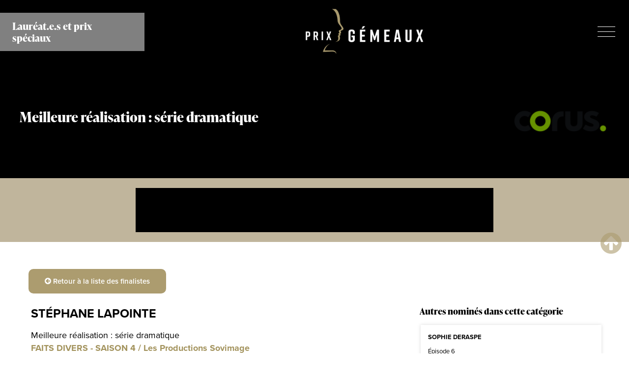

--- FILE ---
content_type: text/html; charset=UTF-8
request_url: https://programmeprixgemeaux.ca/souvenir/2021/finalistes-et-prix-speciaux/fiction/4196/
body_size: 7399
content:
<!DOCTYPE html><html lang="fr"><head><meta charset="utf-8"><meta http-equiv="X-UA-Compatible" content="IE=edge"><meta name="robots" content="index, follow" /><meta name="description" content="Découvrez les nominations des 36es prix Gémeaux (2021) sur le programme-souvenir!"><meta name="dc.description" content="Découvrez les nominations des 36es prix Gémeaux (2021) sur le programme-souvenir!" /><meta name="keywords" content="Stéphane Lapointe, Meilleure réalisation : série dramatique, Gémeaux, programme-souvenir, finalistes" /><meta name="dc.keywords" content="Stéphane Lapointe, Meilleure réalisation : série dramatique, Gémeaux, programme-souvenir, finalistes" /><meta name="viewport" content="width=device-width, initial-scale=1, shrink-to-fit=no" /><title>Stéphane Lapointe - Finaliste : Meilleure réalisation : série dramatique - 36es prix Gémeaux (2021)</title><link rel="apple-touch-icon-precomposed" href="/medias/images/icones/metas/favicon-152.1744291898.png"><link rel="icon" type="image/png" href="/medias/images/icones/metas/favicon-32.1744291898.png" sizes="32x32"><link rel="icon" type="image/png" href="/medias/images/icones/metas/favicon-16.1744291898.png" sizes="16x16"><link rel="apple-touch-icon" sizes="180x180" href="/medias/images/icones/metas/apple-touch-icon.1744291898.png"><meta name="theme-color" content="#000000"><meta property="og:url" content="https://programmeprixgemeaux.ca/souvenir/2021/finalistes-et-prix-speciaux/fiction/4196/" /><meta property="og:title" content="Stéphane Lapointe - Finaliste : Meilleure réalisation : série dramatique" /><meta property="og:description" content="Découvrez les nominations des 36es prix Gémeaux (2021) sur le programme-souvenir!" /><meta property="og:image" content="https://programmeprixgemeaux.ca/medias/images/share/facebook-og-22.png" /><meta property="og:type" content="tv_show" /><meta property="og:site_name" content="Programme-souvenir des prix Gémeaux : album photo" /><meta itemprop="name" content="Stéphane Lapointe - Finaliste : Meilleure réalisation : série dramatique" /><meta itemprop="description" content="Découvrez les nominations des 36es prix Gémeaux (2021) sur le programme-souvenir!" /><meta itemprop="image" content="https://programmeprixgemeaux.ca/medias/images/share/facebook-og-22.png" /><meta property="fb:app_id" content="787980991958855" /><meta name="twitter:card" content="summary_large_image" /><meta name="twitter:site" content="@Prix_GEMEAUX" /><meta name="twitter:title" content="Stéphane Lapointe - Finaliste : Meilleure réalisation : série dramatique" /><meta name="twitter:description" content="Découvrez les nominations des 36es prix Gémeaux (2021) sur le programme-souvenir!" /><meta name="twitter:image" content="https://programmeprixgemeaux.ca/medias/images/share/facebook-og-22.png" /><meta name="twitter:url" content="https://programmeprixgemeaux.ca/souvenir/2021/finalistes-et-prix-speciaux/fiction/4196/" /><script>
        (function(i,s,o,g,r,a,m){i['GoogleAnalyticsObject']=r;i[r]=i[r]||function(){
                    (i[r].q=i[r].q||[]).push(arguments)},i[r].l=1*new Date();a=s.createElement(o),
                m=s.getElementsByTagName(o)[0];a.async=1;a.src=g;m.parentNode.insertBefore(a,m)
        })(window,document,'script','//www.google-analytics.com/analytics.js','ga');

        ga('create', 'UA-145430460-2', 'auto');
        ga('set', 'anonymizeIp', true);
        ga('send', 'pageview');
    </script><script>
                var SITE_PATH = '/';
                var SITE_URL = 'https://programmeprixgemeaux.ca/';
                var rc_clientId = '';
            </script><link href="/node_modules/fancybox/dist/jquery.fancybox.1744291898.css" rel="stylesheet" /><link href="/dist/css/styles.min.1744291898.css" rel="stylesheet"/><link rel="stylesheet" href="https://use.typekit.net/cuf3agl.css"/><script src="https://www.youtube.com/iframe_api"></script><script src="https://player.vimeo.com/api/player.js"></script><!-- Facebook Pixel Code --><script>
            !function(f,b,e,v,n,t,s)
            {if(f.fbq)return;n=f.fbq=function(){n.callMethod?
                n.callMethod.apply(n,arguments):n.queue.push(arguments)};
                if(!f._fbq)f._fbq=n;n.push=n;n.loaded=!0;n.version='2.0';
                n.queue=[];t=b.createElement(e);t.async=!0;
                t.src=v;s=b.getElementsByTagName(e)[0];
                s.parentNode.insertBefore(t,s)}(window,document,'script',
                'https://connect.facebook.net/en_US/fbevents.js');
            fbq('init', '1017288508693356');
            fbq('track', 'PageView');
        </script><noscript><img height="1" width="1"
                 src="https://www.facebook.com/tr?id=1017288508693356&ev=PageView&noscript=1"/></noscript><!-- End Facebook Pixel Code --></head><body class=" body-prix"><div id="fb-root"></div><script>
    window.fbAsyncInit = function() {
        FB.init({
            appId      : '787980991958855',
            xfbml      : true,
            version    : 'v8.0'
        });
    };

    (function(d, s, id) {
        var js, fjs = d.getElementsByTagName(s)[0];
        if (d.getElementById(id)) return;
        js = d.createElement(s); js.id = id;
        js.src = "//connect.facebook.net/en_US/sdk.js";
        fjs.parentNode.insertBefore(js, fjs);
    }(document, 'script', 'facebook-jssdk'));
</script><div id="core-container" class="page-prix details"><a class="bypass-block" href="#main-container">Aller au contenu principal</a><header role="banner" id="site-header"><div class="header-wrapper"><div class="menu-ham"><button class="navbar-toggler" type="button" data-menu data-toggle="collapse" data-target="#secondMenu"
                    aria-controls="secondMenu" aria-expanded="false" aria-label="Ouvrir le menu"><span class="icon-bar top-bar"></span><span class="icon-bar middle-bar"></span><span class="icon-bar bottom-bar"></span><span class="d-none">Menu</span></button></div><div class="header-content"><a class="navbar-brand" href="https://programmeprixgemeaux.ca/" title="Lien vers l'accueil"><img src="/medias/images/logos/logo-header.1744291898.png" alt="Prix Gémeaux" /><span class="d-none">Prix Gémeaux</span></a></div><div class="header-title"><div class="row"><div class="col-lg-8 col-md-8 col-sm-8" data-title-target></div><div class="col-lg-4 commandite-spot text-right"></div></div></div></div></header><div id="main-container"><div><div class="row"><div class="col-md-12 col-lg-12"><main id="main" role="main"><div class="header-title"><div class="row"><div class="col-lg-5 col-md-9 col-sm-8 col-xs-8"><h1 data-title>Lauréat.e.s et prix spéciaux</h1></div><div class="col-lg-4 commandite-spot"></div><div class="col-lg-3 col-md-3 col-sm-4 col-xs-4"></div></div></div><section class="heading"><div class="row banner-img"><div class="col-lg-10 col-md-8 col-sm-12"><div class="header-content"><h2>Meilleure réalisation : série dramatique</h2></div></div><div class="col-lg-2 col-md-4 col-sm-12"><img src="/upload/site/program-pre-gala-page-category-content/sponsor-logo/873/611d4d5068ba5.1744291898.png" class="bg" /></div></div></section><section style="padding-left: 0; padding-right: 0;  margin-left:auto; margin-right:auto;" class="sponsors-content light"><!-- Custom CLASS .light .dark --><div class="row" style="padding: 0; margin-left:auto; margin-right:auto;"><div class="col-12" style="padding: 0; margin-left:auto; margin-right:auto;"><div data-pub data-pub-category="63" data-pub-display="banner"></div></div></div></section><section class="finalist-details"><div class="wrapper"><div class="row cta cta-one"><div class="col-12"><a href="/souvenir/2021/finalistes-et-prix-speciaux/fiction/" class="btn btn-prev"><i class="fa fa-arrow-circle-left"></i> Retour à la liste des finalistes
                    </a></div></div><div class="row"><div class="col-lg-8 col-md-12"><div class="row d-flex align-items-center"><div class="col-lg-10 col-md-10 col-sm-9 col-xs-9"><h3>
                                Stéphane Lapointe
                            </h3><p><strong>Meilleure réalisation : série dramatique</strong><br/><span class="company">FAITS DIVERS - SAISON 4 / Les Productions Sovimage</span></p></div><div class="col-lg-2 col-md-2 col-sm-3 col-xs-3 text-right"></div></div><div class="sharing-list"><ul role="tablist"><li><h4>Partager :</h4></li><li class="social"><a href="#"
                                   data-sharing-manager='facebook'
                                   data-sharing-manager-params='{
                                    "href": "https://programmeprixgemeaux.ca/souvenir/2021/finalistes-et-prix-speciaux/fiction/4196/",
                                    "title":"Stéphane Lapointe - Finaliste : Meilleure réalisation : série dramatique - 36es prix Gémeaux (2021)"
                                    }' title="Partager sur Facebook"><i class="fa fa-facebook"></i></a></li><li class="social"><a href="#" data-sharing-manager='twitter'
                                   data-sharing-manager-params='{
                                    "text":"Stéphane Lapointe - Finaliste : Meilleure réalisation : série dramatique",
                                    "url": "https://programmeprixgemeaux.ca/souvenir/2021/finalistes-et-prix-speciaux/fiction/4196/"
                                    }' title="Partager sur Twitter"><i class="fa fa-twitter"></i></a></li><li class="social"><a href="#" data-sharing-manager='linkedin'
                                   data-sharing-manager-params='{
                                    "url": "https://programmeprixgemeaux.ca/souvenir/2021/finalistes-et-prix-speciaux/fiction/4196/"
                                    }' title="Partager sur Linkedin"><i class="fa fa-linkedin"></i></a></li><li class="social"><a href="#" data-sharing-manager='whatsapp'
                                   data-sharing-manager-params='{
                                    "text": "Stéphane Lapointe - Finaliste : Meilleure réalisation : série dramatique",
                                    "url": "https://programmeprixgemeaux.ca/souvenir/2021/finalistes-et-prix-speciaux/fiction/4196/"
                                    }' title="Partager sur Whats App"><i class="fa fa-whatsapp"></i></a></li></ul></div><div class="img-container"></div></div><div class="col-lg-4 col-md-12"><h4>
                        Autres nominés dans cette catégorie
                    </h4><div class="side-list"><a href="/souvenir/2021/finalistes-et-prix-speciaux/fiction/4195/" title="Voir les détails"><div class="card"><div class="card-content"><div class="card-title"><p><strong>Sophie Deraspe</strong>

                                                    Épisode 6
                                                    <span class="company">Bête noire / Encore Télévision</span></p></div></div></div></a><a href="/souvenir/2021/finalistes-et-prix-speciaux/fiction/4197/" title="Voir les détails"><div class="card"><div class="card-content"><div class="card-title"><p><strong>Yan England</strong>

                                                    Épisode 52
                                                    <span class="company">Les Pays d&#039;en haut - Saison 6 / Encore Télévision / Les Productions Sovimage</span></p></div></div></div></a><a href="/souvenir/2021/finalistes-et-prix-speciaux/fiction/4198/" title="Voir les détails"><div class="card"><div class="card-content"><div class="card-title"><p><strong>Stéphane Lapointe</strong>

                                                    Épisode 2 - Audition
                                                    <span class="company">Patrick Senécal Présente / Zone3 / Productions Starling Road</span></p></div></div></div></a><a href="/souvenir/2021/finalistes-et-prix-speciaux/fiction/4199/" title="Voir les détails"><div class="card"><div class="card-content"><div class="card-title"><p><strong>Alexis Durand-Brault</strong>

                                                    Épisode 2
                                                    <span class="company">Portrait-Robot / Les Productions ALSO</span></p></div></div></div></a></div></div></div><div class="row cta cta-one"><div class="col-12"><a href="/souvenir/2021/finalistes-et-prix-speciaux/fiction/" class="btn btn-prev"><i class="fa fa-arrow-circle-left"></i> Retour à la liste des finalistes
                    </a></div></div></div></section><section style="padding-left: 0; padding-right: 0;  margin-left:auto; margin-right:auto;" class="sponsors-content light"><!-- Custom CLASS .light .dark --><div class="row" style="padding: 0; margin-left:auto; margin-right:auto;"><div class="col-12" style="padding: 0; margin-left:auto; margin-right:auto;"><div data-pub data-pub-category="63" data-pub-display="banner"></div></div></div></section></main></div></div></div></div><div class="clearfix"></div><footer role="contentinfo" class="footer-site text-center"><a data-scrollToTop class="btn-top" href="#" title="Aller à l'entête"><i class="fa fa-arrow-circle-up" aria-hidden="true"></i></a><div class="container"><div class="row"><div class="col-lg-12 copy"><a href="https://academie.ca/" title="Académie canadienne du cinéma et de la télévision" target="_blank"><img src="/medias/images/logos/academie_logo.1744291898.svg" alt="Logo Academie" /></a><p>
                    &copy; Académie canadienne du cinéma et de la télévision - tous droits réservés
                    <a href="https://academie.ca/prixgemeaux/conditions-utilisation" title="Conditions d'utilisation" target="_blank">Conditions d'utilisation</a></p><p>
                    Propulsé par <a href="https://www.version10.ca/" target="_blank" title="Version 10">Version 10</a></p></div></div></div></footer></div><div id="secondMenu"><nav role="navigation" class="second-navigation"><ul role="tablist"><li class="social"><a href="https://www.facebook.com/prixgemeaux" target="_blank" title="Suivez-nous sur Facebook"><i class="fa fa-facebook" aria-hidden="true"></i></a><a href="https://twitter.com/prix_gemeaux" target="_blank" title="Suivez-nous sur Twitter"><i class="fa fa-twitter" aria-hidden="true"></i></a><a href="https://www.instagram.com/prixgemeaux/" target="_blank" title="Suivez-nous sur Instragram"><i class="fa fa-instagram" aria-hidden="true"></i></a><a href="https://www.youtube.com/channel/UCHsDWRIc1KAXeWUA64TmZ-A" target="_blank" title="Suivez-nous sur Youtube"><i class="fa fa-youtube-play" aria-hidden="true"></i></a><button class="navbar-toggler" type="button" data-menu-close data-toggle="collapse"
                        aria-expanded="true" aria-label="Fermer le menu"><span class="icon-bar top-bar"></span><span class="icon-bar middle-bar"></span><span class="icon-bar bottom-bar"></span><span class="d-none">Menu</span></button></li><li class="nav-item dropdown-link "><a href="#" title="40es prix Gémeaux (2025)">40es prix Gémeaux (2025)</a><div class="dropdown"><ul><li class="nav-item dropdown-link "><a href="#" class="nav-subTitle" title="40es prix Gémeaux ">40es prix Gémeaux </a><div class="dropdown"><ul><li class="nav-subItem "><a href="/souvenir/2025/40es-prix-gemeaux/allez-a-la-40es-edition-des-prix-gemeaux/" title="Découvrez la 40e édition des prix Gémeaux  
" class="nav-link">Découvrez la 40e édition des prix Gémeaux  
</a></li></ul></div></li></ul></div></li><li class="nav-item dropdown-link "><a href="#" title="37es prix Gémeaux (2022)">37es prix Gémeaux (2022)</a><div class="dropdown"><ul><li class="nav-item dropdown-link "><a href="#" class="nav-subTitle" title="Galas : visionnage, déroulé-horaire...">Galas : visionnage, déroulé-horaire...</a><div class="dropdown"><ul><li class="nav-subItem "><a href="/souvenir/2022/deroule-horaire-des-galas/voir-ou-revoir-les-3-galas/" title="Voir ou revoir les 3 galas
" class="nav-link">Voir ou revoir les 3 galas
</a></li><li class="nav-subItem "><a href="/souvenir/2022/deroule-horaire-des-galas/horaire-des-festivites/" title="Horaire des festivités
" class="nav-link">Horaire des festivités
</a></li></ul></div></li><li class="nav-item dropdown-link "><a href="#" class="nav-subTitle" title="Animation">Animation</a><div class="dropdown"><ul><li class="nav-subItem "><a href="/souvenir/2022/animation/veronique-cloutier/" title="Véronique Cloutier
" class="nav-link">Véronique Cloutier
</a></li><li class="nav-subItem "><a href="/souvenir/2022/animation/nicolas-ouellet/" title="Nicolas Ouellet
" class="nav-link">Nicolas Ouellet
</a></li></ul></div></li><li class="nav-item dropdown-link "><a href="#" class="nav-subTitle" title="Académie et collaborateur.trice.s">Académie et collaborateur.trice.s</a><div class="dropdown"><ul><li class="nav-subItem "><a href="/souvenir/2022/academie-et-collaborateur-trice-s/processus-de-selection-des-prix-gemeaux/" title="Processus de sélection des prix Gémeaux
" class="nav-link">Processus de sélection des prix Gémeaux
</a></li><li class="nav-subItem "><a href="/souvenir/2022/academie-et-collaborateur-trice-s/messages-des-dignitaires/" title="Messages des dignitaires
" class="nav-link">Messages des dignitaires
</a></li><li class="nav-subItem "><a href="/souvenir/2022/academie-et-collaborateur-trice-s/messages-de-l-academie/" title="Messages de l&#39;Académie
" class="nav-link">Messages de l&#39;Académie
</a></li><li class="nav-subItem "><a href="/souvenir/2022/academie-et-collaborateur-trice-s/generique/" title="Générique
" class="nav-link">Générique
</a></li><li class="nav-subItem "><a href="/souvenir/2022/academie-et-collaborateur-trice-s/partenaires/" title="Partenaires
" class="nav-link">Partenaires
</a></li><li class="nav-subItem "><a href="/souvenir/2022/academie-et-collaborateur-trice-s/remerciements/" title="Remerciements
" class="nav-link">Remerciements
</a></li></ul></div></li><li class="nav-item dropdown-link "><a href="#" class="nav-subTitle" title="Lauréats, finalistes et prix spéciaux">Lauréats, finalistes et prix spéciaux</a><div class="dropdown"><ul><li class="nav-subItem "><a href="/souvenir/2022/laureat-e-s-et-prix-speciaux/prix-gemeaux-du-public-fonds-cogeco/" title="Prix Gémeaux du public Fonds Cogeco
" class="nav-link">Prix Gémeaux du public Fonds Cogeco
</a></li><li class="nav-subItem "><a href="/souvenir/2022/laureat-e-s-et-prix-speciaux/laureat-e-s-du-gala-des-37es-prix-gemeaux/" title="Lauréat.e.s du Gala des 37es prix Gémeaux
" class="nav-link">Lauréat.e.s du Gala des 37es prix Gémeaux
</a></li><li class="nav-subItem "><a href="/souvenir/2022/laureat-e-s-et-prix-speciaux/laureat-e-s-du-gala-d-ouverture/" title="Lauréat.e.s du Gala d&#39;ouverture
" class="nav-link">Lauréat.e.s du Gala d&#39;ouverture
</a></li><li class="nav-subItem "><a href="/souvenir/2022/laureat-e-s-et-prix-speciaux/laureat-e-s-du-gala-de-l-industrie/" title="Lauréat.e.s du Gala de l&#39;industrie
" class="nav-link">Lauréat.e.s du Gala de l&#39;industrie
</a></li><li class="nav-subItem "><a href="/souvenir/2022/laureat-e-s-et-prix-speciaux/laureat-e-s-des-prix-speciaux/" title="Lauréat.e.s des prix spéciaux
" class="nav-link">Lauréat.e.s des prix spéciaux
</a></li><li class="nav-subItem "><a href="/souvenir/2022/laureat-e-s-et-prix-speciaux/fiction/" title="Fiction
" class="nav-link">Fiction
</a></li><li class="nav-subItem "><a href="/souvenir/2022/laureat-e-s-et-prix-speciaux/magazine-sports/" title="Magazine/Sports
" class="nav-link">Magazine/Sports
</a></li><li class="nav-subItem "><a href="/souvenir/2022/laureat-e-s-et-prix-speciaux/jeunesse-animation/" title="Jeunesse/Animation
" class="nav-link">Jeunesse/Animation
</a></li><li class="nav-subItem "><a href="/souvenir/2022/laureat-e-s-et-prix-speciaux/humour/" title="Humour
" class="nav-link">Humour
</a></li><li class="nav-subItem "><a href="/souvenir/2022/laureat-e-s-et-prix-speciaux/affaires-publiques-documentaire/" title="Affaires publiques / Documentaire
" class="nav-link">Affaires publiques / Documentaire
</a></li><li class="nav-subItem "><a href="/souvenir/2022/laureat-e-s-et-prix-speciaux/varietes/" title="Variétés
" class="nav-link">Variétés
</a></li></ul></div></li><li class="nav-item dropdown-link "><a href="#" class="nav-subTitle" title="Entrevue avec...">Entrevue avec...</a><div class="dropdown"><ul><li class="nav-subItem "><a href="/souvenir/2022/extra/entrevue-avec/" title="Entrevue avec Guillaume Lambert
" class="nav-link">Entrevue avec Guillaume Lambert
</a></li><li class="nav-subItem "><a href="/souvenir/2022/extra/entrevue-avec-elkahna-talbi/" title="Entrevue avec Elkahna Talbi
" class="nav-link">Entrevue avec Elkahna Talbi
</a></li><li class="nav-subItem "><a href="/souvenir/2022/extra/entrevue-speciale-avec-nicolas-ouellet/" title="Entrevue spéciale avec Nicolas Ouellet
" class="nav-link">Entrevue spéciale avec Nicolas Ouellet
</a></li><li class="nav-subItem "><a href="/souvenir/2022/extra/entrevue-avec-schelby-jean-baptiste/" title="Entrevue avec Schelby Jean-Baptiste
" class="nav-link">Entrevue avec Schelby Jean-Baptiste
</a></li><li class="nav-subItem "><a href="/souvenir/2022/extra/entrevue-avec-paul-ahramani/" title="Entrevue avec Paul Ahmarani
" class="nav-link">Entrevue avec Paul Ahmarani
</a></li><li class="nav-subItem "><a href="/souvenir/2022/extra/entrevue-avec-nathalie-sidaros/" title="Entrevue avec Nathalie Sidaros
" class="nav-link">Entrevue avec Nathalie Sidaros
</a></li><li class="nav-subItem "><a href="/souvenir/2022/extra/entrevue-avec-milya-corbeil-gauvreau/" title="Entrevue avec Milya Corbeil-Gauvreau
" class="nav-link">Entrevue avec Milya Corbeil-Gauvreau
</a></li><li class="nav-subItem "><a href="/souvenir/2022/extra/entrevue-avec-justice-rutikara/" title="Entrevue avec Justice Rutikara
" class="nav-link">Entrevue avec Justice Rutikara
</a></li><li class="nav-subItem "><a href="/souvenir/2022/extra/entrevue-avec-nicole-dussault/" title="Entrevue avec Nicole Dussault
" class="nav-link">Entrevue avec Nicole Dussault
</a></li><li class="nav-subItem "><a href="/souvenir/2022/extra/entrevue-avec-bachir-bensaddek/" title="Entrevue avec Bachir Bensaddek
" class="nav-link">Entrevue avec Bachir Bensaddek
</a></li><li class="nav-subItem "><a href="/souvenir/2022/extra/entrevue-avec-sophie-proulx-lachance/" title="Entrevue avec Sophie Proulx-Lachance
" class="nav-link">Entrevue avec Sophie Proulx-Lachance
</a></li></ul></div></li><li class="nav-item dropdown-link "><a href="#" class="nav-subTitle" title="Extras">Extras</a><div class="dropdown"><ul><li class="nav-subItem "><a href="/souvenir/2022/extras/bande-annonce-des-finalistes/" title="Bande annonce des finalistes
" class="nav-link">Bande annonce des finalistes
</a></li><li class="nav-subItem "><a href="/souvenir/2022/extras/in-memoriam/" title="In Memoriam
" class="nav-link">In Memoriam
</a></li></ul></div></li></ul></div></li><li class="nav-item dropdown-link active"><a href="#" title="36es prix Gémeaux (2021)">36es prix Gémeaux (2021)</a><div class="dropdown"><ul><li class="nav-item dropdown-link "><a href="#" class="nav-subTitle" title="Animation">Animation</a><div class="dropdown"><ul><li class="nav-subItem "><a href="/souvenir/2021/animateurs/veronique-cloutier/" title="Véronique Cloutier
" class="nav-link">Véronique Cloutier
</a></li><li class="nav-subItem "><a href="/souvenir/2021/animateurs/chantal-lamarre/" title="Chantal Lamarre
" class="nav-link">Chantal Lamarre
</a></li><li class="nav-subItem "><a href="/souvenir/2021/animateurs/alice-pascual-et-richardson-zephir/" title="Alice Pascual et Richardson Zéphir  
" class="nav-link">Alice Pascual et Richardson Zéphir  
</a></li></ul></div></li><li class="nav-item dropdown-link active"><a href="#" class="nav-subTitle" title="Lauréat.e.s et prix spéciaux">Lauréat.e.s et prix spéciaux</a><div class="dropdown"><ul><li class="nav-subItem active"><a href="/souvenir/2021/finalistes-et-prix-speciaux/fiction/" title="Fiction
" class="nav-link">Fiction
</a></li><li class="nav-subItem "><a href="/souvenir/2021/finalistes-et-prix-speciaux/humour/" title="Humour
" class="nav-link">Humour
</a></li><li class="nav-subItem "><a href="/souvenir/2021/finalistes-et-prix-speciaux/varietes/" title="Variétés
" class="nav-link">Variétés
</a></li><li class="nav-subItem "><a href="/souvenir/2021/finalistes-et-prix-speciaux/magazine-sports/" title="Magazine/Sports
" class="nav-link">Magazine/Sports
</a></li><li class="nav-subItem "><a href="/souvenir/2021/finalistes-et-prix-speciaux/affaires-publiques-documentaire/" title="Affaires publiques / Documentaire
" class="nav-link">Affaires publiques / Documentaire
</a></li><li class="nav-subItem "><a href="/souvenir/2021/finalistes-et-prix-speciaux/jeunesse-animation/" title="Jeunesse / Animation
" class="nav-link">Jeunesse / Animation
</a></li><li class="nav-subItem "><a href="/souvenir/2021/finalistes-et-prix-speciaux/premieres-nominations/" title="Premières nominations
" class="nav-link">Premières nominations
</a></li><li class="nav-subItem "><a href="/souvenir/2021/finalistes-et-prix-speciaux/prix-gemeaux-des-artisans/" title="Prix Gémeaux des artisans
" class="nav-link">Prix Gémeaux des artisans
</a></li><li class="nav-subItem "><a href="/souvenir/2021/finalistes-et-prix-speciaux/prix-gemeaux-de-la-releve/" title="Prix Gémeaux de la relève
" class="nav-link">Prix Gémeaux de la relève
</a></li><li class="nav-subItem "><a href="/souvenir/2021/finalistes-et-prix-speciaux/prix-special-de-l-industrie/" title="Prix spécial de l&#39;industrie
" class="nav-link">Prix spécial de l&#39;industrie
</a></li><li class="nav-subItem "><a href="/souvenir/2021/finalistes-et-prix-speciaux/prix-gemeaux-du-public-fonds-cogeco/" title="Prix Gémeaux du public Fonds Cogeco
" class="nav-link">Prix Gémeaux du public Fonds Cogeco
</a></li><li class="nav-subItem "><a href="/souvenir/2021/finalistes-et-prix-speciaux/prix-gemeaux-de-la-production-s-etant-le-plus-illustree-a-l-etranger/" title="Prix Gémeaux de la production s&#39;étant le plus illustrée à l&#39;étranger
" class="nav-link">Prix Gémeaux de la production s&#39;étant le plus illustrée à l&#39;étranger
</a></li><li class="nav-subItem "><a href="/souvenir/2021/finalistes-et-prix-speciaux/laureat-e-s-du-gala-de-l-industrie/" title="Lauréat.e.s du Gala de l&#39;industrie
" class="nav-link">Lauréat.e.s du Gala de l&#39;industrie
</a></li><li class="nav-subItem "><a href="/souvenir/2021/finalistes-et-prix-speciaux/laureat-e-s-gala-d-ouverture/" title="Lauréat.e.s Gala d&#39;ouverture
" class="nav-link">Lauréat.e.s Gala d&#39;ouverture
</a></li><li class="nav-subItem "><a href="/souvenir/2021/finalistes-et-prix-speciaux/laureat-e-s-du-gala-des-36es-prix-gemeaux/" title="Lauréat.e.s du Gala des 36es prix Gémeaux
" class="nav-link">Lauréat.e.s du Gala des 36es prix Gémeaux
</a></li></ul></div></li><li class="nav-item dropdown-link "><a href="#" class="nav-subTitle" title="Académie et collaborateur.trice.s">Académie et collaborateur.trice.s</a><div class="dropdown"><ul><li class="nav-subItem "><a href="/souvenir/2021/academie-et-collaborateurs/processus-de-selection-des-prix-gemeaux/" title="Processus de sélection des prix Gémeaux
" class="nav-link">Processus de sélection des prix Gémeaux
</a></li><li class="nav-subItem "><a href="/souvenir/2021/academie-et-collaborateurs/partenaires/" title="Partenaires
" class="nav-link">Partenaires
</a></li><li class="nav-subItem "><a href="/souvenir/2021/academie-et-collaborateurs/generique/" title="Générique
" class="nav-link">Générique
</a></li><li class="nav-subItem "><a href="/souvenir/2021/academie-et-collaborateurs/remerciement/" title="Remerciements 
" class="nav-link">Remerciements 
</a></li><li class="nav-subItem "><a href="/souvenir/2021/academie-et-collaborateurs/message-de-l-academie/" title="Message de l&#39;Académie
" class="nav-link">Message de l&#39;Académie
</a></li><li class="nav-subItem "><a href="/souvenir/2021/academie-et-collaborateurs/dignitaires/" title="Dignitaires
" class="nav-link">Dignitaires
</a></li></ul></div></li></ul></div></li><li class="nav-item dropdown-link "><a href="#" title="35es prix Gémeaux (2020)">35es prix Gémeaux (2020)</a><div class="dropdown"><ul><li class="nav-item dropdown-link "><a href="#" class="nav-subTitle" title="Académie et collaborateurs">Académie et collaborateurs</a><div class="dropdown"><ul><li class="nav-subItem "><a href="/souvenir/2020/academie-et-collaborateurs/messages-de-l-academie/" title="Messages de l’Académie
" class="nav-link">Messages de l’Académie
</a></li><li class="nav-subItem "><a href="/souvenir/2020/academie-et-collaborateurs/dignitaires/" title="Dignitaires
" class="nav-link">Dignitaires
</a></li><li class="nav-subItem "><a href="/souvenir/2020/academie-et-collaborateurs/grands-jurys/" title="Grands jurys
" class="nav-link">Grands jurys
</a></li><li class="nav-subItem "><a href="/souvenir/2020/academie-et-collaborateurs/generique/" title="Générique
" class="nav-link">Générique
</a></li><li class="nav-subItem "><a href="/souvenir/2020/academie-et-collaborateurs/remerciements/" title="Remerciements
" class="nav-link">Remerciements
</a></li><li class="nav-subItem "><a href="/souvenir/2020/academie-et-collaborateurs/partenaires/" title="Partenaires
" class="nav-link">Partenaires
</a></li></ul></div></li><li class="nav-item dropdown-link "><a href="#" class="nav-subTitle" title="Animateurs">Animateurs</a><div class="dropdown"><ul><li class="nav-subItem "><a href="/souvenir/2020/animateurs/veronique-cloutier/" title="Véronique Cloutier
" class="nav-link">Véronique Cloutier
</a></li><li class="nav-subItem "><a href="/souvenir/2020/animateurs/arnaud-soly/" title="Arnaud Soly
" class="nav-link">Arnaud Soly
</a></li><li class="nav-subItem "><a href="/souvenir/2020/animateurs/chantal-lamarre/" title="Chantal Lamarre
" class="nav-link">Chantal Lamarre
</a></li></ul></div></li><li class="nav-item dropdown-link "><a href="#" class="nav-subTitle" title="Finalistes et prix spéciaux">Finalistes et prix spéciaux</a><div class="dropdown"><ul><li class="nav-subItem "><a href="/souvenir/2020/finalistes/soiree-des-artisans-et-du-documentaire/" title="Soirée des artisans et du documentaire
" class="nav-link">Soirée des artisans et du documentaire
</a></li><li class="nav-subItem "><a href="/souvenir/2020/finalistes/avant-premiere-des-35-es-prix-gemeaux/" title="Avant-première des 35<sup>es</sup> prix Gémeaux
" class="nav-link">Avant-première des 35<sup>es</sup> prix Gémeaux
</a></li><li class="nav-subItem "><a href="/souvenir/2020/finalistes/prix-speciaux/" title="Prix spécial de la relève
" class="nav-link">Prix spécial de la relève
</a></li><li class="nav-subItem "><a href="/souvenir/2020/finalistes/prix-du-public-fonds-cogeco/" title="Prix du public Fonds Cogeco
" class="nav-link">Prix du public Fonds Cogeco
</a></li><li class="nav-subItem "><a href="/souvenir/2020/finalistes/premieres-mises-en-nomination/" title="Premières mises en nomination
" class="nav-link">Premières mises en nomination
</a></li><li class="nav-subItem "><a href="/souvenir/2020/finalistes/prix-special-des-artisans/" title="Prix spécial des artisans
" class="nav-link">Prix spécial des artisans
</a></li><li class="nav-subItem "><a href="/souvenir/2020/finalistes/prix-gemeaux-de-l-emission-s-etant-le-plus-illustree-a-l-etranger/" title="Prix Gémeaux de l’émission s’étant le plus illustrée à l’étranger 
" class="nav-link">Prix Gémeaux de l’émission s’étant le plus illustrée à l’étranger 
</a></li><li class="nav-subItem "><a href="/souvenir/2020/finalistes/gala-des-35es-prix-gemeaux/" title="Gala des 35<sup>es</sup> prix Gémeaux
" class="nav-link">Gala des 35<sup>es</sup> prix Gémeaux
</a></li><li class="nav-subItem "><a href="/souvenir/2020/finalistes/mur-de-l-excellence/" title="Mur de l’excellence
" class="nav-link">Mur de l’excellence
</a></li><li class="nav-subItem "><a href="/souvenir/2020/finalistes/grand-prix-de-l-academie/" title="Grand prix de l&#39;Académie
" class="nav-link">Grand prix de l&#39;Académie
</a></li></ul></div></li><li class="nav-item dropdown-link "><a href="#" class="nav-subTitle" title="Extra des partenaires">Extra des partenaires</a><div class="dropdown"><ul><li class="nav-subItem "><a href="/souvenir/2020/contenus-de-nos-partenaires/la-rentree-a-tele-quebec/" title="Télé-Québec : envisager le monde avec bonheur
" class="nav-link">Télé-Québec : envisager le monde avec bonheur
</a></li><li class="nav-subItem "><a href="/souvenir/2020/contenus-de-nos-partenaires/tfo-eclairer-demain/" title="TFO : Éclairer demain
" class="nav-link">TFO : Éclairer demain
</a></li><li class="nav-subItem "><a href="/souvenir/2020/contenus-de-nos-partenaires/qui-fait-quoi/" title="Qui Fait Quoi : Vous mène au coeur de notre industrie
" class="nav-link">Qui Fait Quoi : Vous mène au coeur de notre industrie
</a></li><li class="nav-subItem "><a href="/souvenir/2020/contenus-de-nos-partenaires/fonds-des-medias-du-canada/" title="Fonds des Médias du Canada : La télé, des histoires de famille pour NOUS  
" class="nav-link">Fonds des Médias du Canada : La télé, des histoires de famille pour NOUS  
</a></li></ul></div></li></ul></div></li><li class="nav-item dropdown-link "><a href="#" title="Quiz">Quiz</a><div class="dropdown"><ul><li class="nav-subItem "><a href="/extras/quiz/le-quiz-des-35es-prix-gemeaux/1/" title="Le quiz des 35es prix Gémeaux !" class="nav-link">Le quiz des 35es prix Gémeaux !</a></li></ul></div></li><li class="nav-item dropdown-link "><a href="#" title="Albums photos">Albums photos</a><div class="dropdown"><ul><li class="nav-subItem "><a href="/extras/albums/devoilement-des-finalistes/" title="Dévoilement des finalistes des 37es prix Gémeaux" class="nav-link">Dévoilement des finalistes des 37es prix Gémeaux</a></li><li class="nav-subItem "><a href="/extras/albums/album-souvenir/" title="40 ans d&#039;émotions" class="nav-link">40 ans d&#039;émotions</a></li></ul></div></li></ul></nav></div><script>
                    window.document.domain = 'programmeprixgemeaux.ca';
                </script><script>
                    function OnPlayerFirstPlay(player){
                        ga('send', 'event', 'FirstPlayVideo', player.options.media.id);
                    }
                </script><!--[if lt IE 9]><script src="/node_modules/html5shiv/dist/html5shiv.1744291898.js"></script><![endif]--><script>if(typeof define != "undefined") define.amd = false;</script><script src="/dist/js/vendor.min.1744291898.js"></script><script src="/dist/js/all.min.1744291898.js"></script><script>
                    var sharingManager;
                    var pubManager;
                    var sparklesManager;

                    jQuery(document).ready(function($) {
                        sharingManager = new V10Core.SharingManager({
                            hashtags: '#GalaGemeaux'
                        });

                        pubManager = new V10Core.PubManager({
                            updateService: 'https://programmeprixgemeaux.ca/webservices/ad-manager/'
                        });

                        sparklesManager = new V10Core.SparklesManager({
                            config : {
                                updateSpeed: 1,
                                particleNumber: 20,
                                lifeTime:20,
                                minParticleSize: 1,
                                maxParticleSize: 7,
                                particleSpeed: 2.5,
                                colorVariation: 25
                            },
                            colorPalette : [
                                {r:255,g:243,b:146},
                                {r:134,g:108,b:46},
                                {r:220,g:156,b:67},
                                {r:173,g:79,b:5}
                            ]
                        });
                    });
                </script><script>
                    $.fancybox.defaults.i18n.fr = {
                        CLOSE: "Fermer",
                        NEXT: "Suivant",
                        PREV: "Précédent",
                        ERROR: "Le contenu demandé ne peut pas être chargé. <br/> Veuillez réessayer plus tard.",
                        PLAY_START: "Lancer le diaporama",
                        PLAY_STOP: "Suspendre le diaporama",
                        FULL_SCREEN: "Plein écran",
                        THUMBS: "Miniatures",
                        DOWNLOAD: "Télécharger",
                        SHARE: "Partager",
                        ZOOM: "Zoom"
                    };
                    $.fancybox.defaults.lang = 'fr';
                </script><script>

        jQuery(document).ready(function (e) {
            var maxHeightList = 0;

            resizeHeightList(maxHeightList);

            function resizeHeightList(maxHeightList){
                if( $(".side-list").length >= 1){
                    $(".side-list").each(function( index ) {
                        $(this).find(".card").each(function( index ) {
                            if ($(this).height() > maxHeightList) {
                                maxHeightList = $(this).height();
                            }
                        });

                        $(this).find(".img-container").height(maxHeightList);
                    });
                }
            }

            $( window ).resize(function() {
                if($(window).width() < 767) {
                    resizeHeightList(maxHeightList)
                }
            });

            $('[data-title]').appendTo('[data-title-target]');

        });
    </script><script>
                //INIT APP
                WebFont.load({
                    google: { families: [ 'Open+Sans:wght@300;400;600;700:latin' ] },
                    active: function(){}
                });
            </script><script>!function(d,s,id){var js,fjs=d.getElementsByTagName(s)[0],p=/^http:/.test(d.location)?'http':'https';if(!d.getElementById(id)){js=d.createElement(s);js.id=id;js.src=p+"://platform.twitter.com/widgets.js";fjs.parentNode.insertBefore(js,fjs);}}(document,"script","twitter-wjs");</script></body></html>

--- FILE ---
content_type: text/css
request_url: https://programmeprixgemeaux.ca/dist/css/styles.min.1744291898.css
body_size: 46009
content:
@charset "UTF-8";

/*!
 *  Font Awesome 4.7.0 by @davegandy - http://fontawesome.io - @fontawesome
 *  License - http://fontawesome.io/license (Font: SIL OFL 1.1, CSS: MIT License)
 */@import url("https://fonts.googleapis.com/css2?family=Open+Sans:wght@300;400;600&display=swap");@font-face{font-family:FontAwesome;src:url(../../node_modules/font-awesome/fonts/fontawesome-webfont.eot?v=4.7.0);src:url(../../node_modules/font-awesome/fonts/fontawesome-webfont.eot?#iefix&v=4.7.0) format("embedded-opentype"),url(../../node_modules/font-awesome/fonts/fontawesome-webfont.woff2?v=4.7.0) format("woff2"),url(../../node_modules/font-awesome/fonts/fontawesome-webfont.woff?v=4.7.0) format("woff"),url(../../node_modules/font-awesome/fonts/fontawesome-webfont.ttf?v=4.7.0) format("truetype"),url(../../node_modules/font-awesome/fonts/fontawesome-webfont.svg?v=4.7.0#fontawesomeregular) format("svg");font-weight:400;font-style:normal}.fa{display:inline-block;font:normal normal normal 14px/1 FontAwesome;font-size:inherit;text-rendering:auto;-webkit-font-smoothing:antialiased;-moz-osx-font-smoothing:grayscale}.fa-lg{font-size:1.33333em;line-height:.75em;vertical-align:-15%}.fa-2x{font-size:2em}.fa-3x{font-size:3em}.fa-4x{font-size:4em}.fa-5x{font-size:5em}.fa-fw{width:1.28571em;text-align:center}.fa-ul{padding-left:0;margin-left:2.14286em;list-style-type:none}.fa-ul>li{position:relative}.fa-li{position:absolute;left:-2.14286em;width:2.14286em;top:.14286em;text-align:center}.fa-li.fa-lg{left:-1.85714em}.fa-border{padding:.2em .25em .15em;border:.08em solid #eee;border-radius:.1em}.fa-pull-left{float:left}.fa-pull-right{float:right}.fa.fa-pull-left{margin-right:.3em}.fa.fa-pull-right{margin-left:.3em}.pull-right{float:right}.pull-left{float:left}.fa.pull-left{margin-right:.3em}.fa.pull-right{margin-left:.3em}.fa-spin{animation:a 2s infinite linear}.fa-pulse{animation:a 1s infinite steps(8)}.fa-rotate-90{-ms-filter:"progid:DXImageTransform.Microsoft.BasicImage(rotation=1)";transform:rotate(90deg)}.fa-rotate-180{-ms-filter:"progid:DXImageTransform.Microsoft.BasicImage(rotation=2)";transform:rotate(180deg)}.fa-rotate-270{-ms-filter:"progid:DXImageTransform.Microsoft.BasicImage(rotation=3)";transform:rotate(270deg)}.fa-flip-horizontal{-ms-filter:"progid:DXImageTransform.Microsoft.BasicImage(rotation=0, mirror=1)";transform:scaleX(-1)}.fa-flip-vertical{-ms-filter:"progid:DXImageTransform.Microsoft.BasicImage(rotation=2, mirror=1)";transform:scaleY(-1)}:root .fa-flip-horizontal,:root .fa-flip-vertical,:root .fa-rotate-90,:root .fa-rotate-180,:root .fa-rotate-270{filter:none}.fa-stack{position:relative;display:inline-block;width:2em;height:2em;line-height:2em;vertical-align:middle}.fa-stack-1x,.fa-stack-2x{position:absolute;left:0;width:100%;text-align:center}.fa-stack-1x{line-height:inherit}.fa-stack-2x{font-size:2em}.fa-inverse{color:#fff}.fa-glass:before{content:""}.fa-music:before{content:""}.fa-search:before{content:""}.fa-envelope-o:before{content:""}.fa-heart:before{content:""}.fa-star:before{content:""}.fa-star-o:before{content:""}.fa-user:before{content:""}.fa-film:before{content:""}.fa-th-large:before{content:""}.fa-th:before{content:""}.fa-th-list:before{content:""}.fa-check:before{content:""}.fa-close:before,.fa-remove:before,.fa-times:before{content:""}.fa-search-plus:before{content:""}.fa-search-minus:before{content:""}.fa-power-off:before{content:""}.fa-signal:before{content:""}.fa-cog:before,.fa-gear:before{content:""}.fa-trash-o:before{content:""}.fa-home:before{content:""}.fa-file-o:before{content:""}.fa-clock-o:before{content:""}.fa-road:before{content:""}.fa-download:before{content:""}.fa-arrow-circle-o-down:before{content:""}.fa-arrow-circle-o-up:before{content:""}.fa-inbox:before{content:""}.fa-play-circle-o:before{content:""}.fa-repeat:before,.fa-rotate-right:before{content:""}.fa-refresh:before{content:""}.fa-list-alt:before{content:""}.fa-lock:before{content:""}.fa-flag:before{content:""}.fa-headphones:before{content:""}.fa-volume-off:before{content:""}.fa-volume-down:before{content:""}.fa-volume-up:before{content:""}.fa-qrcode:before{content:""}.fa-barcode:before{content:""}.fa-tag:before{content:""}.fa-tags:before{content:""}.fa-book:before{content:""}.fa-bookmark:before{content:""}.fa-print:before{content:""}.fa-camera:before{content:""}.fa-font:before{content:""}.fa-bold:before{content:""}.fa-italic:before{content:""}.fa-text-height:before{content:""}.fa-text-width:before{content:""}.fa-align-left:before{content:""}.fa-align-center:before{content:""}.fa-align-right:before{content:""}.fa-align-justify:before{content:""}.fa-list:before{content:""}.fa-dedent:before,.fa-outdent:before{content:""}.fa-indent:before{content:""}.fa-video-camera:before{content:""}.fa-image:before,.fa-photo:before,.fa-picture-o:before{content:""}.fa-pencil:before{content:""}.fa-map-marker:before{content:""}.fa-adjust:before{content:""}.fa-tint:before{content:""}.fa-edit:before,.fa-pencil-square-o:before{content:""}.fa-share-square-o:before{content:""}.fa-check-square-o:before{content:""}.fa-arrows:before{content:""}.fa-step-backward:before{content:""}.fa-fast-backward:before{content:""}.fa-backward:before{content:""}.fa-play:before{content:""}.fa-pause:before{content:""}.fa-stop:before{content:""}.fa-forward:before{content:""}.fa-fast-forward:before{content:""}.fa-step-forward:before{content:""}.fa-eject:before{content:""}.fa-chevron-left:before{content:""}.fa-chevron-right:before{content:""}.fa-plus-circle:before{content:""}.fa-minus-circle:before{content:""}.fa-times-circle:before{content:""}.fa-check-circle:before{content:""}.fa-question-circle:before{content:""}.fa-info-circle:before{content:""}.fa-crosshairs:before{content:""}.fa-times-circle-o:before{content:""}.fa-check-circle-o:before{content:""}.fa-ban:before{content:""}.fa-arrow-left:before{content:""}.fa-arrow-right:before{content:""}.fa-arrow-up:before{content:""}.fa-arrow-down:before{content:""}.fa-mail-forward:before,.fa-share:before{content:""}.fa-expand:before{content:""}.fa-compress:before{content:""}.fa-plus:before{content:""}.fa-minus:before{content:""}.fa-asterisk:before{content:""}.fa-exclamation-circle:before{content:""}.fa-gift:before{content:""}.fa-leaf:before{content:""}.fa-fire:before{content:""}.fa-eye:before{content:""}.fa-eye-slash:before{content:""}.fa-exclamation-triangle:before,.fa-warning:before{content:""}.fa-plane:before{content:""}.fa-calendar:before{content:""}.fa-random:before{content:""}.fa-comment:before{content:""}.fa-magnet:before{content:""}.fa-chevron-up:before{content:""}.fa-chevron-down:before{content:""}.fa-retweet:before{content:""}.fa-shopping-cart:before{content:""}.fa-folder:before{content:""}.fa-folder-open:before{content:""}.fa-arrows-v:before{content:""}.fa-arrows-h:before{content:""}.fa-bar-chart-o:before,.fa-bar-chart:before{content:""}.fa-twitter-square:before{content:""}.fa-facebook-square:before{content:""}.fa-camera-retro:before{content:""}.fa-key:before{content:""}.fa-cogs:before,.fa-gears:before{content:""}.fa-comments:before{content:""}.fa-thumbs-o-up:before{content:""}.fa-thumbs-o-down:before{content:""}.fa-star-half:before{content:""}.fa-heart-o:before{content:""}.fa-sign-out:before{content:""}.fa-linkedin-square:before{content:""}.fa-thumb-tack:before{content:""}.fa-external-link:before{content:""}.fa-sign-in:before{content:""}.fa-trophy:before{content:""}.fa-github-square:before{content:""}.fa-upload:before{content:""}.fa-lemon-o:before{content:""}.fa-phone:before{content:""}.fa-square-o:before{content:""}.fa-bookmark-o:before{content:""}.fa-phone-square:before{content:""}.fa-twitter:before{content:""}.fa-facebook-f:before,.fa-facebook:before{content:""}.fa-github:before{content:""}.fa-unlock:before{content:""}.fa-credit-card:before{content:""}.fa-feed:before,.fa-rss:before{content:""}.fa-hdd-o:before{content:""}.fa-bullhorn:before{content:""}.fa-bell:before{content:""}.fa-certificate:before{content:""}.fa-hand-o-right:before{content:""}.fa-hand-o-left:before{content:""}.fa-hand-o-up:before{content:""}.fa-hand-o-down:before{content:""}.fa-arrow-circle-left:before{content:""}.fa-arrow-circle-right:before{content:""}.fa-arrow-circle-up:before{content:""}.fa-arrow-circle-down:before{content:""}.fa-globe:before{content:""}.fa-wrench:before{content:""}.fa-tasks:before{content:""}.fa-filter:before{content:""}.fa-briefcase:before{content:""}.fa-arrows-alt:before{content:""}.fa-group:before,.fa-users:before{content:""}.fa-chain:before,.fa-link:before{content:""}.fa-cloud:before{content:""}.fa-flask:before{content:""}.fa-cut:before,.fa-scissors:before{content:""}.fa-copy:before,.fa-files-o:before{content:""}.fa-paperclip:before{content:""}.fa-floppy-o:before,.fa-save:before{content:""}.fa-square:before{content:""}.fa-bars:before,.fa-navicon:before,.fa-reorder:before{content:""}.fa-list-ul:before{content:""}.fa-list-ol:before{content:""}.fa-strikethrough:before{content:""}.fa-underline:before{content:""}.fa-table:before{content:""}.fa-magic:before{content:""}.fa-truck:before{content:""}.fa-pinterest:before{content:""}.fa-pinterest-square:before{content:""}.fa-google-plus-square:before{content:""}.fa-google-plus:before{content:""}.fa-money:before{content:""}.fa-caret-down:before{content:""}.fa-caret-up:before{content:""}.fa-caret-left:before{content:""}.fa-caret-right:before{content:""}.fa-columns:before{content:""}.fa-sort:before,.fa-unsorted:before{content:""}.fa-sort-desc:before,.fa-sort-down:before{content:""}.fa-sort-asc:before,.fa-sort-up:before{content:""}.fa-envelope:before{content:""}.fa-linkedin:before{content:""}.fa-rotate-left:before,.fa-undo:before{content:""}.fa-gavel:before,.fa-legal:before{content:""}.fa-dashboard:before,.fa-tachometer:before{content:""}.fa-comment-o:before{content:""}.fa-comments-o:before{content:""}.fa-bolt:before,.fa-flash:before{content:""}.fa-sitemap:before{content:""}.fa-umbrella:before{content:""}.fa-clipboard:before,.fa-paste:before{content:""}.fa-lightbulb-o:before{content:""}.fa-exchange:before{content:""}.fa-cloud-download:before{content:""}.fa-cloud-upload:before{content:""}.fa-user-md:before{content:""}.fa-stethoscope:before{content:""}.fa-suitcase:before{content:""}.fa-bell-o:before{content:""}.fa-coffee:before{content:""}.fa-cutlery:before{content:""}.fa-file-text-o:before{content:""}.fa-building-o:before{content:""}.fa-hospital-o:before{content:""}.fa-ambulance:before{content:""}.fa-medkit:before{content:""}.fa-fighter-jet:before{content:""}.fa-beer:before{content:""}.fa-h-square:before{content:""}.fa-plus-square:before{content:""}.fa-angle-double-left:before{content:""}.fa-angle-double-right:before{content:""}.fa-angle-double-up:before{content:""}.fa-angle-double-down:before{content:""}.fa-angle-left:before{content:""}.fa-angle-right:before{content:""}.fa-angle-up:before{content:""}.fa-angle-down:before{content:""}.fa-desktop:before{content:""}.fa-laptop:before{content:""}.fa-tablet:before{content:""}.fa-mobile-phone:before,.fa-mobile:before{content:""}.fa-circle-o:before{content:""}.fa-quote-left:before{content:""}.fa-quote-right:before{content:""}.fa-spinner:before{content:""}.fa-circle:before{content:""}.fa-mail-reply:before,.fa-reply:before{content:""}.fa-github-alt:before{content:""}.fa-folder-o:before{content:""}.fa-folder-open-o:before{content:""}.fa-smile-o:before{content:""}.fa-frown-o:before{content:""}.fa-meh-o:before{content:""}.fa-gamepad:before{content:""}.fa-keyboard-o:before{content:""}.fa-flag-o:before{content:""}.fa-flag-checkered:before{content:""}.fa-terminal:before{content:""}.fa-code:before{content:""}.fa-mail-reply-all:before,.fa-reply-all:before{content:""}.fa-star-half-empty:before,.fa-star-half-full:before,.fa-star-half-o:before{content:""}.fa-location-arrow:before{content:""}.fa-crop:before{content:""}.fa-code-fork:before{content:""}.fa-chain-broken:before,.fa-unlink:before{content:""}.fa-question:before{content:""}.fa-info:before{content:""}.fa-exclamation:before{content:""}.fa-superscript:before{content:""}.fa-subscript:before{content:""}.fa-eraser:before{content:""}.fa-puzzle-piece:before{content:""}.fa-microphone:before{content:""}.fa-microphone-slash:before{content:""}.fa-shield:before{content:""}.fa-calendar-o:before{content:""}.fa-fire-extinguisher:before{content:""}.fa-rocket:before{content:""}.fa-maxcdn:before{content:""}.fa-chevron-circle-left:before{content:""}.fa-chevron-circle-right:before{content:""}.fa-chevron-circle-up:before{content:""}.fa-chevron-circle-down:before{content:""}.fa-html5:before{content:""}.fa-css3:before{content:""}.fa-anchor:before{content:""}.fa-unlock-alt:before{content:""}.fa-bullseye:before{content:""}.fa-ellipsis-h:before{content:""}.fa-ellipsis-v:before{content:""}.fa-rss-square:before{content:""}.fa-play-circle:before{content:""}.fa-ticket:before{content:""}.fa-minus-square:before{content:""}.fa-minus-square-o:before{content:""}.fa-level-up:before{content:""}.fa-level-down:before{content:""}.fa-check-square:before{content:""}.fa-pencil-square:before{content:""}.fa-external-link-square:before{content:""}.fa-share-square:before{content:""}.fa-compass:before{content:""}.fa-caret-square-o-down:before,.fa-toggle-down:before{content:""}.fa-caret-square-o-up:before,.fa-toggle-up:before{content:""}.fa-caret-square-o-right:before,.fa-toggle-right:before{content:""}.fa-eur:before,.fa-euro:before{content:""}.fa-gbp:before{content:""}.fa-dollar:before,.fa-usd:before{content:""}.fa-inr:before,.fa-rupee:before{content:""}.fa-cny:before,.fa-jpy:before,.fa-rmb:before,.fa-yen:before{content:""}.fa-rouble:before,.fa-rub:before,.fa-ruble:before{content:""}.fa-krw:before,.fa-won:before{content:""}.fa-bitcoin:before,.fa-btc:before{content:""}.fa-file:before{content:""}.fa-file-text:before{content:""}.fa-sort-alpha-asc:before{content:""}.fa-sort-alpha-desc:before{content:""}.fa-sort-amount-asc:before{content:""}.fa-sort-amount-desc:before{content:""}.fa-sort-numeric-asc:before{content:""}.fa-sort-numeric-desc:before{content:""}.fa-thumbs-up:before{content:""}.fa-thumbs-down:before{content:""}.fa-youtube-square:before{content:""}.fa-youtube:before{content:""}.fa-xing:before{content:""}.fa-xing-square:before{content:""}.fa-youtube-play:before{content:""}.fa-dropbox:before{content:""}.fa-stack-overflow:before{content:""}.fa-instagram:before{content:""}.fa-flickr:before{content:""}.fa-adn:before{content:""}.fa-bitbucket:before{content:""}.fa-bitbucket-square:before{content:""}.fa-tumblr:before{content:""}.fa-tumblr-square:before{content:""}.fa-long-arrow-down:before{content:""}.fa-long-arrow-up:before{content:""}.fa-long-arrow-left:before{content:""}.fa-long-arrow-right:before{content:""}.fa-apple:before{content:""}.fa-windows:before{content:""}.fa-android:before{content:""}.fa-linux:before{content:""}.fa-dribbble:before{content:""}.fa-skype:before{content:""}.fa-foursquare:before{content:""}.fa-trello:before{content:""}.fa-female:before{content:""}.fa-male:before{content:""}.fa-gittip:before,.fa-gratipay:before{content:""}.fa-sun-o:before{content:""}.fa-moon-o:before{content:""}.fa-archive:before{content:""}.fa-bug:before{content:""}.fa-vk:before{content:""}.fa-weibo:before{content:""}.fa-renren:before{content:""}.fa-pagelines:before{content:""}.fa-stack-exchange:before{content:""}.fa-arrow-circle-o-right:before{content:""}.fa-arrow-circle-o-left:before{content:""}.fa-caret-square-o-left:before,.fa-toggle-left:before{content:""}.fa-dot-circle-o:before{content:""}.fa-wheelchair:before{content:""}.fa-vimeo-square:before{content:""}.fa-try:before,.fa-turkish-lira:before{content:""}.fa-plus-square-o:before{content:""}.fa-space-shuttle:before{content:""}.fa-slack:before{content:""}.fa-envelope-square:before{content:""}.fa-wordpress:before{content:""}.fa-openid:before{content:""}.fa-bank:before,.fa-institution:before,.fa-university:before{content:""}.fa-graduation-cap:before,.fa-mortar-board:before{content:""}.fa-yahoo:before{content:""}.fa-google:before{content:""}.fa-reddit:before{content:""}.fa-reddit-square:before{content:""}.fa-stumbleupon-circle:before{content:""}.fa-stumbleupon:before{content:""}.fa-delicious:before{content:""}.fa-digg:before{content:""}.fa-pied-piper-pp:before{content:""}.fa-pied-piper-alt:before{content:""}.fa-drupal:before{content:""}.fa-joomla:before{content:""}.fa-language:before{content:""}.fa-fax:before{content:""}.fa-building:before{content:""}.fa-child:before{content:""}.fa-paw:before{content:""}.fa-spoon:before{content:""}.fa-cube:before{content:""}.fa-cubes:before{content:""}.fa-behance:before{content:""}.fa-behance-square:before{content:""}.fa-steam:before{content:""}.fa-steam-square:before{content:""}.fa-recycle:before{content:""}.fa-automobile:before,.fa-car:before{content:""}.fa-cab:before,.fa-taxi:before{content:""}.fa-tree:before{content:""}.fa-spotify:before{content:""}.fa-deviantart:before{content:""}.fa-soundcloud:before{content:""}.fa-database:before{content:""}.fa-file-pdf-o:before{content:""}.fa-file-word-o:before{content:""}.fa-file-excel-o:before{content:""}.fa-file-powerpoint-o:before{content:""}.fa-file-image-o:before,.fa-file-photo-o:before,.fa-file-picture-o:before{content:""}.fa-file-archive-o:before,.fa-file-zip-o:before{content:""}.fa-file-audio-o:before,.fa-file-sound-o:before{content:""}.fa-file-movie-o:before,.fa-file-video-o:before{content:""}.fa-file-code-o:before{content:""}.fa-vine:before{content:""}.fa-codepen:before{content:""}.fa-jsfiddle:before{content:""}.fa-life-bouy:before,.fa-life-buoy:before,.fa-life-ring:before,.fa-life-saver:before,.fa-support:before{content:""}.fa-circle-o-notch:before{content:""}.fa-ra:before,.fa-rebel:before,.fa-resistance:before{content:""}.fa-empire:before,.fa-ge:before{content:""}.fa-git-square:before{content:""}.fa-git:before{content:""}.fa-hacker-news:before,.fa-y-combinator-square:before,.fa-yc-square:before{content:""}.fa-tencent-weibo:before{content:""}.fa-qq:before{content:""}.fa-wechat:before,.fa-weixin:before{content:""}.fa-paper-plane:before,.fa-send:before{content:""}.fa-paper-plane-o:before,.fa-send-o:before{content:""}.fa-history:before{content:""}.fa-circle-thin:before{content:""}.fa-header:before{content:""}.fa-paragraph:before{content:""}.fa-sliders:before{content:""}.fa-share-alt:before{content:""}.fa-share-alt-square:before{content:""}.fa-bomb:before{content:""}.fa-futbol-o:before,.fa-soccer-ball-o:before{content:""}.fa-tty:before{content:""}.fa-binoculars:before{content:""}.fa-plug:before{content:""}.fa-slideshare:before{content:""}.fa-twitch:before{content:""}.fa-yelp:before{content:""}.fa-newspaper-o:before{content:""}.fa-wifi:before{content:""}.fa-calculator:before{content:""}.fa-paypal:before{content:""}.fa-google-wallet:before{content:""}.fa-cc-visa:before{content:""}.fa-cc-mastercard:before{content:""}.fa-cc-discover:before{content:""}.fa-cc-amex:before{content:""}.fa-cc-paypal:before{content:""}.fa-cc-stripe:before{content:""}.fa-bell-slash:before{content:""}.fa-bell-slash-o:before{content:""}.fa-trash:before{content:""}.fa-copyright:before{content:""}.fa-at:before{content:""}.fa-eyedropper:before{content:""}.fa-paint-brush:before{content:""}.fa-birthday-cake:before{content:""}.fa-area-chart:before{content:""}.fa-pie-chart:before{content:""}.fa-line-chart:before{content:""}.fa-lastfm:before{content:""}.fa-lastfm-square:before{content:""}.fa-toggle-off:before{content:""}.fa-toggle-on:before{content:""}.fa-bicycle:before{content:""}.fa-bus:before{content:""}.fa-ioxhost:before{content:""}.fa-angellist:before{content:""}.fa-cc:before{content:""}.fa-ils:before,.fa-shekel:before,.fa-sheqel:before{content:""}.fa-meanpath:before{content:""}.fa-buysellads:before{content:""}.fa-connectdevelop:before{content:""}.fa-dashcube:before{content:""}.fa-forumbee:before{content:""}.fa-leanpub:before{content:""}.fa-sellsy:before{content:""}.fa-shirtsinbulk:before{content:""}.fa-simplybuilt:before{content:""}.fa-skyatlas:before{content:""}.fa-cart-plus:before{content:""}.fa-cart-arrow-down:before{content:""}.fa-diamond:before{content:""}.fa-ship:before{content:""}.fa-user-secret:before{content:""}.fa-motorcycle:before{content:""}.fa-street-view:before{content:""}.fa-heartbeat:before{content:""}.fa-venus:before{content:""}.fa-mars:before{content:""}.fa-mercury:before{content:""}.fa-intersex:before,.fa-transgender:before{content:""}.fa-transgender-alt:before{content:""}.fa-venus-double:before{content:""}.fa-mars-double:before{content:""}.fa-venus-mars:before{content:""}.fa-mars-stroke:before{content:""}.fa-mars-stroke-v:before{content:""}.fa-mars-stroke-h:before{content:""}.fa-neuter:before{content:""}.fa-genderless:before{content:""}.fa-facebook-official:before{content:""}.fa-pinterest-p:before{content:""}.fa-whatsapp:before{content:""}.fa-server:before{content:""}.fa-user-plus:before{content:""}.fa-user-times:before{content:""}.fa-bed:before,.fa-hotel:before{content:""}.fa-viacoin:before{content:""}.fa-train:before{content:""}.fa-subway:before{content:""}.fa-medium:before{content:""}.fa-y-combinator:before,.fa-yc:before{content:""}.fa-optin-monster:before{content:""}.fa-opencart:before{content:""}.fa-expeditedssl:before{content:""}.fa-battery-4:before,.fa-battery-full:before,.fa-battery:before{content:""}.fa-battery-3:before,.fa-battery-three-quarters:before{content:""}.fa-battery-2:before,.fa-battery-half:before{content:""}.fa-battery-1:before,.fa-battery-quarter:before{content:""}.fa-battery-0:before,.fa-battery-empty:before{content:""}.fa-mouse-pointer:before{content:""}.fa-i-cursor:before{content:""}.fa-object-group:before{content:""}.fa-object-ungroup:before{content:""}.fa-sticky-note:before{content:""}.fa-sticky-note-o:before{content:""}.fa-cc-jcb:before{content:""}.fa-cc-diners-club:before{content:""}.fa-clone:before{content:""}.fa-balance-scale:before{content:""}.fa-hourglass-o:before{content:""}.fa-hourglass-1:before,.fa-hourglass-start:before{content:""}.fa-hourglass-2:before,.fa-hourglass-half:before{content:""}.fa-hourglass-3:before,.fa-hourglass-end:before{content:""}.fa-hourglass:before{content:""}.fa-hand-grab-o:before,.fa-hand-rock-o:before{content:""}.fa-hand-paper-o:before,.fa-hand-stop-o:before{content:""}.fa-hand-scissors-o:before{content:""}.fa-hand-lizard-o:before{content:""}.fa-hand-spock-o:before{content:""}.fa-hand-pointer-o:before{content:""}.fa-hand-peace-o:before{content:""}.fa-trademark:before{content:""}.fa-registered:before{content:""}.fa-creative-commons:before{content:""}.fa-gg:before{content:""}.fa-gg-circle:before{content:""}.fa-tripadvisor:before{content:""}.fa-odnoklassniki:before{content:""}.fa-odnoklassniki-square:before{content:""}.fa-get-pocket:before{content:""}.fa-wikipedia-w:before{content:""}.fa-safari:before{content:""}.fa-chrome:before{content:""}.fa-firefox:before{content:""}.fa-opera:before{content:""}.fa-internet-explorer:before{content:""}.fa-television:before,.fa-tv:before{content:""}.fa-contao:before{content:""}.fa-500px:before{content:""}.fa-amazon:before{content:""}.fa-calendar-plus-o:before{content:""}.fa-calendar-minus-o:before{content:""}.fa-calendar-times-o:before{content:""}.fa-calendar-check-o:before{content:""}.fa-industry:before{content:""}.fa-map-pin:before{content:""}.fa-map-signs:before{content:""}.fa-map-o:before{content:""}.fa-map:before{content:""}.fa-commenting:before{content:""}.fa-commenting-o:before{content:""}.fa-houzz:before{content:""}.fa-vimeo:before{content:""}.fa-black-tie:before{content:""}.fa-fonticons:before{content:""}.fa-reddit-alien:before{content:""}.fa-edge:before{content:""}.fa-credit-card-alt:before{content:""}.fa-codiepie:before{content:""}.fa-modx:before{content:""}.fa-fort-awesome:before{content:""}.fa-usb:before{content:""}.fa-product-hunt:before{content:""}.fa-mixcloud:before{content:""}.fa-scribd:before{content:""}.fa-pause-circle:before{content:""}.fa-pause-circle-o:before{content:""}.fa-stop-circle:before{content:""}.fa-stop-circle-o:before{content:""}.fa-shopping-bag:before{content:""}.fa-shopping-basket:before{content:""}.fa-hashtag:before{content:""}.fa-bluetooth:before{content:""}.fa-bluetooth-b:before{content:""}.fa-percent:before{content:""}.fa-gitlab:before{content:""}.fa-wpbeginner:before{content:""}.fa-wpforms:before{content:""}.fa-envira:before{content:""}.fa-universal-access:before{content:""}.fa-wheelchair-alt:before{content:""}.fa-question-circle-o:before{content:""}.fa-blind:before{content:""}.fa-audio-description:before{content:""}.fa-volume-control-phone:before{content:""}.fa-braille:before{content:""}.fa-assistive-listening-systems:before{content:""}.fa-american-sign-language-interpreting:before,.fa-asl-interpreting:before{content:""}.fa-deaf:before,.fa-deafness:before,.fa-hard-of-hearing:before{content:""}.fa-glide:before{content:""}.fa-glide-g:before{content:""}.fa-sign-language:before,.fa-signing:before{content:""}.fa-low-vision:before{content:""}.fa-viadeo:before{content:""}.fa-viadeo-square:before{content:""}.fa-snapchat:before{content:""}.fa-snapchat-ghost:before{content:""}.fa-snapchat-square:before{content:""}.fa-pied-piper:before{content:""}.fa-first-order:before{content:""}.fa-yoast:before{content:""}.fa-themeisle:before{content:""}.fa-google-plus-circle:before,.fa-google-plus-official:before{content:""}.fa-fa:before,.fa-font-awesome:before{content:""}.fa-handshake-o:before{content:""}.fa-envelope-open:before{content:""}.fa-envelope-open-o:before{content:""}.fa-linode:before{content:""}.fa-address-book:before{content:""}.fa-address-book-o:before{content:""}.fa-address-card:before,.fa-vcard:before{content:""}.fa-address-card-o:before,.fa-vcard-o:before{content:""}.fa-user-circle:before{content:""}.fa-user-circle-o:before{content:""}.fa-user-o:before{content:""}.fa-id-badge:before{content:""}.fa-drivers-license:before,.fa-id-card:before{content:""}.fa-drivers-license-o:before,.fa-id-card-o:before{content:""}.fa-quora:before{content:""}.fa-free-code-camp:before{content:""}.fa-telegram:before{content:""}.fa-thermometer-4:before,.fa-thermometer-full:before,.fa-thermometer:before{content:""}.fa-thermometer-3:before,.fa-thermometer-three-quarters:before{content:""}.fa-thermometer-2:before,.fa-thermometer-half:before{content:""}.fa-thermometer-1:before,.fa-thermometer-quarter:before{content:""}.fa-thermometer-0:before,.fa-thermometer-empty:before{content:""}.fa-shower:before{content:""}.fa-bath:before,.fa-bathtub:before,.fa-s15:before{content:""}.fa-podcast:before{content:""}.fa-window-maximize:before{content:""}.fa-window-minimize:before{content:""}.fa-window-restore:before{content:""}.fa-times-rectangle:before,.fa-window-close:before{content:""}.fa-times-rectangle-o:before,.fa-window-close-o:before{content:""}.fa-bandcamp:before{content:""}.fa-grav:before{content:""}.fa-etsy:before{content:""}.fa-imdb:before{content:""}.fa-ravelry:before{content:""}.fa-eercast:before{content:""}.fa-microchip:before{content:""}.fa-snowflake-o:before{content:""}.fa-superpowers:before{content:""}.fa-wpexplorer:before{content:""}.fa-meetup:before{content:""}.sr-only{position:absolute;width:1px;height:1px;padding:0;margin:-1px;overflow:hidden;clip:rect(0,0,0,0);border:0}.sr-only-focusable:active,.sr-only-focusable:focus{position:static;width:auto;height:auto;margin:0;overflow:visible;clip:auto}body.fancybox-active{overflow:hidden}body.fancybox-iosfix{position:fixed;left:0;right:0}.fancybox-is-hidden{position:absolute;top:-9999px;left:-9999px;visibility:hidden}.fancybox-container{position:fixed;top:0;left:0;width:100%;height:100%;z-index:99992;-webkit-tap-highlight-color:transparent;-webkit-backface-visibility:hidden;backface-visibility:hidden;transform:translateZ(0);font-family:-apple-system,BlinkMacSystemFont,Segoe UI,Roboto,Helvetica Neue,Arial,sans-serif}.fancybox-bg,.fancybox-inner,.fancybox-outer,.fancybox-stage{position:absolute;top:0;right:0;bottom:0;left:0}.fancybox-outer{overflow-y:auto;-webkit-overflow-scrolling:touch}.fancybox-bg{background:#1e1e1e;opacity:0;transition-duration:inherit;transition-property:opacity;transition-timing-function:cubic-bezier(.47,0,.74,.71)}.fancybox-is-open .fancybox-bg{opacity:.87;transition-timing-function:cubic-bezier(.22,.61,.36,1)}.fancybox-caption-wrap,.fancybox-infobar,.fancybox-toolbar{position:absolute;direction:ltr;z-index:99997;opacity:0;visibility:hidden;transition:opacity .25s,visibility 0s linear .25s;box-sizing:border-box}.fancybox-show-caption .fancybox-caption-wrap,.fancybox-show-infobar .fancybox-infobar,.fancybox-show-toolbar .fancybox-toolbar{opacity:1;visibility:visible;transition:opacity .25s,visibility 0s}.fancybox-infobar{top:0;left:0;font-size:13px;padding:0 10px;height:44px;min-width:44px;line-height:44px;color:#ccc;text-align:center;pointer-events:none;-webkit-user-select:none;-moz-user-select:none;-ms-user-select:none;user-select:none;-webkit-touch-callout:none;-webkit-tap-highlight-color:transparent;-webkit-font-smoothing:subpixel-antialiased;mix-blend-mode:exclusion}.fancybox-toolbar{top:0;right:0;margin:0;padding:0}.fancybox-stage{overflow:hidden;direction:ltr;z-index:99994;-webkit-transform:translateZ(0)}.fancybox-is-closing .fancybox-stage{overflow:visible}.fancybox-slide{position:absolute;top:0;left:0;width:100%;height:100%;margin:0;padding:0;overflow:auto;outline:none;white-space:normal;box-sizing:border-box;text-align:center;z-index:99994;-webkit-overflow-scrolling:touch;display:none;-webkit-backface-visibility:hidden;backface-visibility:hidden;transition-property:transform,opacity}.fancybox-slide:before{content:"";display:inline-block;vertical-align:middle;height:100%;width:0}.fancybox-is-sliding .fancybox-slide,.fancybox-slide--current,.fancybox-slide--next,.fancybox-slide--previous{display:block}.fancybox-slide--image{overflow:visible}.fancybox-slide--image:before{display:none}.fancybox-slide--video .fancybox-content,.fancybox-slide--video iframe{background:#000}.fancybox-slide--map .fancybox-content,.fancybox-slide--map iframe{background:#e5e3df}.fancybox-slide--next{z-index:99995}.fancybox-slide>*{display:inline-block;position:relative;padding:24px;margin:44px 0;border-width:0;vertical-align:middle;text-align:left;background-color:#fff;overflow:auto;box-sizing:border-box}.fancybox-slide>base,.fancybox-slide>link,.fancybox-slide>meta,.fancybox-slide>script,.fancybox-slide>style,.fancybox-slide>title{display:none}.fancybox-slide .fancybox-image-wrap{position:absolute;top:0;left:0;margin:0;padding:0;border:0;z-index:99995;background:transparent;cursor:default;overflow:visible;transform-origin:top left;background-size:100% 100%;background-repeat:no-repeat;-webkit-backface-visibility:hidden;backface-visibility:hidden;-webkit-user-select:none;-moz-user-select:none;-ms-user-select:none;user-select:none;transition-property:transform,opacity}.fancybox-can-zoomOut .fancybox-image-wrap{cursor:zoom-out}.fancybox-can-zoomIn .fancybox-image-wrap{cursor:zoom-in}.fancybox-can-drag .fancybox-image-wrap{cursor:grab}.fancybox-is-dragging .fancybox-image-wrap{cursor:grabbing}.fancybox-image,.fancybox-spaceball{position:absolute;top:0;left:0;width:100%;height:100%;margin:0;padding:0;border:0;max-width:none;max-height:none;-webkit-user-select:none;-moz-user-select:none;-ms-user-select:none;user-select:none}.fancybox-spaceball{z-index:1}.fancybox-slide--iframe .fancybox-content{padding:0;width:80%;height:80%;max-width:calc(100% - 100px);max-height:calc(100% - 88px);overflow:visible;background:#fff}.fancybox-iframe{display:block;padding:0;border:0;height:100%}.fancybox-error,.fancybox-iframe{margin:0;width:100%;background:#fff}.fancybox-error{padding:40px;max-width:380px;cursor:default}.fancybox-error p{margin:0;padding:0;color:#444;font-size:16px;line-height:20px}.fancybox-button{box-sizing:border-box;display:inline-block;vertical-align:top;width:44px;height:44px;margin:0;padding:10px;border:0;border-radius:0;background:rgba(30,30,30,.6);transition:color .3s ease;cursor:pointer;outline:none}.fancybox-button,.fancybox-button:link,.fancybox-button:visited{color:#ccc}.fancybox-button:focus,.fancybox-button:hover{color:#fff}.fancybox-button[disabled]{color:#ccc;cursor:default;opacity:.6}.fancybox-button svg{display:block;position:relative;overflow:visible;shape-rendering:geometricPrecision}.fancybox-button svg path{fill:currentColor;stroke:currentColor;stroke-linejoin:round;stroke-width:3}.fancybox-button--share svg path{stroke-width:1}.fancybox-button--pause svg path:first-child,.fancybox-button--play svg path:nth-child(2){display:none}.fancybox-button--zoom svg path{fill:transparent}.fancybox-navigation{display:none}.fancybox-show-nav .fancybox-navigation{display:block}.fancybox-navigation button{position:absolute;top:50%;margin:-50px 0 0;z-index:99997;background:transparent;width:60px;height:100px;padding:17px}.fancybox-navigation button:before{content:"";position:absolute;top:30px;right:10px;width:40px;height:40px;background:rgba(30,30,30,.6)}.fancybox-navigation .fancybox-button--arrow_left{left:0}.fancybox-navigation .fancybox-button--arrow_right{right:0}.fancybox-close-small{position:absolute;top:0;right:0;width:44px;height:44px;padding:0;margin:0;border:0;border-radius:0;background:transparent;z-index:10;cursor:pointer}.fancybox-close-small:after{content:"×";position:absolute;top:5px;right:5px;width:30px;height:30px;font:20px/30px Arial,Helvetica Neue,Helvetica,sans-serif;color:#888;font-weight:300;text-align:center;border-radius:50%;border-width:0;background-color:transparent;transition:background-color .25s;box-sizing:border-box;z-index:2}.fancybox-close-small:focus{outline:none}.fancybox-close-small:focus:after{outline:1px dotted #888}.fancybox-close-small:hover:after{color:#555;background:#eee}.fancybox-slide--iframe .fancybox-close-small,.fancybox-slide--image .fancybox-close-small{top:0;right:-44px}.fancybox-slide--iframe .fancybox-close-small:after,.fancybox-slide--image .fancybox-close-small:after{font-size:35px;color:#aaa}.fancybox-slide--iframe .fancybox-close-small:hover:after,.fancybox-slide--image .fancybox-close-small:hover:after{color:#fff;background:transparent}.fancybox-is-scaling .fancybox-close-small,.fancybox-is-zoomable.fancybox-can-drag .fancybox-close-small{display:none}.fancybox-caption-wrap{bottom:0;left:0;right:0;padding:60px 2vw 0;background:linear-gradient(180deg,transparent,rgba(0,0,0,.1) 20%,rgba(0,0,0,.2) 40%,rgba(0,0,0,.6) 80%,rgba(0,0,0,.8));pointer-events:none}.fancybox-caption{padding:30px 0;border-top:1px solid hsla(0,0%,100%,.4);font-size:14px;color:#fff;line-height:20px;-webkit-text-size-adjust:none}.fancybox-caption a,.fancybox-caption button,.fancybox-caption select{pointer-events:all;position:relative}.fancybox-caption a{color:#fff;text-decoration:underline}.fancybox-slide>.fancybox-loading{border:6px solid rgba(99,99,99,.4);border-top:6px solid hsla(0,0%,100%,.6);border-radius:100%;height:50px;width:50px;animation:a .8s infinite linear;background:transparent;position:absolute;top:50%;left:50%;margin-top:-30px;margin-left:-30px;z-index:99999}@keyframes a{0%{transform:rotate(0deg)}to{transform:rotate(359deg)}}.fancybox-animated{transition-timing-function:cubic-bezier(0,0,.25,1)}.fancybox-fx-slide.fancybox-slide--previous{transform:translate3d(-100%,0,0);opacity:0}.fancybox-fx-slide.fancybox-slide--next{transform:translate3d(100%,0,0);opacity:0}.fancybox-fx-slide.fancybox-slide--current{transform:translateZ(0);opacity:1}.fancybox-fx-fade.fancybox-slide--next,.fancybox-fx-fade.fancybox-slide--previous{opacity:0;transition-timing-function:cubic-bezier(.19,1,.22,1)}.fancybox-fx-fade.fancybox-slide--current{opacity:1}.fancybox-fx-zoom-in-out.fancybox-slide--previous{transform:scale3d(1.5,1.5,1.5);opacity:0}.fancybox-fx-zoom-in-out.fancybox-slide--next{transform:scale3d(.5,.5,.5);opacity:0}.fancybox-fx-zoom-in-out.fancybox-slide--current{transform:scaleX(1);opacity:1}.fancybox-fx-rotate.fancybox-slide--previous{transform:rotate(-1turn);opacity:0}.fancybox-fx-rotate.fancybox-slide--next{transform:rotate(1turn);opacity:0}.fancybox-fx-rotate.fancybox-slide--current{transform:rotate(0deg);opacity:1}.fancybox-fx-circular.fancybox-slide--previous{transform:scale3d(0,0,0) translate3d(-100%,0,0);opacity:0}.fancybox-fx-circular.fancybox-slide--next{transform:scale3d(0,0,0) translate3d(100%,0,0);opacity:0}.fancybox-fx-circular.fancybox-slide--current{transform:scaleX(1) translateZ(0);opacity:1}.fancybox-fx-tube.fancybox-slide--previous{transform:translate3d(-100%,0,0) scale(.1) skew(-10deg)}.fancybox-fx-tube.fancybox-slide--next{transform:translate3d(100%,0,0) scale(.1) skew(10deg)}.fancybox-fx-tube.fancybox-slide--current{transform:translateZ(0) scale(1)}.fancybox-share{padding:30px;border-radius:3px;background:#f4f4f4;max-width:90%}.fancybox-share h1{color:#222;margin:0 0 20px;font-size:33px;font-weight:700;text-align:center}.fancybox-share p{margin:0;padding:0;text-align:center}.fancybox-share p:first-of-type{margin-right:-10px}.fancybox-share_button{display:inline-block;text-decoration:none;margin:0 10px 10px 0;padding:10px 20px;border:0;border-radius:3px;box-shadow:0 2px 2px 0 rgba(0,0,0,.16);background:#fff;white-space:nowrap;font-size:16px;line-height:23px;-webkit-user-select:none;-moz-user-select:none;-ms-user-select:none;user-select:none;min-width:140px;color:#707070;transition:all .2s}.fancybox-share_button:focus,.fancybox-share_button:hover{text-decoration:none;color:#333;box-shadow:0 2px 2px 0 rgba(0,0,0,.3)}.fancybox-share_button svg{margin-right:5px;width:20px;height:20px;vertical-align:text-bottom}.fancybox-share input{box-sizing:border-box;width:100%;margin:5px 0 0;padding:10px 15px;border:1px solid #d7d7d7;border-radius:3px;background:#ebebeb;color:#5d5b5b;font-size:14px;outline:none}.fancybox-thumbs{display:none;position:absolute;top:0;bottom:0;right:0;width:212px;margin:0;padding:2px 2px 4px;background:#fff;-webkit-tap-highlight-color:transparent;-webkit-overflow-scrolling:touch;-ms-overflow-style:-ms-autohiding-scrollbar;box-sizing:border-box;z-index:99995}.fancybox-thumbs-x{overflow-y:hidden;overflow-x:auto}.fancybox-show-thumbs .fancybox-thumbs{display:block}.fancybox-show-thumbs .fancybox-inner{right:212px}.fancybox-thumbs>ul{list-style:none;position:absolute;position:relative;width:100%;height:100%;margin:0;padding:0;overflow-x:hidden;overflow-y:auto;font-size:0;white-space:nowrap}.fancybox-thumbs-x>ul{overflow:hidden}.fancybox-thumbs-y>ul::-webkit-scrollbar{width:7px}.fancybox-thumbs-y>ul::-webkit-scrollbar-track{background:#fff;border-radius:10px;box-shadow:inset 0 0 6px rgba(0,0,0,.3)}.fancybox-thumbs-y>ul::-webkit-scrollbar-thumb{background:#2a2a2a;border-radius:10px}.fancybox-thumbs>ul>li{float:left;overflow:hidden;padding:0;margin:2px;width:100px;height:75px;max-width:calc(50% - 4px);max-height:calc(100% - 8px);position:relative;cursor:pointer;outline:none;-webkit-tap-highlight-color:transparent;-webkit-backface-visibility:hidden;backface-visibility:hidden;box-sizing:border-box}li.fancybox-thumbs-loading{background:rgba(0,0,0,.1)}.fancybox-thumbs>ul>li>img{position:absolute;top:0;left:0;max-width:none;max-height:none;-webkit-touch-callout:none;-webkit-user-select:none;-moz-user-select:none;-ms-user-select:none;user-select:none}.fancybox-thumbs>ul>li:before{content:"";position:absolute;top:0;right:0;bottom:0;left:0;border:4px solid #4ea7f9;z-index:99991;opacity:0;transition:all .2s cubic-bezier(.25,.46,.45,.94)}.fancybox-thumbs>ul>li.fancybox-thumbs-active:before{opacity:1}@media (max-width:800px){.fancybox-thumbs{width:110px}.fancybox-show-thumbs .fancybox-inner{right:110px}.fancybox-thumbs>ul>li{max-width:calc(100% - 10px)}}#main-navigation{padding-top:40px;position:relative}#main-navigation ul{margin:0;padding:0;position:relative;z-index:99999}@media (min-width:768px){#main-navigation ul.collapse:not(.show){display:block!important}}#main-navigation ul li{display:inline-block;font-size:20px;line-height:1.5;margin:0 25px;border-bottom:1px solid transparent;transition:all .2s ease-out}@media (max-width:767px){#main-navigation ul li{font-size:16px;margin:0 15px}}@media (max-width:544px){#main-navigation ul li{margin:0 9px}}#main-navigation ul li:first-child{margin-left:0}#main-navigation ul li:last-child{margin-right:0}#main-navigation ul li a{color:#a3935d;display:block;text-decoration:none;padding:2px}#main-navigation ul li.active,#main-navigation ul li:focus,#main-navigation ul li:hover{border-bottom:1px solid #000;cursor:pointer;text-decoration:none}#main-navigation ul li.active a,#main-navigation ul li:focus a,#main-navigation ul li:hover a{color:#efd56a}#main-navigation ul li.active a.active,#main-navigation ul li.active a:focus,#main-navigation ul li.active a:hover,#main-navigation ul li:focus a.active,#main-navigation ul li:focus a:focus,#main-navigation ul li:focus a:hover,#main-navigation ul li:hover a.active,#main-navigation ul li:hover a:focus,#main-navigation ul li:hover a:hover{text-decoration:none}@media (max-width:767px){#main-navigation{padding:8px 0;min-height:auto!important}#main-navigation .navbar{justify-content:unset;position:relative;padding:0}}#secondMenu{z-index:99;overflow-y:auto}#secondMenu .second-navigation{padding:20px 0}@media (max-width:767px){#secondMenu .second-navigation{padding:14px 0}}#secondMenu .second-navigation ul{margin:0;padding:0;list-style-type:none}#secondMenu .second-navigation ul li{border-bottom:1px solid #000;position:relative}#secondMenu .second-navigation ul li a{color:#ac9c6f;padding:10px 55px 14px 25px;display:block;font-size:16px;font-family:Open Sans,Arial,sans-serif;font-weight:600;text-decoration:none}#secondMenu .second-navigation ul li a:active,#secondMenu .second-navigation ul li a:focus,#secondMenu .second-navigation ul li a:hover{color:#efd56a}#secondMenu .second-navigation ul li.active>a{color:#efd56a;background-color:#000}#secondMenu .second-navigation ul li.social{padding:12px 55px 12px 25px}#secondMenu .second-navigation ul li.social .navbar-toggler{display:inline-block;background-color:transparent;border:0;position:absolute;top:6px;right:14px}#secondMenu .second-navigation ul li.social .navbar-toggler:active,#secondMenu .second-navigation ul li.social .navbar-toggler:focus,#secondMenu .second-navigation ul li.social .navbar-toggler:hover{cursor:pointer}#secondMenu .second-navigation ul li.social .navbar-toggler .d-none{display:none}#secondMenu .second-navigation ul li.social a{display:inline-block;font-size:20px;padding:2px;margin-right:20px;color:#fff}#secondMenu .second-navigation ul li.social a:active,#secondMenu .second-navigation ul li.social a:focus,#secondMenu .second-navigation ul li.social a:hover{color:#efd56a}#secondMenu .second-navigation ul li.social a:first-child{padding-left:0}#secondMenu .second-navigation ul li.social a:last-child{margin-right:0}#secondMenu .second-navigation ul li.dropdown-link>a:after{content:"";display:block;width:11px;height:11px;position:absolute;right:25px;top:14px;pointer-events:none;background:url(../../medias/images/icones/ic-plus.svg) 50% no-repeat}#secondMenu .second-navigation ul li.dropdown-link.active>a:after{background:url(../../medias/images/icones/ic-plus-gold.svg) 50% no-repeat}#secondMenu .second-navigation ul li.dropdown-link .dropdown-link:after{content:"";display:block;width:11px;height:11px;position:absolute;right:25px;top:20px;pointer-events:none;background:url(../../medias/images/icones/ic-less.svg) 50% no-repeat;z-index:1}#secondMenu .second-navigation ul li.dropdown-link .dropdown-link .nav-subTitle{position:relative;display:block}#secondMenu .second-navigation ul li.dropdown-link .dropdown-link.open>a:after{pointer-events:none;background:url(../../medias/images/icones/ic-plus.svg) 50% no-repeat}#secondMenu .second-navigation ul li.dropdown-link .dropdown{display:none;transition:all .2s ease-out}#secondMenu .second-navigation ul li.dropdown-link .dropdown a{padding-left:25px;font-size:14px;font-weight:600}#secondMenu .second-navigation ul li.dropdown-link .dropdown a:after{display:none!important}#secondMenu .second-navigation ul li.dropdown-link .dropdown .dropdown{padding:0 25px 14px}#secondMenu .second-navigation ul li.dropdown-link .dropdown .dropdown li{border-bottom:0;padding:2px 0}#secondMenu .second-navigation ul li.dropdown-link .dropdown .dropdown li.active a{background-color:transparent;color:#efd56a}#secondMenu .second-navigation ul li.dropdown-link .dropdown .dropdown li a{color:#fff;padding:0;display:inline-block;font-weight:400}#secondMenu .second-navigation ul li.dropdown-link .dropdown .dropdown li a:active,#secondMenu .second-navigation ul li.dropdown-link .dropdown .dropdown li a:hover{color:#efd56a}#secondMenu .second-navigation ul li.dropdown-link .dropdown .dropdown li a:before{content:"• ";display:inline-block;position:relative;margin-right:4px}#secondMenu .second-navigation ul li.dropdown-link.open>a{background-color:#000;color:#efd56a}#secondMenu .second-navigation ul li.dropdown-link.open>a:after{pointer-events:none;background:url(../../medias/images/icones/ic-less.svg) 50% no-repeat}#secondMenu .second-navigation ul li.dropdown-link.open .dropdown-link{background-color:#313131}#secondMenu .second-navigation ul li.dropdown-link.open .dropdown-link>a{background-color:transparent;color:#fff}#core-container{overflow:hidden;
  /*! normalize.css v8.0.1 | MIT License | github.com/necolas/normalize.css */
  
  
  
  
  
  
  
  
  
  
  
  
  
  
  
  
  
  
  
  
  
  
  
  
  
  
  
  
  
  
  
  
  
  
  
  
  
  
  
  
  /*!
 * Bootstrap v4.3.1 (https://getbootstrap.com/)
 * Copyright 2011-2019 The Bootstrap Authors
 * Copyright 2011-2019 Twitter, Inc.
 * Licensed under MIT (https://github.com/twbs/bootstrap/blob/master/LICENSE)
 */-webkit-font-smoothing:antialiased;-moz-osx-font-smoothing:grayscale}@media (max-width:767px){#core-container.hide{position:absolute;z-index:-1;width:100%}}#core-container main{display:block}#core-container h1{font-size:2em;margin:.67em 0}#core-container pre{font-family:monospace,monospace;font-size:1em}#core-container abbr[title]{border-bottom:none;text-decoration:underline;text-decoration:underline dotted}#core-container code,#core-container kbd,#core-container samp{font-family:monospace,monospace;font-size:1em}#core-container button,#core-container input,#core-container optgroup,#core-container select,#core-container textarea{font-size:100%;line-height:1.15}#core-container [type=button]:-moz-focusring,#core-container [type=reset]:-moz-focusring,#core-container [type=submit]:-moz-focusring,#core-container button:-moz-focusring{outline:1px dotted ButtonText}#core-container fieldset{padding:.35em .75em .625em}#core-container legend{box-sizing:border-box;display:table}#core-container [type=checkbox],#core-container [type=radio]{box-sizing:border-box;padding:0}#core-container [type=search]{-webkit-appearance:textfield}#core-container details{display:block}#core-container [hidden]{display:none}#core-container :root{--blue:#007bff;--indigo:#6610f2;--purple:#6f42c1;--pink:#e83e8c;--red:#dc3545;--orange:#fd7e14;--yellow:#ffc107;--green:#28a745;--teal:#20c997;--cyan:#17a2b8;--white:#fff;--gray:#6c757d;--gray-dark:#343a40;--primary:#007bff;--secondary:#6c757d;--success:#28a745;--info:#17a2b8;--warning:#ffc107;--danger:#dc3545;--light:#f8f9fa;--dark:#343a40;--breakpoint-xs:0;--breakpoint-sm:576px;--breakpoint-md:768px;--breakpoint-lg:992px;--breakpoint-xl:1200px;--font-family-sans-serif:-apple-system,BlinkMacSystemFont,"Segoe UI",Roboto,"Helvetica Neue",Arial,"Noto Sans",sans-serif,"Apple Color Emoji","Segoe UI Emoji","Segoe UI Symbol","Noto Color Emoji";--font-family-monospace:SFMono-Regular,Menlo,Monaco,Consolas,"Liberation Mono","Courier New",monospace}#core-container html{font-family:sans-serif;line-height:1.15;-webkit-text-size-adjust:100%;-webkit-tap-highlight-color:rgba(0,0,0,0)}#core-container article,#core-container aside,#core-container figcaption,#core-container figure,#core-container footer,#core-container header,#core-container hgroup,#core-container main,#core-container nav,#core-container section{display:block}#core-container body{margin:0;font-family:-apple-system,BlinkMacSystemFont,Segoe UI,Roboto,Helvetica Neue,Arial,Noto Sans,sans-serif;font-size:1rem;font-weight:400;line-height:1.5;color:#212529;text-align:left;background-color:#fff}#core-container [tabindex="-1"]:focus{outline:0!important}#core-container hr{box-sizing:content-box;overflow:visible}#core-container h1,#core-container h2,#core-container h3,#core-container h4,#core-container h5,#core-container h6{margin-top:0;margin-bottom:.5rem}#core-container p{margin-top:0;margin-bottom:1rem}#core-container abbr[data-original-title],#core-container abbr[title]{text-decoration:underline;text-decoration:underline dotted;cursor:help;border-bottom:0;text-decoration-skip-ink:none}#core-container address{margin-bottom:1rem;font-style:normal;line-height:inherit}#core-container dl,#core-container ol,#core-container ul{margin-top:0;margin-bottom:1rem}#core-container ol ol,#core-container ol ul,#core-container ul ol,#core-container ul ul{margin-bottom:0}#core-container dt{font-weight:700}#core-container dd{margin-bottom:.5rem;margin-left:0}#core-container blockquote{margin:0 0 1rem}#core-container b,#core-container strong{font-weight:bolder}#core-container small{font-size:80%}#core-container sub,#core-container sup{position:relative;font-size:75%;line-height:0;vertical-align:baseline}#core-container sub{bottom:-.25em}#core-container sup{top:-.5em}#core-container a{color:#007bff;background-color:transparent}#core-container a:hover{color:#0056b3;text-decoration:underline}#core-container a:not([href]):not([tabindex]),#core-container a:not([href]):not([tabindex]):focus,#core-container a:not([href]):not([tabindex]):hover{color:inherit;text-decoration:none}#core-container a:not([href]):not([tabindex]):focus{outline:0}#core-container code,#core-container kbd,#core-container pre,#core-container samp{font-family:SFMono-Regular,Menlo,Monaco,Consolas,Liberation Mono,Courier New,monospace;font-size:1em}#core-container pre{margin-top:0;margin-bottom:1rem;overflow:auto}#core-container figure{margin:0 0 1rem}#core-container img{border-style:none}#core-container svg{overflow:hidden;vertical-align:middle}#core-container table{border-collapse:collapse}#core-container caption{padding-top:.75rem;padding-bottom:.75rem;color:#6c757d;text-align:left;caption-side:bottom}#core-container th{text-align:inherit}#core-container label{display:inline-block;margin-bottom:.5rem}#core-container button{border-radius:0}#core-container button:focus{outline:1px dotted;outline:5px auto -webkit-focus-ring-color}#core-container button,#core-container input,#core-container optgroup,#core-container select,#core-container textarea{margin:0;font-family:inherit;font-size:inherit;line-height:inherit}#core-container button,#core-container input{overflow:visible}#core-container button,#core-container select{text-transform:none}#core-container select{word-wrap:normal}#core-container [type=button],#core-container [type=reset],#core-container [type=submit],#core-container button{-webkit-appearance:button}#core-container [type=button]:not(:disabled),#core-container [type=reset]:not(:disabled),#core-container [type=submit]:not(:disabled),#core-container button:not(:disabled){cursor:pointer}#core-container [type=button]::-moz-focus-inner,#core-container [type=reset]::-moz-focus-inner,#core-container [type=submit]::-moz-focus-inner,#core-container button::-moz-focus-inner{padding:0;border-style:none}#core-container input[type=checkbox],#core-container input[type=radio]{box-sizing:border-box;padding:0}#core-container input[type=date],#core-container input[type=datetime-local],#core-container input[type=month],#core-container input[type=time]{-webkit-appearance:listbox}#core-container textarea{overflow:auto;resize:vertical}#core-container fieldset{min-width:0;padding:0;margin:0;border:0}#core-container legend{display:block;width:100%;max-width:100%;padding:0;margin-bottom:.5rem;font-size:1.5rem;line-height:inherit;color:inherit;white-space:normal}#core-container progress{vertical-align:baseline}#core-container [type=number]::-webkit-inner-spin-button,#core-container [type=number]::-webkit-outer-spin-button{height:auto}#core-container [type=search]{outline-offset:-2px;-webkit-appearance:none}#core-container [type=search]::-webkit-search-decoration{-webkit-appearance:none}#core-container ::-webkit-file-upload-button{font:inherit;-webkit-appearance:button}#core-container output{display:inline-block}#core-container summary{display:list-item;cursor:pointer}#core-container template{display:none}#core-container [hidden]{display:none!important}#core-container .h1,#core-container .h2,#core-container .h3,#core-container .h4,#core-container .h5,#core-container .h6,#core-container h1,#core-container h2,#core-container h3,#core-container h4,#core-container h5,#core-container h6{margin-bottom:.5rem;font-weight:500;line-height:1.2}#core-container .h1,#core-container h1{font-size:2.5rem}#core-container .h2,#core-container h2{font-size:2rem}#core-container .h3,#core-container h3{font-size:1.75rem}#core-container .h4,#core-container h4{font-size:1.5rem}#core-container .h5,#core-container h5{font-size:1.25rem}#core-container .h6,#core-container h6{font-size:1rem}#core-container .lead{font-size:1.25rem;font-weight:300}#core-container .display-1{font-size:6rem;font-weight:300;line-height:1.2}#core-container .display-2{font-size:5.5rem;font-weight:300;line-height:1.2}#core-container .display-3{font-size:4.5rem;font-weight:300;line-height:1.2}#core-container .display-4{font-size:3.5rem;font-weight:300;line-height:1.2}#core-container hr{margin-top:1rem;margin-bottom:1rem;border:0;border-top:1px solid rgba(0,0,0,.1)}#core-container .small,#core-container small{font-size:80%;font-weight:400}#core-container .mark,#core-container mark{padding:.2em;background-color:#fcf8e3}#core-container .list-inline,#core-container .list-unstyled{padding-left:0;list-style:none}#core-container .list-inline-item{display:inline-block}#core-container .list-inline-item:not(:last-child){margin-right:.5rem}#core-container .initialism{font-size:90%;text-transform:uppercase}#core-container .blockquote{margin-bottom:1rem;font-size:1.25rem}#core-container .blockquote-footer{display:block;font-size:80%;color:#6c757d}#core-container .blockquote-footer:before{content:"\2014\00A0"}#core-container .img-fluid{max-width:100%;height:auto}#core-container .img-thumbnail{padding:.25rem;background-color:#fff;border:1px solid #dee2e6;border-radius:.25rem;max-width:100%;height:auto}#core-container .figure{display:inline-block}#core-container .figure-img{margin-bottom:.5rem;line-height:1}#core-container .figure-caption{font-size:90%;color:#6c757d}#core-container code{font-size:87.5%;color:#e83e8c;word-break:break-word}a>#core-container code{color:inherit}#core-container kbd{padding:.2rem .4rem;font-size:87.5%;color:#fff;background-color:#212529;border-radius:.2rem}#core-container kbd kbd{padding:0;font-size:100%;font-weight:700}#core-container pre{display:block;font-size:87.5%;color:#212529}#core-container pre code{font-size:inherit;color:inherit;word-break:normal}#core-container .pre-scrollable{max-height:340px;overflow-y:scroll}#core-container .container{width:100%;padding-right:15px;padding-left:15px;margin-right:auto;margin-left:auto}@media (min-width:576px){#core-container .container{max-width:540px}}@media (min-width:768px){#core-container .container{max-width:720px}}@media (min-width:992px){#core-container .container{max-width:960px}}@media (min-width:1200px){#core-container .container{max-width:1140px}}#core-container .container-fluid{width:100%;padding-right:15px;padding-left:15px;margin-right:auto;margin-left:auto}#core-container .row{display:flex;flex-wrap:wrap;margin-right:-15px;margin-left:-15px}#core-container .no-gutters{margin-right:0;margin-left:0}#core-container .no-gutters>.col,#core-container .no-gutters>[class*=col-]{padding-right:0;padding-left:0}#core-container .col,#core-container .col-1,#core-container .col-2,#core-container .col-3,#core-container .col-4,#core-container .col-5,#core-container .col-6,#core-container .col-7,#core-container .col-8,#core-container .col-9,#core-container .col-10,#core-container .col-11,#core-container .col-12,#core-container .col-auto,#core-container .col-lg,#core-container .col-lg-1,#core-container .col-lg-2,#core-container .col-lg-3,#core-container .col-lg-4,#core-container .col-lg-5,#core-container .col-lg-6,#core-container .col-lg-7,#core-container .col-lg-8,#core-container .col-lg-9,#core-container .col-lg-10,#core-container .col-lg-11,#core-container .col-lg-12,#core-container .col-lg-auto,#core-container .col-md,#core-container .col-md-1,#core-container .col-md-2,#core-container .col-md-3,#core-container .col-md-4,#core-container .col-md-5,#core-container .col-md-6,#core-container .col-md-7,#core-container .col-md-8,#core-container .col-md-9,#core-container .col-md-10,#core-container .col-md-11,#core-container .col-md-12,#core-container .col-md-auto,#core-container .col-sm,#core-container .col-sm-1,#core-container .col-sm-2,#core-container .col-sm-3,#core-container .col-sm-4,#core-container .col-sm-5,#core-container .col-sm-6,#core-container .col-sm-7,#core-container .col-sm-8,#core-container .col-sm-9,#core-container .col-sm-10,#core-container .col-sm-11,#core-container .col-sm-12,#core-container .col-sm-auto,#core-container .col-xl,#core-container .col-xl-1,#core-container .col-xl-2,#core-container .col-xl-3,#core-container .col-xl-4,#core-container .col-xl-5,#core-container .col-xl-6,#core-container .col-xl-7,#core-container .col-xl-8,#core-container .col-xl-9,#core-container .col-xl-10,#core-container .col-xl-11,#core-container .col-xl-12,#core-container .col-xl-auto{position:relative;width:100%;padding-right:15px;padding-left:15px}#core-container .col{flex-basis:0;flex-grow:1;max-width:100%}#core-container .col-auto{flex:0 0 auto;width:auto;max-width:100%}#core-container .col-1{flex:0 0 8.33333%;max-width:8.33333%}#core-container .col-2{flex:0 0 16.66667%;max-width:16.66667%}#core-container .col-3{flex:0 0 25%;max-width:25%}#core-container .col-4{flex:0 0 33.33333%;max-width:33.33333%}#core-container .col-5{flex:0 0 41.66667%;max-width:41.66667%}#core-container .col-6{flex:0 0 50%;max-width:50%}#core-container .col-7{flex:0 0 58.33333%;max-width:58.33333%}#core-container .col-8{flex:0 0 66.66667%;max-width:66.66667%}#core-container .col-9{flex:0 0 75%;max-width:75%}#core-container .col-10{flex:0 0 83.33333%;max-width:83.33333%}#core-container .col-11{flex:0 0 91.66667%;max-width:91.66667%}#core-container .col-12{flex:0 0 100%;max-width:100%}#core-container .order-first{order:-1}#core-container .order-last{order:13}#core-container .order-0{order:0}#core-container .order-1{order:1}#core-container .order-2{order:2}#core-container .order-3{order:3}#core-container .order-4{order:4}#core-container .order-5{order:5}#core-container .order-6{order:6}#core-container .order-7{order:7}#core-container .order-8{order:8}#core-container .order-9{order:9}#core-container .order-10{order:10}#core-container .order-11{order:11}#core-container .order-12{order:12}#core-container .offset-1{margin-left:8.33333%}#core-container .offset-2{margin-left:16.66667%}#core-container .offset-3{margin-left:25%}#core-container .offset-4{margin-left:33.33333%}#core-container .offset-5{margin-left:41.66667%}#core-container .offset-6{margin-left:50%}#core-container .offset-7{margin-left:58.33333%}#core-container .offset-8{margin-left:66.66667%}#core-container .offset-9{margin-left:75%}#core-container .offset-10{margin-left:83.33333%}#core-container .offset-11{margin-left:91.66667%}@media (min-width:576px){#core-container .col-sm{flex-basis:0;flex-grow:1;max-width:100%}#core-container .col-sm-auto{flex:0 0 auto;width:auto;max-width:100%}#core-container .col-sm-1{flex:0 0 8.33333%;max-width:8.33333%}#core-container .col-sm-2{flex:0 0 16.66667%;max-width:16.66667%}#core-container .col-sm-3{flex:0 0 25%;max-width:25%}#core-container .col-sm-4{flex:0 0 33.33333%;max-width:33.33333%}#core-container .col-sm-5{flex:0 0 41.66667%;max-width:41.66667%}#core-container .col-sm-6{flex:0 0 50%;max-width:50%}#core-container .col-sm-7{flex:0 0 58.33333%;max-width:58.33333%}#core-container .col-sm-8{flex:0 0 66.66667%;max-width:66.66667%}#core-container .col-sm-9{flex:0 0 75%;max-width:75%}#core-container .col-sm-10{flex:0 0 83.33333%;max-width:83.33333%}#core-container .col-sm-11{flex:0 0 91.66667%;max-width:91.66667%}#core-container .col-sm-12{flex:0 0 100%;max-width:100%}#core-container .order-sm-first{order:-1}#core-container .order-sm-last{order:13}#core-container .order-sm-0{order:0}#core-container .order-sm-1{order:1}#core-container .order-sm-2{order:2}#core-container .order-sm-3{order:3}#core-container .order-sm-4{order:4}#core-container .order-sm-5{order:5}#core-container .order-sm-6{order:6}#core-container .order-sm-7{order:7}#core-container .order-sm-8{order:8}#core-container .order-sm-9{order:9}#core-container .order-sm-10{order:10}#core-container .order-sm-11{order:11}#core-container .order-sm-12{order:12}#core-container .offset-sm-0{margin-left:0}#core-container .offset-sm-1{margin-left:8.33333%}#core-container .offset-sm-2{margin-left:16.66667%}#core-container .offset-sm-3{margin-left:25%}#core-container .offset-sm-4{margin-left:33.33333%}#core-container .offset-sm-5{margin-left:41.66667%}#core-container .offset-sm-6{margin-left:50%}#core-container .offset-sm-7{margin-left:58.33333%}#core-container .offset-sm-8{margin-left:66.66667%}#core-container .offset-sm-9{margin-left:75%}#core-container .offset-sm-10{margin-left:83.33333%}#core-container .offset-sm-11{margin-left:91.66667%}}@media (min-width:768px){#core-container .col-md{flex-basis:0;flex-grow:1;max-width:100%}#core-container .col-md-auto{flex:0 0 auto;width:auto;max-width:100%}#core-container .col-md-1{flex:0 0 8.33333%;max-width:8.33333%}#core-container .col-md-2{flex:0 0 16.66667%;max-width:16.66667%}#core-container .col-md-3{flex:0 0 25%;max-width:25%}#core-container .col-md-4{flex:0 0 33.33333%;max-width:33.33333%}#core-container .col-md-5{flex:0 0 41.66667%;max-width:41.66667%}#core-container .col-md-6{flex:0 0 50%;max-width:50%}#core-container .col-md-7{flex:0 0 58.33333%;max-width:58.33333%}#core-container .col-md-8{flex:0 0 66.66667%;max-width:66.66667%}#core-container .col-md-9{flex:0 0 75%;max-width:75%}#core-container .col-md-10{flex:0 0 83.33333%;max-width:83.33333%}#core-container .col-md-11{flex:0 0 91.66667%;max-width:91.66667%}#core-container .col-md-12{flex:0 0 100%;max-width:100%}#core-container .order-md-first{order:-1}#core-container .order-md-last{order:13}#core-container .order-md-0{order:0}#core-container .order-md-1{order:1}#core-container .order-md-2{order:2}#core-container .order-md-3{order:3}#core-container .order-md-4{order:4}#core-container .order-md-5{order:5}#core-container .order-md-6{order:6}#core-container .order-md-7{order:7}#core-container .order-md-8{order:8}#core-container .order-md-9{order:9}#core-container .order-md-10{order:10}#core-container .order-md-11{order:11}#core-container .order-md-12{order:12}#core-container .offset-md-0{margin-left:0}#core-container .offset-md-1{margin-left:8.33333%}#core-container .offset-md-2{margin-left:16.66667%}#core-container .offset-md-3{margin-left:25%}#core-container .offset-md-4{margin-left:33.33333%}#core-container .offset-md-5{margin-left:41.66667%}#core-container .offset-md-6{margin-left:50%}#core-container .offset-md-7{margin-left:58.33333%}#core-container .offset-md-8{margin-left:66.66667%}#core-container .offset-md-9{margin-left:75%}#core-container .offset-md-10{margin-left:83.33333%}#core-container .offset-md-11{margin-left:91.66667%}}@media (min-width:992px){#core-container .col-lg{flex-basis:0;flex-grow:1;max-width:100%}#core-container .col-lg-auto{flex:0 0 auto;width:auto;max-width:100%}#core-container .col-lg-1{flex:0 0 8.33333%;max-width:8.33333%}#core-container .col-lg-2{flex:0 0 16.66667%;max-width:16.66667%}#core-container .col-lg-3{flex:0 0 25%;max-width:25%}#core-container .col-lg-4{flex:0 0 33.33333%;max-width:33.33333%}#core-container .col-lg-5{flex:0 0 41.66667%;max-width:41.66667%}#core-container .col-lg-6{flex:0 0 50%;max-width:50%}#core-container .col-lg-7{flex:0 0 58.33333%;max-width:58.33333%}#core-container .col-lg-8{flex:0 0 66.66667%;max-width:66.66667%}#core-container .col-lg-9{flex:0 0 75%;max-width:75%}#core-container .col-lg-10{flex:0 0 83.33333%;max-width:83.33333%}#core-container .col-lg-11{flex:0 0 91.66667%;max-width:91.66667%}#core-container .col-lg-12{flex:0 0 100%;max-width:100%}#core-container .order-lg-first{order:-1}#core-container .order-lg-last{order:13}#core-container .order-lg-0{order:0}#core-container .order-lg-1{order:1}#core-container .order-lg-2{order:2}#core-container .order-lg-3{order:3}#core-container .order-lg-4{order:4}#core-container .order-lg-5{order:5}#core-container .order-lg-6{order:6}#core-container .order-lg-7{order:7}#core-container .order-lg-8{order:8}#core-container .order-lg-9{order:9}#core-container .order-lg-10{order:10}#core-container .order-lg-11{order:11}#core-container .order-lg-12{order:12}#core-container .offset-lg-0{margin-left:0}#core-container .offset-lg-1{margin-left:8.33333%}#core-container .offset-lg-2{margin-left:16.66667%}#core-container .offset-lg-3{margin-left:25%}#core-container .offset-lg-4{margin-left:33.33333%}#core-container .offset-lg-5{margin-left:41.66667%}#core-container .offset-lg-6{margin-left:50%}#core-container .offset-lg-7{margin-left:58.33333%}#core-container .offset-lg-8{margin-left:66.66667%}#core-container .offset-lg-9{margin-left:75%}#core-container .offset-lg-10{margin-left:83.33333%}#core-container .offset-lg-11{margin-left:91.66667%}}@media (min-width:1200px){#core-container .col-xl{flex-basis:0;flex-grow:1;max-width:100%}#core-container .col-xl-auto{flex:0 0 auto;width:auto;max-width:100%}#core-container .col-xl-1{flex:0 0 8.33333%;max-width:8.33333%}#core-container .col-xl-2{flex:0 0 16.66667%;max-width:16.66667%}#core-container .col-xl-3{flex:0 0 25%;max-width:25%}#core-container .col-xl-4{flex:0 0 33.33333%;max-width:33.33333%}#core-container .col-xl-5{flex:0 0 41.66667%;max-width:41.66667%}#core-container .col-xl-6{flex:0 0 50%;max-width:50%}#core-container .col-xl-7{flex:0 0 58.33333%;max-width:58.33333%}#core-container .col-xl-8{flex:0 0 66.66667%;max-width:66.66667%}#core-container .col-xl-9{flex:0 0 75%;max-width:75%}#core-container .col-xl-10{flex:0 0 83.33333%;max-width:83.33333%}#core-container .col-xl-11{flex:0 0 91.66667%;max-width:91.66667%}#core-container .col-xl-12{flex:0 0 100%;max-width:100%}#core-container .order-xl-first{order:-1}#core-container .order-xl-last{order:13}#core-container .order-xl-0{order:0}#core-container .order-xl-1{order:1}#core-container .order-xl-2{order:2}#core-container .order-xl-3{order:3}#core-container .order-xl-4{order:4}#core-container .order-xl-5{order:5}#core-container .order-xl-6{order:6}#core-container .order-xl-7{order:7}#core-container .order-xl-8{order:8}#core-container .order-xl-9{order:9}#core-container .order-xl-10{order:10}#core-container .order-xl-11{order:11}#core-container .order-xl-12{order:12}#core-container .offset-xl-0{margin-left:0}#core-container .offset-xl-1{margin-left:8.33333%}#core-container .offset-xl-2{margin-left:16.66667%}#core-container .offset-xl-3{margin-left:25%}#core-container .offset-xl-4{margin-left:33.33333%}#core-container .offset-xl-5{margin-left:41.66667%}#core-container .offset-xl-6{margin-left:50%}#core-container .offset-xl-7{margin-left:58.33333%}#core-container .offset-xl-8{margin-left:66.66667%}#core-container .offset-xl-9{margin-left:75%}#core-container .offset-xl-10{margin-left:83.33333%}#core-container .offset-xl-11{margin-left:91.66667%}}#core-container .table{width:100%;margin-bottom:1rem;color:#212529}#core-container .table td,#core-container .table th{padding:.75rem;vertical-align:top;border-top:1px solid #dee2e6}#core-container .table thead th{vertical-align:bottom;border-bottom:2px solid #dee2e6}#core-container .table tbody+tbody{border-top:2px solid #dee2e6}#core-container .table-sm td,#core-container .table-sm th{padding:.3rem}#core-container .table-bordered,#core-container .table-bordered td,#core-container .table-bordered th{border:1px solid #dee2e6}#core-container .table-bordered thead td,#core-container .table-bordered thead th{border-bottom-width:2px}#core-container .table-borderless tbody+tbody,#core-container .table-borderless td,#core-container .table-borderless th,#core-container .table-borderless thead th{border:0}#core-container .table-striped tbody tr:nth-of-type(odd){background-color:rgba(0,0,0,.05)}#core-container .table-hover tbody tr:hover{color:#212529;background-color:rgba(0,0,0,.075)}#core-container .table-primary,#core-container .table-primary>td,#core-container .table-primary>th{background-color:#b8daff}#core-container .table-primary tbody+tbody,#core-container .table-primary td,#core-container .table-primary th,#core-container .table-primary thead th{border-color:#7abaff}#core-container .table-hover .table-primary:hover,#core-container .table-hover .table-primary:hover>td,#core-container .table-hover .table-primary:hover>th{background-color:#9fcdff}#core-container .table-secondary,#core-container .table-secondary>td,#core-container .table-secondary>th{background-color:#d6d8db}#core-container .table-secondary tbody+tbody,#core-container .table-secondary td,#core-container .table-secondary th,#core-container .table-secondary thead th{border-color:#b3b7bb}#core-container .table-hover .table-secondary:hover,#core-container .table-hover .table-secondary:hover>td,#core-container .table-hover .table-secondary:hover>th{background-color:#c8cbcf}#core-container .table-success,#core-container .table-success>td,#core-container .table-success>th{background-color:#c3e6cb}#core-container .table-success tbody+tbody,#core-container .table-success td,#core-container .table-success th,#core-container .table-success thead th{border-color:#8fd19e}#core-container .table-hover .table-success:hover,#core-container .table-hover .table-success:hover>td,#core-container .table-hover .table-success:hover>th{background-color:#b1dfbb}#core-container .table-info,#core-container .table-info>td,#core-container .table-info>th{background-color:#bee5eb}#core-container .table-info tbody+tbody,#core-container .table-info td,#core-container .table-info th,#core-container .table-info thead th{border-color:#86cfda}#core-container .table-hover .table-info:hover,#core-container .table-hover .table-info:hover>td,#core-container .table-hover .table-info:hover>th{background-color:#abdde5}#core-container .table-warning,#core-container .table-warning>td,#core-container .table-warning>th{background-color:#ffeeba}#core-container .table-warning tbody+tbody,#core-container .table-warning td,#core-container .table-warning th,#core-container .table-warning thead th{border-color:#ffdf7e}#core-container .table-hover .table-warning:hover,#core-container .table-hover .table-warning:hover>td,#core-container .table-hover .table-warning:hover>th{background-color:#ffe8a1}#core-container .table-danger,#core-container .table-danger>td,#core-container .table-danger>th{background-color:#f5c6cb}#core-container .table-danger tbody+tbody,#core-container .table-danger td,#core-container .table-danger th,#core-container .table-danger thead th{border-color:#ed969e}#core-container .table-hover .table-danger:hover,#core-container .table-hover .table-danger:hover>td,#core-container .table-hover .table-danger:hover>th{background-color:#f1b0b7}#core-container .table-light,#core-container .table-light>td,#core-container .table-light>th{background-color:#fdfdfe}#core-container .table-light tbody+tbody,#core-container .table-light td,#core-container .table-light th,#core-container .table-light thead th{border-color:#fbfcfc}#core-container .table-hover .table-light:hover,#core-container .table-hover .table-light:hover>td,#core-container .table-hover .table-light:hover>th{background-color:#ececf6}#core-container .table-dark,#core-container .table-dark>td,#core-container .table-dark>th{background-color:#c6c8ca}#core-container .table-dark tbody+tbody,#core-container .table-dark td,#core-container .table-dark th,#core-container .table-dark thead th{border-color:#95999c}#core-container .table-hover .table-dark:hover,#core-container .table-hover .table-dark:hover>td,#core-container .table-hover .table-dark:hover>th{background-color:#b9bbbe}#core-container .table-active,#core-container .table-active>td,#core-container .table-active>th,#core-container .table-hover .table-active:hover,#core-container .table-hover .table-active:hover>td,#core-container .table-hover .table-active:hover>th{background-color:rgba(0,0,0,.075)}#core-container .table .thead-dark th{color:#fff;background-color:#343a40;border-color:#454d55}#core-container .table .thead-light th{color:#495057;background-color:#e9ecef;border-color:#dee2e6}#core-container .table-dark{color:#fff;background-color:#343a40}#core-container .table-dark td,#core-container .table-dark th,#core-container .table-dark thead th{border-color:#454d55}#core-container .table-dark.table-bordered{border:0}#core-container .table-dark.table-striped tbody tr:nth-of-type(odd){background-color:hsla(0,0%,100%,.05)}#core-container .table-dark.table-hover tbody tr:hover{color:#fff;background-color:hsla(0,0%,100%,.075)}@media (max-width:575.98px){#core-container .table-responsive-sm{display:block;width:100%;overflow-x:auto;-webkit-overflow-scrolling:touch}#core-container .table-responsive-sm>.table-bordered{border:0}}@media (max-width:767.98px){#core-container .table-responsive-md{display:block;width:100%;overflow-x:auto;-webkit-overflow-scrolling:touch}#core-container .table-responsive-md>.table-bordered{border:0}}@media (max-width:991.98px){#core-container .table-responsive-lg{display:block;width:100%;overflow-x:auto;-webkit-overflow-scrolling:touch}#core-container .table-responsive-lg>.table-bordered{border:0}}@media (max-width:1199.98px){#core-container .table-responsive-xl{display:block;width:100%;overflow-x:auto;-webkit-overflow-scrolling:touch}#core-container .table-responsive-xl>.table-bordered{border:0}}#core-container .table-responsive{display:block;width:100%;overflow-x:auto;-webkit-overflow-scrolling:touch}#core-container .table-responsive>.table-bordered{border:0}#core-container .form-control{display:block;width:100%;height:calc(1.5em + .75rem + 2px);padding:.375rem .75rem;font-size:1rem;font-weight:400;line-height:1.5;color:#495057;background-color:#fff;background-clip:padding-box;border:1px solid #ced4da;border-radius:.25rem;transition:border-color .15s ease-in-out,box-shadow .15s ease-in-out}@media (prefers-reduced-motion:reduce){#core-container .form-control{transition:none}}#core-container .form-control::-ms-expand{background-color:transparent;border:0}#core-container .form-control:focus{color:#495057;background-color:#fff;border-color:#80bdff;outline:0;box-shadow:0 0 0 .2rem rgba(0,123,255,.25)}#core-container .form-control::placeholder{color:#6c757d;opacity:1}#core-container .form-control:disabled,#core-container .form-control[readonly]{background-color:#e9ecef;opacity:1}#core-container select.form-control:focus::-ms-value{color:#495057;background-color:#fff}#core-container .form-control-file,#core-container .form-control-range{display:block;width:100%}#core-container .col-form-label{padding-top:calc(.375rem + 1px);padding-bottom:calc(.375rem + 1px);margin-bottom:0;font-size:inherit;line-height:1.5}#core-container .col-form-label-lg{padding-top:calc(.5rem + 1px);padding-bottom:calc(.5rem + 1px);font-size:1.25rem;line-height:1.5}#core-container .col-form-label-sm{padding-top:calc(.25rem + 1px);padding-bottom:calc(.25rem + 1px);font-size:.875rem;line-height:1.5}#core-container .form-control-plaintext{display:block;width:100%;padding-top:.375rem;padding-bottom:.375rem;margin-bottom:0;line-height:1.5;color:#212529;background-color:transparent;border:solid transparent;border-width:1px 0}#core-container .form-control-plaintext.form-control-lg,#core-container .form-control-plaintext.form-control-sm{padding-right:0;padding-left:0}#core-container .form-control-sm{height:calc(1.5em + .5rem + 2px);padding:.25rem .5rem;font-size:.875rem;line-height:1.5;border-radius:.2rem}#core-container .form-control-lg{height:calc(1.5em + 1rem + 2px);padding:.5rem 1rem;font-size:1.25rem;line-height:1.5;border-radius:.3rem}#core-container select.form-control[multiple],#core-container select.form-control[size],#core-container textarea.form-control{height:auto}#core-container .form-group{margin-bottom:1rem}#core-container .form-text{display:block;margin-top:.25rem}#core-container .form-row{display:flex;flex-wrap:wrap;margin-right:-5px;margin-left:-5px}#core-container .form-row>.col,#core-container .form-row>[class*=col-]{padding-right:5px;padding-left:5px}#core-container .form-check{position:relative;display:block;padding-left:1.25rem}#core-container .form-check-input{position:absolute;margin-top:.3rem;margin-left:-1.25rem}#core-container .form-check-input:disabled~.form-check-label{color:#6c757d}#core-container .form-check-label{margin-bottom:0}#core-container .form-check-inline{display:inline-flex;align-items:center;padding-left:0;margin-right:.75rem}#core-container .form-check-inline .form-check-input{position:static;margin-top:0;margin-right:.3125rem;margin-left:0}#core-container .valid-feedback{display:none;width:100%;margin-top:.25rem;font-size:80%;color:#28a745}#core-container .valid-tooltip{position:absolute;top:100%;z-index:5;display:none;max-width:100%;padding:.25rem .5rem;margin-top:.1rem;font-size:.875rem;line-height:1.5;color:#fff;background-color:rgba(40,167,69,.9);border-radius:.25rem}#core-container .form-control.is-valid,.was-validated #core-container .form-control:valid{border-color:#28a745;padding-right:calc(1.5em + .75rem);background-image:url("data:image/svg+xml;charset=utf-8,%3Csvg xmlns='http://www.w3.org/2000/svg' viewBox='0 0 8 8'%3E%3Cpath fill='%2328a745' d='M2.3 6.73L.6 4.53c-.4-1.04.46-1.4 1.1-.8l1.1 1.4 3.4-3.8c.6-.63 1.6-.27 1.2.7l-4 4.6c-.43.5-.8.4-1.1.1z'/%3E%3C/svg%3E");background-repeat:no-repeat;background-position:100% calc(.375em + .1875rem);background-size:calc(.75em + .375rem) calc(.75em + .375rem)}#core-container .form-control.is-valid:focus,.was-validated #core-container .form-control:valid:focus{border-color:#28a745;box-shadow:0 0 0 .2rem rgba(40,167,69,.25)}#core-container .form-control.is-valid~.valid-feedback,#core-container .form-control.is-valid~.valid-tooltip,.was-validated #core-container .form-control:valid~.valid-feedback,.was-validated #core-container .form-control:valid~.valid-tooltip{display:block}#core-container textarea.form-control.is-valid,.was-validated #core-container textarea.form-control:valid{padding-right:calc(1.5em + .75rem);background-position:top calc(.375em + .1875rem) right calc(.375em + .1875rem)}#core-container .custom-select.is-valid,.was-validated #core-container .custom-select:valid{border-color:#28a745;padding-right:calc((1em + .75rem) * 3 / 4 + 1.75rem);background:url("data:image/svg+xml;charset=utf-8,%3Csvg xmlns='http://www.w3.org/2000/svg' viewBox='0 0 4 5'%3E%3Cpath fill='%23343a40' d='M2 0L0 2h4zm0 5L0 3h4z'/%3E%3C/svg%3E") no-repeat right .75rem center/8px 10px,url("data:image/svg+xml;charset=utf-8,%3Csvg xmlns='http://www.w3.org/2000/svg' viewBox='0 0 8 8'%3E%3Cpath fill='%2328a745' d='M2.3 6.73L.6 4.53c-.4-1.04.46-1.4 1.1-.8l1.1 1.4 3.4-3.8c.6-.63 1.6-.27 1.2.7l-4 4.6c-.43.5-.8.4-1.1.1z'/%3E%3C/svg%3E") #fff no-repeat center right 1.75rem/calc(.75em + .375rem) calc(.75em + .375rem)}#core-container .custom-select.is-valid:focus,.was-validated #core-container .custom-select:valid:focus{border-color:#28a745;box-shadow:0 0 0 .2rem rgba(40,167,69,.25)}#core-container .custom-select.is-valid~.valid-feedback,#core-container .custom-select.is-valid~.valid-tooltip,#core-container .form-control-file.is-valid~.valid-feedback,#core-container .form-control-file.is-valid~.valid-tooltip,.was-validated #core-container .custom-select:valid~.valid-feedback,.was-validated #core-container .custom-select:valid~.valid-tooltip,.was-validated #core-container .form-control-file:valid~.valid-feedback,.was-validated #core-container .form-control-file:valid~.valid-tooltip{display:block}#core-container .form-check-input.is-valid~.form-check-label,.was-validated #core-container .form-check-input:valid~.form-check-label{color:#28a745}#core-container .form-check-input.is-valid~.valid-feedback,#core-container .form-check-input.is-valid~.valid-tooltip,.was-validated #core-container .form-check-input:valid~.valid-feedback,.was-validated #core-container .form-check-input:valid~.valid-tooltip{display:block}#core-container .custom-control-input.is-valid~.custom-control-label,.was-validated #core-container .custom-control-input:valid~.custom-control-label{color:#28a745}#core-container .custom-control-input.is-valid~.custom-control-label:before,.was-validated #core-container .custom-control-input:valid~.custom-control-label:before{border-color:#28a745}#core-container .custom-control-input.is-valid~.valid-feedback,#core-container .custom-control-input.is-valid~.valid-tooltip,.was-validated #core-container .custom-control-input:valid~.valid-feedback,.was-validated #core-container .custom-control-input:valid~.valid-tooltip{display:block}#core-container .custom-control-input.is-valid:checked~.custom-control-label:before,.was-validated #core-container .custom-control-input:valid:checked~.custom-control-label:before{border-color:#34ce57;background-color:#34ce57}#core-container .custom-control-input.is-valid:focus~.custom-control-label:before,.was-validated #core-container .custom-control-input:valid:focus~.custom-control-label:before{box-shadow:0 0 0 .2rem rgba(40,167,69,.25)}#core-container .custom-control-input.is-valid:focus:not(:checked)~.custom-control-label:before,#core-container .custom-file-input.is-valid~.custom-file-label,.was-validated #core-container .custom-control-input:valid:focus:not(:checked)~.custom-control-label:before,.was-validated #core-container .custom-file-input:valid~.custom-file-label{border-color:#28a745}#core-container .custom-file-input.is-valid~.valid-feedback,#core-container .custom-file-input.is-valid~.valid-tooltip,.was-validated #core-container .custom-file-input:valid~.valid-feedback,.was-validated #core-container .custom-file-input:valid~.valid-tooltip{display:block}#core-container .custom-file-input.is-valid:focus~.custom-file-label,.was-validated #core-container .custom-file-input:valid:focus~.custom-file-label{border-color:#28a745;box-shadow:0 0 0 .2rem rgba(40,167,69,.25)}#core-container .invalid-feedback{display:none;width:100%;margin-top:.25rem;font-size:80%;color:#dc3545}#core-container .invalid-tooltip{position:absolute;top:100%;z-index:5;display:none;max-width:100%;padding:.25rem .5rem;margin-top:.1rem;font-size:.875rem;line-height:1.5;color:#fff;background-color:rgba(220,53,69,.9);border-radius:.25rem}#core-container .form-control.is-invalid,.was-validated #core-container .form-control:invalid{border-color:#dc3545;padding-right:calc(1.5em + .75rem);background-image:url("data:image/svg+xml;charset=utf-8,%3Csvg xmlns='http://www.w3.org/2000/svg' fill='%23dc3545' viewBox='-2 -2 7 7'%3E%3Cpath stroke='%23dc3545' d='M0 0l3 3m0-3L0 3'/%3E%3Ccircle r='.5'/%3E%3Ccircle cx='3' r='.5'/%3E%3Ccircle cy='3' r='.5'/%3E%3Ccircle cx='3' cy='3' r='.5'/%3E%3C/svg%3E");background-repeat:no-repeat;background-position:100% calc(.375em + .1875rem);background-size:calc(.75em + .375rem) calc(.75em + .375rem)}#core-container .form-control.is-invalid:focus,.was-validated #core-container .form-control:invalid:focus{border-color:#dc3545;box-shadow:0 0 0 .2rem rgba(220,53,69,.25)}#core-container .form-control.is-invalid~.invalid-feedback,#core-container .form-control.is-invalid~.invalid-tooltip,.was-validated #core-container .form-control:invalid~.invalid-feedback,.was-validated #core-container .form-control:invalid~.invalid-tooltip{display:block}#core-container textarea.form-control.is-invalid,.was-validated #core-container textarea.form-control:invalid{padding-right:calc(1.5em + .75rem);background-position:top calc(.375em + .1875rem) right calc(.375em + .1875rem)}#core-container .custom-select.is-invalid,.was-validated #core-container .custom-select:invalid{border-color:#dc3545;padding-right:calc((1em + .75rem) * 3 / 4 + 1.75rem);background:url("data:image/svg+xml;charset=utf-8,%3Csvg xmlns='http://www.w3.org/2000/svg' viewBox='0 0 4 5'%3E%3Cpath fill='%23343a40' d='M2 0L0 2h4zm0 5L0 3h4z'/%3E%3C/svg%3E") no-repeat right .75rem center/8px 10px,url("data:image/svg+xml;charset=utf-8,%3Csvg xmlns='http://www.w3.org/2000/svg' fill='%23dc3545' viewBox='-2 -2 7 7'%3E%3Cpath stroke='%23dc3545' d='M0 0l3 3m0-3L0 3'/%3E%3Ccircle r='.5'/%3E%3Ccircle cx='3' r='.5'/%3E%3Ccircle cy='3' r='.5'/%3E%3Ccircle cx='3' cy='3' r='.5'/%3E%3C/svg%3E") #fff no-repeat center right 1.75rem/calc(.75em + .375rem) calc(.75em + .375rem)}#core-container .custom-select.is-invalid:focus,.was-validated #core-container .custom-select:invalid:focus{border-color:#dc3545;box-shadow:0 0 0 .2rem rgba(220,53,69,.25)}#core-container .custom-select.is-invalid~.invalid-feedback,#core-container .custom-select.is-invalid~.invalid-tooltip,#core-container .form-control-file.is-invalid~.invalid-feedback,#core-container .form-control-file.is-invalid~.invalid-tooltip,.was-validated #core-container .custom-select:invalid~.invalid-feedback,.was-validated #core-container .custom-select:invalid~.invalid-tooltip,.was-validated #core-container .form-control-file:invalid~.invalid-feedback,.was-validated #core-container .form-control-file:invalid~.invalid-tooltip{display:block}#core-container .form-check-input.is-invalid~.form-check-label,.was-validated #core-container .form-check-input:invalid~.form-check-label{color:#dc3545}#core-container .form-check-input.is-invalid~.invalid-feedback,#core-container .form-check-input.is-invalid~.invalid-tooltip,.was-validated #core-container .form-check-input:invalid~.invalid-feedback,.was-validated #core-container .form-check-input:invalid~.invalid-tooltip{display:block}#core-container .custom-control-input.is-invalid~.custom-control-label,.was-validated #core-container .custom-control-input:invalid~.custom-control-label{color:#dc3545}#core-container .custom-control-input.is-invalid~.custom-control-label:before,.was-validated #core-container .custom-control-input:invalid~.custom-control-label:before{border-color:#dc3545}#core-container .custom-control-input.is-invalid~.invalid-feedback,#core-container .custom-control-input.is-invalid~.invalid-tooltip,.was-validated #core-container .custom-control-input:invalid~.invalid-feedback,.was-validated #core-container .custom-control-input:invalid~.invalid-tooltip{display:block}#core-container .custom-control-input.is-invalid:checked~.custom-control-label:before,.was-validated #core-container .custom-control-input:invalid:checked~.custom-control-label:before{border-color:#e4606d;background-color:#e4606d}#core-container .custom-control-input.is-invalid:focus~.custom-control-label:before,.was-validated #core-container .custom-control-input:invalid:focus~.custom-control-label:before{box-shadow:0 0 0 .2rem rgba(220,53,69,.25)}#core-container .custom-control-input.is-invalid:focus:not(:checked)~.custom-control-label:before,#core-container .custom-file-input.is-invalid~.custom-file-label,.was-validated #core-container .custom-control-input:invalid:focus:not(:checked)~.custom-control-label:before,.was-validated #core-container .custom-file-input:invalid~.custom-file-label{border-color:#dc3545}#core-container .custom-file-input.is-invalid~.invalid-feedback,#core-container .custom-file-input.is-invalid~.invalid-tooltip,.was-validated #core-container .custom-file-input:invalid~.invalid-feedback,.was-validated #core-container .custom-file-input:invalid~.invalid-tooltip{display:block}#core-container .custom-file-input.is-invalid:focus~.custom-file-label,.was-validated #core-container .custom-file-input:invalid:focus~.custom-file-label{border-color:#dc3545;box-shadow:0 0 0 .2rem rgba(220,53,69,.25)}#core-container .form-inline{display:flex;flex-flow:row wrap;align-items:center}#core-container .form-inline .form-check{width:100%}@media (min-width:576px){#core-container .form-inline label{display:flex;align-items:center;justify-content:center;margin-bottom:0}#core-container .form-inline .form-group{display:flex;flex:0 0 auto;flex-flow:row wrap;align-items:center;margin-bottom:0}#core-container .form-inline .form-control{display:inline-block;width:auto;vertical-align:middle}#core-container .form-inline .form-control-plaintext{display:inline-block}#core-container .form-inline .custom-select,#core-container .form-inline .input-group{width:auto}#core-container .form-inline .form-check{display:flex;align-items:center;justify-content:center;width:auto;padding-left:0}#core-container .form-inline .form-check-input{position:relative;flex-shrink:0;margin-top:0;margin-right:.25rem;margin-left:0}#core-container .form-inline .custom-control{align-items:center;justify-content:center}#core-container .form-inline .custom-control-label{margin-bottom:0}}#core-container .btn{display:inline-block;font-weight:400;color:#212529;text-align:center;vertical-align:middle;user-select:none;background-color:transparent;border:1px solid transparent;padding:.375rem .75rem;font-size:1rem;line-height:1.5;border-radius:.25rem;transition:color .15s ease-in-out,background-color .15s ease-in-out,border-color .15s ease-in-out,box-shadow .15s ease-in-out}@media (prefers-reduced-motion:reduce){#core-container .btn{transition:none}}#core-container .btn:hover{color:#212529;text-decoration:none}#core-container .btn.focus,#core-container .btn:focus{outline:0;box-shadow:0 0 0 .2rem rgba(0,123,255,.25)}#core-container .btn.disabled,#core-container .btn:disabled{opacity:.65}#core-container a.btn.disabled,#core-container fieldset:disabled a.btn{pointer-events:none}#core-container .btn-primary{color:#fff;background-color:#007bff;border-color:#007bff}#core-container .btn-primary:hover{color:#fff;background-color:#0069d9;border-color:#0062cc}#core-container .btn-primary.focus,#core-container .btn-primary:focus{box-shadow:0 0 0 .2rem rgba(38,143,255,.5)}#core-container .btn-primary.disabled,#core-container .btn-primary:disabled{color:#fff;background-color:#007bff;border-color:#007bff}#core-container .btn-primary:not(:disabled):not(.disabled).active,#core-container .btn-primary:not(:disabled):not(.disabled):active,.show>#core-container .btn-primary.dropdown-toggle{color:#fff;background-color:#0062cc;border-color:#005cbf}#core-container .btn-primary:not(:disabled):not(.disabled).active:focus,#core-container .btn-primary:not(:disabled):not(.disabled):active:focus,.show>#core-container .btn-primary.dropdown-toggle:focus{box-shadow:0 0 0 .2rem rgba(38,143,255,.5)}#core-container .btn-secondary{color:#fff;background-color:#6c757d;border-color:#6c757d}#core-container .btn-secondary:hover{color:#fff;background-color:#5a6268;border-color:#545b62}#core-container .btn-secondary.focus,#core-container .btn-secondary:focus{box-shadow:0 0 0 .2rem hsla(208,6%,54%,.5)}#core-container .btn-secondary.disabled,#core-container .btn-secondary:disabled{color:#fff;background-color:#6c757d;border-color:#6c757d}#core-container .btn-secondary:not(:disabled):not(.disabled).active,#core-container .btn-secondary:not(:disabled):not(.disabled):active,.show>#core-container .btn-secondary.dropdown-toggle{color:#fff;background-color:#545b62;border-color:#4e555b}#core-container .btn-secondary:not(:disabled):not(.disabled).active:focus,#core-container .btn-secondary:not(:disabled):not(.disabled):active:focus,.show>#core-container .btn-secondary.dropdown-toggle:focus{box-shadow:0 0 0 .2rem hsla(208,6%,54%,.5)}#core-container .btn-success{color:#fff;background-color:#28a745;border-color:#28a745}#core-container .btn-success:hover{color:#fff;background-color:#218838;border-color:#1e7e34}#core-container .btn-success.focus,#core-container .btn-success:focus{box-shadow:0 0 0 .2rem rgba(72,180,97,.5)}#core-container .btn-success.disabled,#core-container .btn-success:disabled{color:#fff;background-color:#28a745;border-color:#28a745}#core-container .btn-success:not(:disabled):not(.disabled).active,#core-container .btn-success:not(:disabled):not(.disabled):active,.show>#core-container .btn-success.dropdown-toggle{color:#fff;background-color:#1e7e34;border-color:#1c7430}#core-container .btn-success:not(:disabled):not(.disabled).active:focus,#core-container .btn-success:not(:disabled):not(.disabled):active:focus,.show>#core-container .btn-success.dropdown-toggle:focus{box-shadow:0 0 0 .2rem rgba(72,180,97,.5)}#core-container .btn-info{color:#fff;background-color:#17a2b8;border-color:#17a2b8}#core-container .btn-info:hover{color:#fff;background-color:#138496;border-color:#117a8b}#core-container .btn-info.focus,#core-container .btn-info:focus{box-shadow:0 0 0 .2rem rgba(58,176,195,.5)}#core-container .btn-info.disabled,#core-container .btn-info:disabled{color:#fff;background-color:#17a2b8;border-color:#17a2b8}#core-container .btn-info:not(:disabled):not(.disabled).active,#core-container .btn-info:not(:disabled):not(.disabled):active,.show>#core-container .btn-info.dropdown-toggle{color:#fff;background-color:#117a8b;border-color:#10707f}#core-container .btn-info:not(:disabled):not(.disabled).active:focus,#core-container .btn-info:not(:disabled):not(.disabled):active:focus,.show>#core-container .btn-info.dropdown-toggle:focus{box-shadow:0 0 0 .2rem rgba(58,176,195,.5)}#core-container .btn-warning{color:#212529;background-color:#ffc107;border-color:#ffc107}#core-container .btn-warning:hover{color:#212529;background-color:#e0a800;border-color:#d39e00}#core-container .btn-warning.focus,#core-container .btn-warning:focus{box-shadow:0 0 0 .2rem rgba(222,170,12,.5)}#core-container .btn-warning.disabled,#core-container .btn-warning:disabled{color:#212529;background-color:#ffc107;border-color:#ffc107}#core-container .btn-warning:not(:disabled):not(.disabled).active,#core-container .btn-warning:not(:disabled):not(.disabled):active,.show>#core-container .btn-warning.dropdown-toggle{color:#212529;background-color:#d39e00;border-color:#c69500}#core-container .btn-warning:not(:disabled):not(.disabled).active:focus,#core-container .btn-warning:not(:disabled):not(.disabled):active:focus,.show>#core-container .btn-warning.dropdown-toggle:focus{box-shadow:0 0 0 .2rem rgba(222,170,12,.5)}#core-container .btn-danger{color:#fff;background-color:#dc3545;border-color:#dc3545}#core-container .btn-danger:hover{color:#fff;background-color:#c82333;border-color:#bd2130}#core-container .btn-danger.focus,#core-container .btn-danger:focus{box-shadow:0 0 0 .2rem rgba(225,83,97,.5)}#core-container .btn-danger.disabled,#core-container .btn-danger:disabled{color:#fff;background-color:#dc3545;border-color:#dc3545}#core-container .btn-danger:not(:disabled):not(.disabled).active,#core-container .btn-danger:not(:disabled):not(.disabled):active,.show>#core-container .btn-danger.dropdown-toggle{color:#fff;background-color:#bd2130;border-color:#b21f2d}#core-container .btn-danger:not(:disabled):not(.disabled).active:focus,#core-container .btn-danger:not(:disabled):not(.disabled):active:focus,.show>#core-container .btn-danger.dropdown-toggle:focus{box-shadow:0 0 0 .2rem rgba(225,83,97,.5)}#core-container .btn-light{color:#212529;background-color:#f8f9fa;border-color:#f8f9fa}#core-container .btn-light:hover{color:#212529;background-color:#e2e6ea;border-color:#dae0e5}#core-container .btn-light.focus,#core-container .btn-light:focus{box-shadow:0 0 0 .2rem hsla(220,4%,85%,.5)}#core-container .btn-light.disabled,#core-container .btn-light:disabled{color:#212529;background-color:#f8f9fa;border-color:#f8f9fa}#core-container .btn-light:not(:disabled):not(.disabled).active,#core-container .btn-light:not(:disabled):not(.disabled):active,.show>#core-container .btn-light.dropdown-toggle{color:#212529;background-color:#dae0e5;border-color:#d3d9df}#core-container .btn-light:not(:disabled):not(.disabled).active:focus,#core-container .btn-light:not(:disabled):not(.disabled):active:focus,.show>#core-container .btn-light.dropdown-toggle:focus{box-shadow:0 0 0 .2rem hsla(220,4%,85%,.5)}#core-container .btn-dark{color:#fff;background-color:#343a40;border-color:#343a40}#core-container .btn-dark:hover{color:#fff;background-color:#23272b;border-color:#1d2124}#core-container .btn-dark.focus,#core-container .btn-dark:focus{box-shadow:0 0 0 .2rem rgba(82,88,93,.5)}#core-container .btn-dark.disabled,#core-container .btn-dark:disabled{color:#fff;background-color:#343a40;border-color:#343a40}#core-container .btn-dark:not(:disabled):not(.disabled).active,#core-container .btn-dark:not(:disabled):not(.disabled):active,.show>#core-container .btn-dark.dropdown-toggle{color:#fff;background-color:#1d2124;border-color:#171a1d}#core-container .btn-dark:not(:disabled):not(.disabled).active:focus,#core-container .btn-dark:not(:disabled):not(.disabled):active:focus,.show>#core-container .btn-dark.dropdown-toggle:focus{box-shadow:0 0 0 .2rem rgba(82,88,93,.5)}#core-container .btn-outline-primary{color:#007bff;border-color:#007bff}#core-container .btn-outline-primary:hover{color:#fff;background-color:#007bff;border-color:#007bff}#core-container .btn-outline-primary.focus,#core-container .btn-outline-primary:focus{box-shadow:0 0 0 .2rem rgba(0,123,255,.5)}#core-container .btn-outline-primary.disabled,#core-container .btn-outline-primary:disabled{color:#007bff;background-color:transparent}#core-container .btn-outline-primary:not(:disabled):not(.disabled).active,#core-container .btn-outline-primary:not(:disabled):not(.disabled):active,.show>#core-container .btn-outline-primary.dropdown-toggle{color:#fff;background-color:#007bff;border-color:#007bff}#core-container .btn-outline-primary:not(:disabled):not(.disabled).active:focus,#core-container .btn-outline-primary:not(:disabled):not(.disabled):active:focus,.show>#core-container .btn-outline-primary.dropdown-toggle:focus{box-shadow:0 0 0 .2rem rgba(0,123,255,.5)}#core-container .btn-outline-secondary{color:#6c757d;border-color:#6c757d}#core-container .btn-outline-secondary:hover{color:#fff;background-color:#6c757d;border-color:#6c757d}#core-container .btn-outline-secondary.focus,#core-container .btn-outline-secondary:focus{box-shadow:0 0 0 .2rem hsla(208,7%,46%,.5)}#core-container .btn-outline-secondary.disabled,#core-container .btn-outline-secondary:disabled{color:#6c757d;background-color:transparent}#core-container .btn-outline-secondary:not(:disabled):not(.disabled).active,#core-container .btn-outline-secondary:not(:disabled):not(.disabled):active,.show>#core-container .btn-outline-secondary.dropdown-toggle{color:#fff;background-color:#6c757d;border-color:#6c757d}#core-container .btn-outline-secondary:not(:disabled):not(.disabled).active:focus,#core-container .btn-outline-secondary:not(:disabled):not(.disabled):active:focus,.show>#core-container .btn-outline-secondary.dropdown-toggle:focus{box-shadow:0 0 0 .2rem hsla(208,7%,46%,.5)}#core-container .btn-outline-success{color:#28a745;border-color:#28a745}#core-container .btn-outline-success:hover{color:#fff;background-color:#28a745;border-color:#28a745}#core-container .btn-outline-success.focus,#core-container .btn-outline-success:focus{box-shadow:0 0 0 .2rem rgba(40,167,69,.5)}#core-container .btn-outline-success.disabled,#core-container .btn-outline-success:disabled{color:#28a745;background-color:transparent}#core-container .btn-outline-success:not(:disabled):not(.disabled).active,#core-container .btn-outline-success:not(:disabled):not(.disabled):active,.show>#core-container .btn-outline-success.dropdown-toggle{color:#fff;background-color:#28a745;border-color:#28a745}#core-container .btn-outline-success:not(:disabled):not(.disabled).active:focus,#core-container .btn-outline-success:not(:disabled):not(.disabled):active:focus,.show>#core-container .btn-outline-success.dropdown-toggle:focus{box-shadow:0 0 0 .2rem rgba(40,167,69,.5)}#core-container .btn-outline-info{color:#17a2b8;border-color:#17a2b8}#core-container .btn-outline-info:hover{color:#fff;background-color:#17a2b8;border-color:#17a2b8}#core-container .btn-outline-info.focus,#core-container .btn-outline-info:focus{box-shadow:0 0 0 .2rem rgba(23,162,184,.5)}#core-container .btn-outline-info.disabled,#core-container .btn-outline-info:disabled{color:#17a2b8;background-color:transparent}#core-container .btn-outline-info:not(:disabled):not(.disabled).active,#core-container .btn-outline-info:not(:disabled):not(.disabled):active,.show>#core-container .btn-outline-info.dropdown-toggle{color:#fff;background-color:#17a2b8;border-color:#17a2b8}#core-container .btn-outline-info:not(:disabled):not(.disabled).active:focus,#core-container .btn-outline-info:not(:disabled):not(.disabled):active:focus,.show>#core-container .btn-outline-info.dropdown-toggle:focus{box-shadow:0 0 0 .2rem rgba(23,162,184,.5)}#core-container .btn-outline-warning{color:#ffc107;border-color:#ffc107}#core-container .btn-outline-warning:hover{color:#212529;background-color:#ffc107;border-color:#ffc107}#core-container .btn-outline-warning.focus,#core-container .btn-outline-warning:focus{box-shadow:0 0 0 .2rem rgba(255,193,7,.5)}#core-container .btn-outline-warning.disabled,#core-container .btn-outline-warning:disabled{color:#ffc107;background-color:transparent}#core-container .btn-outline-warning:not(:disabled):not(.disabled).active,#core-container .btn-outline-warning:not(:disabled):not(.disabled):active,.show>#core-container .btn-outline-warning.dropdown-toggle{color:#212529;background-color:#ffc107;border-color:#ffc107}#core-container .btn-outline-warning:not(:disabled):not(.disabled).active:focus,#core-container .btn-outline-warning:not(:disabled):not(.disabled):active:focus,.show>#core-container .btn-outline-warning.dropdown-toggle:focus{box-shadow:0 0 0 .2rem rgba(255,193,7,.5)}#core-container .btn-outline-danger{color:#dc3545;border-color:#dc3545}#core-container .btn-outline-danger:hover{color:#fff;background-color:#dc3545;border-color:#dc3545}#core-container .btn-outline-danger.focus,#core-container .btn-outline-danger:focus{box-shadow:0 0 0 .2rem rgba(220,53,69,.5)}#core-container .btn-outline-danger.disabled,#core-container .btn-outline-danger:disabled{color:#dc3545;background-color:transparent}#core-container .btn-outline-danger:not(:disabled):not(.disabled).active,#core-container .btn-outline-danger:not(:disabled):not(.disabled):active,.show>#core-container .btn-outline-danger.dropdown-toggle{color:#fff;background-color:#dc3545;border-color:#dc3545}#core-container .btn-outline-danger:not(:disabled):not(.disabled).active:focus,#core-container .btn-outline-danger:not(:disabled):not(.disabled):active:focus,.show>#core-container .btn-outline-danger.dropdown-toggle:focus{box-shadow:0 0 0 .2rem rgba(220,53,69,.5)}#core-container .btn-outline-light{color:#f8f9fa;border-color:#f8f9fa}#core-container .btn-outline-light:hover{color:#212529;background-color:#f8f9fa;border-color:#f8f9fa}#core-container .btn-outline-light.focus,#core-container .btn-outline-light:focus{box-shadow:0 0 0 .2rem rgba(248,249,250,.5)}#core-container .btn-outline-light.disabled,#core-container .btn-outline-light:disabled{color:#f8f9fa;background-color:transparent}#core-container .btn-outline-light:not(:disabled):not(.disabled).active,#core-container .btn-outline-light:not(:disabled):not(.disabled):active,.show>#core-container .btn-outline-light.dropdown-toggle{color:#212529;background-color:#f8f9fa;border-color:#f8f9fa}#core-container .btn-outline-light:not(:disabled):not(.disabled).active:focus,#core-container .btn-outline-light:not(:disabled):not(.disabled):active:focus,.show>#core-container .btn-outline-light.dropdown-toggle:focus{box-shadow:0 0 0 .2rem rgba(248,249,250,.5)}#core-container .btn-outline-dark{color:#343a40;border-color:#343a40}#core-container .btn-outline-dark:hover{color:#fff;background-color:#343a40;border-color:#343a40}#core-container .btn-outline-dark.focus,#core-container .btn-outline-dark:focus{box-shadow:0 0 0 .2rem rgba(52,58,64,.5)}#core-container .btn-outline-dark.disabled,#core-container .btn-outline-dark:disabled{color:#343a40;background-color:transparent}#core-container .btn-outline-dark:not(:disabled):not(.disabled).active,#core-container .btn-outline-dark:not(:disabled):not(.disabled):active,.show>#core-container .btn-outline-dark.dropdown-toggle{color:#fff;background-color:#343a40;border-color:#343a40}#core-container .btn-outline-dark:not(:disabled):not(.disabled).active:focus,#core-container .btn-outline-dark:not(:disabled):not(.disabled):active:focus,.show>#core-container .btn-outline-dark.dropdown-toggle:focus{box-shadow:0 0 0 .2rem rgba(52,58,64,.5)}#core-container .btn-link{font-weight:400;color:#007bff;text-decoration:none}#core-container .btn-link:hover{color:#0056b3;text-decoration:underline}#core-container .btn-link.focus,#core-container .btn-link:focus{text-decoration:underline;box-shadow:none}#core-container .btn-link.disabled,#core-container .btn-link:disabled{color:#6c757d;pointer-events:none}#core-container .btn-group-lg>.btn,#core-container .btn-lg{padding:.5rem 1rem;font-size:1.25rem;line-height:1.5;border-radius:.3rem}#core-container .btn-group-sm>.btn,#core-container .btn-sm{padding:.25rem .5rem;font-size:.875rem;line-height:1.5;border-radius:.2rem}#core-container .btn-block{display:block;width:100%}#core-container .btn-block+.btn-block{margin-top:.5rem}#core-container input[type=button].btn-block,#core-container input[type=reset].btn-block,#core-container input[type=submit].btn-block{width:100%}#core-container .fade{transition:opacity .15s linear}@media (prefers-reduced-motion:reduce){#core-container .fade{transition:none}}#core-container .fade:not(.show){opacity:0}#core-container .collapse:not(.show){display:none}#core-container .collapsing{position:relative;height:0;overflow:hidden;transition:height .35s ease}@media (prefers-reduced-motion:reduce){#core-container .collapsing{transition:none}}#core-container .dropdown,#core-container .dropleft,#core-container .dropright,#core-container .dropup{position:relative}#core-container .dropdown-toggle{white-space:nowrap}#core-container .dropdown-toggle:after{display:inline-block;margin-left:.255em;vertical-align:.255em;content:"";border-top:.3em solid;border-right:.3em solid transparent;border-bottom:0;border-left:.3em solid transparent}#core-container .dropdown-toggle:empty:after{margin-left:0}#core-container .dropdown-menu{position:absolute;top:100%;left:0;z-index:1000;display:none;float:left;min-width:10rem;padding:.5rem 0;margin:.125rem 0 0;font-size:1rem;color:#212529;text-align:left;list-style:none;background-color:#fff;background-clip:padding-box;border:1px solid rgba(0,0,0,.15);border-radius:.25rem}#core-container .dropdown-menu-left{right:auto;left:0}#core-container .dropdown-menu-right{right:0;left:auto}@media (min-width:576px){#core-container .dropdown-menu-sm-left{right:auto;left:0}#core-container .dropdown-menu-sm-right{right:0;left:auto}}@media (min-width:768px){#core-container .dropdown-menu-md-left{right:auto;left:0}#core-container .dropdown-menu-md-right{right:0;left:auto}}@media (min-width:992px){#core-container .dropdown-menu-lg-left{right:auto;left:0}#core-container .dropdown-menu-lg-right{right:0;left:auto}}@media (min-width:1200px){#core-container .dropdown-menu-xl-left{right:auto;left:0}#core-container .dropdown-menu-xl-right{right:0;left:auto}}#core-container .dropup .dropdown-menu{top:auto;bottom:100%;margin-top:0;margin-bottom:.125rem}#core-container .dropup .dropdown-toggle:after{display:inline-block;margin-left:.255em;vertical-align:.255em;content:"";border-top:0;border-right:.3em solid transparent;border-bottom:.3em solid;border-left:.3em solid transparent}#core-container .dropup .dropdown-toggle:empty:after{margin-left:0}#core-container .dropright .dropdown-menu{top:0;right:auto;left:100%;margin-top:0;margin-left:.125rem}#core-container .dropright .dropdown-toggle:after{display:inline-block;margin-left:.255em;vertical-align:.255em;content:"";border-top:.3em solid transparent;border-right:0;border-bottom:.3em solid transparent;border-left:.3em solid}#core-container .dropright .dropdown-toggle:empty:after{margin-left:0}#core-container .dropright .dropdown-toggle:after{vertical-align:0}#core-container .dropleft .dropdown-menu{top:0;right:100%;left:auto;margin-top:0;margin-right:.125rem}#core-container .dropleft .dropdown-toggle:after{display:inline-block;margin-left:.255em;vertical-align:.255em;content:"";display:none}#core-container .dropleft .dropdown-toggle:before{display:inline-block;margin-right:.255em;vertical-align:.255em;content:"";border-top:.3em solid transparent;border-right:.3em solid;border-bottom:.3em solid transparent}#core-container .dropleft .dropdown-toggle:empty:after{margin-left:0}#core-container .dropleft .dropdown-toggle:before{vertical-align:0}#core-container .dropdown-menu[x-placement^=bottom],#core-container .dropdown-menu[x-placement^=left],#core-container .dropdown-menu[x-placement^=right],#core-container .dropdown-menu[x-placement^=top]{right:auto;bottom:auto}#core-container .dropdown-divider{height:0;margin:.5rem 0;overflow:hidden;border-top:1px solid #e9ecef}#core-container .dropdown-item{display:block;width:100%;padding:.25rem 1.5rem;clear:both;font-weight:400;color:#212529;text-align:inherit;white-space:nowrap;background-color:transparent;border:0}#core-container .dropdown-item:focus,#core-container .dropdown-item:hover{color:#16181b;text-decoration:none;background-color:#f8f9fa}#core-container .dropdown-item.active,#core-container .dropdown-item:active{color:#fff;text-decoration:none;background-color:#007bff}#core-container .dropdown-item.disabled,#core-container .dropdown-item:disabled{color:#6c757d;pointer-events:none;background-color:transparent}#core-container .dropdown-menu.show{display:block}#core-container .dropdown-header{display:block;padding:.5rem 1.5rem;margin-bottom:0;font-size:.875rem;color:#6c757d;white-space:nowrap}#core-container .dropdown-item-text{display:block;padding:.25rem 1.5rem;color:#212529}#core-container .btn-group,#core-container .btn-group-vertical{position:relative;display:inline-flex;vertical-align:middle}#core-container .btn-group-vertical>.btn,#core-container .btn-group>.btn{position:relative;flex:1 1 auto}#core-container .btn-group-vertical>.btn.active,#core-container .btn-group-vertical>.btn:active,#core-container .btn-group-vertical>.btn:focus,#core-container .btn-group-vertical>.btn:hover,#core-container .btn-group>.btn.active,#core-container .btn-group>.btn:active,#core-container .btn-group>.btn:focus,#core-container .btn-group>.btn:hover{z-index:1}#core-container .btn-toolbar{display:flex;flex-wrap:wrap;justify-content:flex-start}#core-container .btn-toolbar .input-group{width:auto}#core-container .btn-group>.btn-group:not(:first-child),#core-container .btn-group>.btn:not(:first-child){margin-left:-1px}#core-container .btn-group>.btn-group:not(:last-child)>.btn,#core-container .btn-group>.btn:not(:last-child):not(.dropdown-toggle){border-top-right-radius:0;border-bottom-right-radius:0}#core-container .btn-group>.btn-group:not(:first-child)>.btn,#core-container .btn-group>.btn:not(:first-child){border-top-left-radius:0;border-bottom-left-radius:0}#core-container .dropdown-toggle-split{padding-right:.5625rem;padding-left:.5625rem}#core-container .dropdown-toggle-split:after,.dropright #core-container .dropdown-toggle-split:after,.dropup #core-container .dropdown-toggle-split:after{margin-left:0}.dropleft #core-container .dropdown-toggle-split:before{margin-right:0}#core-container .btn-group-sm>.btn+.dropdown-toggle-split,#core-container .btn-sm+.dropdown-toggle-split{padding-right:.375rem;padding-left:.375rem}#core-container .btn-group-lg>.btn+.dropdown-toggle-split,#core-container .btn-lg+.dropdown-toggle-split{padding-right:.75rem;padding-left:.75rem}#core-container .btn-group-vertical{flex-direction:column;align-items:flex-start;justify-content:center}#core-container .btn-group-vertical>.btn,#core-container .btn-group-vertical>.btn-group{width:100%}#core-container .btn-group-vertical>.btn-group:not(:first-child),#core-container .btn-group-vertical>.btn:not(:first-child){margin-top:-1px}#core-container .btn-group-vertical>.btn-group:not(:last-child)>.btn,#core-container .btn-group-vertical>.btn:not(:last-child):not(.dropdown-toggle){border-bottom-right-radius:0;border-bottom-left-radius:0}#core-container .btn-group-vertical>.btn-group:not(:first-child)>.btn,#core-container .btn-group-vertical>.btn:not(:first-child){border-top-left-radius:0;border-top-right-radius:0}#core-container .btn-group-toggle>.btn,#core-container .btn-group-toggle>.btn-group>.btn{margin-bottom:0}#core-container .btn-group-toggle>.btn-group>.btn input[type=checkbox],#core-container .btn-group-toggle>.btn-group>.btn input[type=radio],#core-container .btn-group-toggle>.btn input[type=checkbox],#core-container .btn-group-toggle>.btn input[type=radio]{position:absolute;clip:rect(0,0,0,0);pointer-events:none}#core-container .input-group{position:relative;display:flex;flex-wrap:wrap;align-items:stretch;width:100%}#core-container .input-group>.custom-file,#core-container .input-group>.custom-select,#core-container .input-group>.form-control,#core-container .input-group>.form-control-plaintext{position:relative;flex:1 1 auto;width:1%;margin-bottom:0}#core-container .input-group>.custom-file+.custom-file,#core-container .input-group>.custom-file+.custom-select,#core-container .input-group>.custom-file+.form-control,#core-container .input-group>.custom-select+.custom-file,#core-container .input-group>.custom-select+.custom-select,#core-container .input-group>.custom-select+.form-control,#core-container .input-group>.form-control+.custom-file,#core-container .input-group>.form-control+.custom-select,#core-container .input-group>.form-control+.form-control,#core-container .input-group>.form-control-plaintext+.custom-file,#core-container .input-group>.form-control-plaintext+.custom-select,#core-container .input-group>.form-control-plaintext+.form-control{margin-left:-1px}#core-container .input-group>.custom-file .custom-file-input:focus~.custom-file-label,#core-container .input-group>.custom-select:focus,#core-container .input-group>.form-control:focus{z-index:3}#core-container .input-group>.custom-file .custom-file-input:focus{z-index:4}#core-container .input-group>.custom-select:not(:last-child),#core-container .input-group>.form-control:not(:last-child){border-top-right-radius:0;border-bottom-right-radius:0}#core-container .input-group>.custom-select:not(:first-child),#core-container .input-group>.form-control:not(:first-child){border-top-left-radius:0;border-bottom-left-radius:0}#core-container .input-group>.custom-file{display:flex;align-items:center}#core-container .input-group>.custom-file:not(:last-child) .custom-file-label,#core-container .input-group>.custom-file:not(:last-child) .custom-file-label:after{border-top-right-radius:0;border-bottom-right-radius:0}#core-container .input-group>.custom-file:not(:first-child) .custom-file-label{border-top-left-radius:0;border-bottom-left-radius:0}#core-container .input-group-append,#core-container .input-group-prepend{display:flex}#core-container .input-group-append .btn,#core-container .input-group-prepend .btn{position:relative;z-index:2}#core-container .input-group-append .btn:focus,#core-container .input-group-prepend .btn:focus{z-index:3}#core-container .input-group-append .btn+.btn,#core-container .input-group-append .btn+.input-group-text,#core-container .input-group-append .input-group-text+.btn,#core-container .input-group-append .input-group-text+.input-group-text,#core-container .input-group-prepend .btn+.btn,#core-container .input-group-prepend .btn+.input-group-text,#core-container .input-group-prepend .input-group-text+.btn,#core-container .input-group-prepend .input-group-text+.input-group-text{margin-left:-1px}#core-container .input-group-prepend{margin-right:-1px}#core-container .input-group-append{margin-left:-1px}#core-container .input-group-text{display:flex;align-items:center;padding:.375rem .75rem;margin-bottom:0;font-size:1rem;font-weight:400;line-height:1.5;color:#495057;text-align:center;white-space:nowrap;background-color:#e9ecef;border:1px solid #ced4da;border-radius:.25rem}#core-container .input-group-text input[type=checkbox],#core-container .input-group-text input[type=radio]{margin-top:0}#core-container .input-group-lg>.custom-select,#core-container .input-group-lg>.form-control:not(textarea){height:calc(1.5em + 1rem + 2px)}#core-container .input-group-lg>.custom-select,#core-container .input-group-lg>.form-control,#core-container .input-group-lg>.input-group-append>.btn,#core-container .input-group-lg>.input-group-append>.input-group-text,#core-container .input-group-lg>.input-group-prepend>.btn,#core-container .input-group-lg>.input-group-prepend>.input-group-text{padding:.5rem 1rem;font-size:1.25rem;line-height:1.5;border-radius:.3rem}#core-container .input-group-sm>.custom-select,#core-container .input-group-sm>.form-control:not(textarea){height:calc(1.5em + .5rem + 2px)}#core-container .input-group-sm>.custom-select,#core-container .input-group-sm>.form-control,#core-container .input-group-sm>.input-group-append>.btn,#core-container .input-group-sm>.input-group-append>.input-group-text,#core-container .input-group-sm>.input-group-prepend>.btn,#core-container .input-group-sm>.input-group-prepend>.input-group-text{padding:.25rem .5rem;font-size:.875rem;line-height:1.5;border-radius:.2rem}#core-container .input-group-lg>.custom-select,#core-container .input-group-sm>.custom-select{padding-right:1.75rem}#core-container .input-group>.input-group-append:last-child>.btn:not(:last-child):not(.dropdown-toggle),#core-container .input-group>.input-group-append:last-child>.input-group-text:not(:last-child),#core-container .input-group>.input-group-append:not(:last-child)>.btn,#core-container .input-group>.input-group-append:not(:last-child)>.input-group-text,#core-container .input-group>.input-group-prepend>.btn,#core-container .input-group>.input-group-prepend>.input-group-text{border-top-right-radius:0;border-bottom-right-radius:0}#core-container .input-group>.input-group-append>.btn,#core-container .input-group>.input-group-append>.input-group-text,#core-container .input-group>.input-group-prepend:first-child>.btn:not(:first-child),#core-container .input-group>.input-group-prepend:first-child>.input-group-text:not(:first-child),#core-container .input-group>.input-group-prepend:not(:first-child)>.btn,#core-container .input-group>.input-group-prepend:not(:first-child)>.input-group-text{border-top-left-radius:0;border-bottom-left-radius:0}#core-container .custom-control{position:relative;display:block;min-height:1.5rem;padding-left:1.5rem}#core-container .custom-control-inline{display:inline-flex;margin-right:1rem}#core-container .custom-control-input{position:absolute;z-index:-1;opacity:0}#core-container .custom-control-input:checked~.custom-control-label:before{color:#fff;border-color:#007bff;background-color:#007bff}#core-container .custom-control-input:focus~.custom-control-label:before{box-shadow:0 0 0 .2rem rgba(0,123,255,.25)}#core-container .custom-control-input:focus:not(:checked)~.custom-control-label:before{border-color:#80bdff}#core-container .custom-control-input:not(:disabled):active~.custom-control-label:before{color:#fff;background-color:#b3d7ff;border-color:#b3d7ff}#core-container .custom-control-input:disabled~.custom-control-label{color:#6c757d}#core-container .custom-control-input:disabled~.custom-control-label:before{background-color:#e9ecef}#core-container .custom-control-label{position:relative;margin-bottom:0;vertical-align:top}#core-container .custom-control-label:before{pointer-events:none;background-color:#fff;border:1px solid #adb5bd}#core-container .custom-control-label:after,#core-container .custom-control-label:before{position:absolute;top:.25rem;left:-1.5rem;display:block;width:1rem;height:1rem;content:""}#core-container .custom-control-label:after{background:no-repeat 50%/50% 50%}#core-container .custom-checkbox .custom-control-label:before{border-radius:.25rem}#core-container .custom-checkbox .custom-control-input:checked~.custom-control-label:after{background-image:url("data:image/svg+xml;charset=utf-8,%3Csvg xmlns='http://www.w3.org/2000/svg' viewBox='0 0 8 8'%3E%3Cpath fill='%23fff' d='M6.564.75l-3.59 3.612-1.538-1.55L0 4.26l2.974 2.99L8 2.193z'/%3E%3C/svg%3E")}#core-container .custom-checkbox .custom-control-input:indeterminate~.custom-control-label:before{border-color:#007bff;background-color:#007bff}#core-container .custom-checkbox .custom-control-input:indeterminate~.custom-control-label:after{background-image:url("data:image/svg+xml;charset=utf-8,%3Csvg xmlns='http://www.w3.org/2000/svg' viewBox='0 0 4 4'%3E%3Cpath stroke='%23fff' d='M0 2h4'/%3E%3C/svg%3E")}#core-container .custom-checkbox .custom-control-input:disabled:checked~.custom-control-label:before{background-color:rgba(0,123,255,.5)}#core-container .custom-checkbox .custom-control-input:disabled:indeterminate~.custom-control-label:before{background-color:rgba(0,123,255,.5)}#core-container .custom-radio .custom-control-label:before{border-radius:50%}#core-container .custom-radio .custom-control-input:checked~.custom-control-label:after{background-image:url("data:image/svg+xml;charset=utf-8,%3Csvg xmlns='http://www.w3.org/2000/svg' viewBox='-4 -4 8 8'%3E%3Ccircle r='3' fill='%23fff'/%3E%3C/svg%3E")}#core-container .custom-radio .custom-control-input:disabled:checked~.custom-control-label:before{background-color:rgba(0,123,255,.5)}#core-container .custom-switch{padding-left:2.25rem}#core-container .custom-switch .custom-control-label:before{left:-2.25rem;width:1.75rem;pointer-events:all;border-radius:.5rem}#core-container .custom-switch .custom-control-label:after{top:calc(.25rem + 2px);left:calc(-2.25rem + 2px);width:calc(1rem - 4px);height:calc(1rem - 4px);background-color:#adb5bd;border-radius:.5rem;transition:transform .15s ease-in-out,background-color .15s ease-in-out,border-color .15s ease-in-out,box-shadow .15s ease-in-out}@media (prefers-reduced-motion:reduce){#core-container .custom-switch .custom-control-label:after{transition:none}}#core-container .custom-switch .custom-control-input:checked~.custom-control-label:after{background-color:#fff;transform:translateX(.75rem)}#core-container .custom-switch .custom-control-input:disabled:checked~.custom-control-label:before{background-color:rgba(0,123,255,.5)}#core-container .custom-select{display:inline-block;width:100%;height:calc(1.5em + .75rem + 2px);padding:.375rem 1.75rem .375rem .75rem;font-size:1rem;font-weight:400;line-height:1.5;color:#495057;vertical-align:middle;background:url("data:image/svg+xml;charset=utf-8,%3Csvg xmlns='http://www.w3.org/2000/svg' viewBox='0 0 4 5'%3E%3Cpath fill='%23343a40' d='M2 0L0 2h4zm0 5L0 3h4z'/%3E%3C/svg%3E") no-repeat right .75rem center/8px 10px;background-color:#fff;border:1px solid #ced4da;border-radius:.25rem;appearance:none}#core-container .custom-select:focus{border-color:#80bdff;outline:0;box-shadow:0 0 0 .2rem rgba(0,123,255,.25)}#core-container .custom-select:focus::-ms-value{color:#495057;background-color:#fff}#core-container .custom-select[multiple],#core-container .custom-select[size]:not([size="1"]){height:auto;padding-right:.75rem;background-image:none}#core-container .custom-select:disabled{color:#6c757d;background-color:#e9ecef}#core-container .custom-select::-ms-expand{display:none}#core-container .custom-select-sm{height:calc(1.5em + .5rem + 2px);padding-top:.25rem;padding-bottom:.25rem;padding-left:.5rem;font-size:.875rem}#core-container .custom-select-lg{height:calc(1.5em + 1rem + 2px);padding-top:.5rem;padding-bottom:.5rem;padding-left:1rem;font-size:1.25rem}#core-container .custom-file{position:relative;display:inline-block;width:100%;height:calc(1.5em + .75rem + 2px);margin-bottom:0}#core-container .custom-file-input{position:relative;z-index:2;width:100%;height:calc(1.5em + .75rem + 2px);margin:0;opacity:0}#core-container .custom-file-input:focus~.custom-file-label{border-color:#80bdff;box-shadow:0 0 0 .2rem rgba(0,123,255,.25)}#core-container .custom-file-input:disabled~.custom-file-label{background-color:#e9ecef}#core-container .custom-file-input:lang(en)~.custom-file-label:after{content:"Browse"}#core-container .custom-file-input~.custom-file-label[data-browse]:after{content:attr(data-browse)}#core-container .custom-file-label{left:0;z-index:1;height:calc(1.5em + .75rem + 2px);font-weight:400;background-color:#fff;border:1px solid #ced4da;border-radius:.25rem}#core-container .custom-file-label,#core-container .custom-file-label:after{position:absolute;top:0;right:0;padding:.375rem .75rem;line-height:1.5;color:#495057}#core-container .custom-file-label:after{bottom:0;z-index:3;display:block;height:calc(1.5em + .75rem);content:"Browse";background-color:#e9ecef;border-left:inherit;border-radius:0 .25rem .25rem 0}#core-container .custom-range{width:100%;height:1.4rem;padding:0;background-color:transparent;appearance:none}#core-container .custom-range:focus{outline:none}#core-container .custom-range:focus::-webkit-slider-thumb{box-shadow:0 0 0 1px #fff,0 0 0 .2rem rgba(0,123,255,.25)}#core-container .custom-range:focus::-moz-range-thumb{box-shadow:0 0 0 1px #fff,0 0 0 .2rem rgba(0,123,255,.25)}#core-container .custom-range:focus::-ms-thumb{box-shadow:0 0 0 1px #fff,0 0 0 .2rem rgba(0,123,255,.25)}#core-container .custom-range::-moz-focus-outer{border:0}#core-container .custom-range::-webkit-slider-thumb{width:1rem;height:1rem;margin-top:-.25rem;background-color:#007bff;border:0;border-radius:1rem;transition:background-color .15s ease-in-out,border-color .15s ease-in-out,box-shadow .15s ease-in-out;appearance:none}@media (prefers-reduced-motion:reduce){#core-container .custom-range::-webkit-slider-thumb{transition:none}}#core-container .custom-range::-webkit-slider-thumb:active{background-color:#b3d7ff}#core-container .custom-range::-webkit-slider-runnable-track{width:100%;height:.5rem;color:transparent;cursor:pointer;background-color:#dee2e6;border-color:transparent;border-radius:1rem}#core-container .custom-range::-moz-range-thumb{width:1rem;height:1rem;background-color:#007bff;border:0;border-radius:1rem;transition:background-color .15s ease-in-out,border-color .15s ease-in-out,box-shadow .15s ease-in-out;appearance:none}@media (prefers-reduced-motion:reduce){#core-container .custom-range::-moz-range-thumb{transition:none}}#core-container .custom-range::-moz-range-thumb:active{background-color:#b3d7ff}#core-container .custom-range::-moz-range-track{width:100%;height:.5rem;color:transparent;cursor:pointer;background-color:#dee2e6;border-color:transparent;border-radius:1rem}#core-container .custom-range::-ms-thumb{width:1rem;height:1rem;margin-top:0;margin-right:.2rem;margin-left:.2rem;background-color:#007bff;border:0;border-radius:1rem;transition:background-color .15s ease-in-out,border-color .15s ease-in-out,box-shadow .15s ease-in-out;appearance:none}@media (prefers-reduced-motion:reduce){#core-container .custom-range::-ms-thumb{transition:none}}#core-container .custom-range::-ms-thumb:active{background-color:#b3d7ff}#core-container .custom-range::-ms-track{width:100%;height:.5rem;color:transparent;cursor:pointer;background-color:transparent;border-color:transparent;border-width:.5rem}#core-container .custom-range::-ms-fill-lower{background-color:#dee2e6;border-radius:1rem}#core-container .custom-range::-ms-fill-upper{margin-right:15px;background-color:#dee2e6;border-radius:1rem}#core-container .custom-range:disabled::-webkit-slider-thumb{background-color:#adb5bd}#core-container .custom-range:disabled::-webkit-slider-runnable-track{cursor:default}#core-container .custom-range:disabled::-moz-range-thumb{background-color:#adb5bd}#core-container .custom-range:disabled::-moz-range-track{cursor:default}#core-container .custom-range:disabled::-ms-thumb{background-color:#adb5bd}#core-container .custom-control-label:before,#core-container .custom-file-label,#core-container .custom-select{transition:background-color .15s ease-in-out,border-color .15s ease-in-out,box-shadow .15s ease-in-out}@media (prefers-reduced-motion:reduce){#core-container .custom-control-label:before,#core-container .custom-file-label,#core-container .custom-select{transition:none}}#core-container .nav{display:flex;flex-wrap:wrap;padding-left:0;margin-bottom:0;list-style:none}#core-container .nav-link{display:block;padding:.5rem 1rem}#core-container .nav-link:focus,#core-container .nav-link:hover{text-decoration:none}#core-container .nav-link.disabled{color:#6c757d;pointer-events:none;cursor:default}#core-container .nav-tabs{border-bottom:1px solid #dee2e6}#core-container .nav-tabs .nav-item{margin-bottom:-1px}#core-container .nav-tabs .nav-link{border:1px solid transparent;border-top-left-radius:.25rem;border-top-right-radius:.25rem}#core-container .nav-tabs .nav-link:focus,#core-container .nav-tabs .nav-link:hover{border-color:#e9ecef #e9ecef #dee2e6}#core-container .nav-tabs .nav-link.disabled{color:#6c757d;background-color:transparent;border-color:transparent}#core-container .nav-tabs .nav-item.show .nav-link,#core-container .nav-tabs .nav-link.active{color:#495057;background-color:#fff;border-color:#dee2e6 #dee2e6 #fff}#core-container .nav-tabs .dropdown-menu{margin-top:-1px;border-top-left-radius:0;border-top-right-radius:0}#core-container .nav-pills .nav-link{border-radius:.25rem}#core-container .nav-pills .nav-link.active,#core-container .nav-pills .show>.nav-link{color:#fff;background-color:#007bff}#core-container .nav-fill .nav-item{flex:1 1 auto;text-align:center}#core-container .nav-justified .nav-item{flex-basis:0;flex-grow:1;text-align:center}#core-container .tab-content>.tab-pane{display:none}#core-container .tab-content>.active{display:block}#core-container .navbar{position:relative;padding:.5rem 1rem}#core-container .navbar,#core-container .navbar>.container,#core-container .navbar>.container-fluid{display:flex;flex-wrap:wrap;align-items:center;justify-content:space-between}#core-container .navbar-brand{display:inline-block;padding-top:.3125rem;padding-bottom:.3125rem;margin-right:1rem;font-size:1.25rem;line-height:inherit;white-space:nowrap}#core-container .navbar-brand:focus,#core-container .navbar-brand:hover{text-decoration:none}#core-container .navbar-nav{display:flex;flex-direction:column;padding-left:0;margin-bottom:0;list-style:none}#core-container .navbar-nav .nav-link{padding-right:0;padding-left:0}#core-container .navbar-nav .dropdown-menu{position:static;float:none}#core-container .navbar-text{display:inline-block;padding-top:.5rem;padding-bottom:.5rem}#core-container .navbar-collapse{flex-basis:100%;flex-grow:1;align-items:center}#core-container .navbar-toggler{padding:.25rem .75rem;font-size:1.25rem;line-height:1;background-color:transparent;border:1px solid transparent;border-radius:.25rem}#core-container .navbar-toggler:focus,#core-container .navbar-toggler:hover{text-decoration:none}#core-container .navbar-toggler-icon{display:inline-block;width:1.5em;height:1.5em;vertical-align:middle;content:"";background:no-repeat 50%;background-size:100% 100%}@media (max-width:575.98px){#core-container .navbar-expand-sm>.container,#core-container .navbar-expand-sm>.container-fluid{padding-right:0;padding-left:0}}@media (min-width:576px){#core-container .navbar-expand-sm{flex-flow:row nowrap;justify-content:flex-start}#core-container .navbar-expand-sm .navbar-nav{flex-direction:row}#core-container .navbar-expand-sm .navbar-nav .dropdown-menu{position:absolute}#core-container .navbar-expand-sm .navbar-nav .nav-link{padding-right:.5rem;padding-left:.5rem}#core-container .navbar-expand-sm>.container,#core-container .navbar-expand-sm>.container-fluid{flex-wrap:nowrap}#core-container .navbar-expand-sm .navbar-collapse{display:flex!important;flex-basis:auto}#core-container .navbar-expand-sm .navbar-toggler{display:none}}@media (max-width:767.98px){#core-container .navbar-expand-md>.container,#core-container .navbar-expand-md>.container-fluid{padding-right:0;padding-left:0}}@media (min-width:768px){#core-container .navbar-expand-md{flex-flow:row nowrap;justify-content:flex-start}#core-container .navbar-expand-md .navbar-nav{flex-direction:row}#core-container .navbar-expand-md .navbar-nav .dropdown-menu{position:absolute}#core-container .navbar-expand-md .navbar-nav .nav-link{padding-right:.5rem;padding-left:.5rem}#core-container .navbar-expand-md>.container,#core-container .navbar-expand-md>.container-fluid{flex-wrap:nowrap}#core-container .navbar-expand-md .navbar-collapse{display:flex!important;flex-basis:auto}#core-container .navbar-expand-md .navbar-toggler{display:none}}@media (max-width:991.98px){#core-container .navbar-expand-lg>.container,#core-container .navbar-expand-lg>.container-fluid{padding-right:0;padding-left:0}}@media (min-width:992px){#core-container .navbar-expand-lg{flex-flow:row nowrap;justify-content:flex-start}#core-container .navbar-expand-lg .navbar-nav{flex-direction:row}#core-container .navbar-expand-lg .navbar-nav .dropdown-menu{position:absolute}#core-container .navbar-expand-lg .navbar-nav .nav-link{padding-right:.5rem;padding-left:.5rem}#core-container .navbar-expand-lg>.container,#core-container .navbar-expand-lg>.container-fluid{flex-wrap:nowrap}#core-container .navbar-expand-lg .navbar-collapse{display:flex!important;flex-basis:auto}#core-container .navbar-expand-lg .navbar-toggler{display:none}}@media (max-width:1199.98px){#core-container .navbar-expand-xl>.container,#core-container .navbar-expand-xl>.container-fluid{padding-right:0;padding-left:0}}@media (min-width:1200px){#core-container .navbar-expand-xl{flex-flow:row nowrap;justify-content:flex-start}#core-container .navbar-expand-xl .navbar-nav{flex-direction:row}#core-container .navbar-expand-xl .navbar-nav .dropdown-menu{position:absolute}#core-container .navbar-expand-xl .navbar-nav .nav-link{padding-right:.5rem;padding-left:.5rem}#core-container .navbar-expand-xl>.container,#core-container .navbar-expand-xl>.container-fluid{flex-wrap:nowrap}#core-container .navbar-expand-xl .navbar-collapse{display:flex!important;flex-basis:auto}#core-container .navbar-expand-xl .navbar-toggler{display:none}}#core-container .navbar-expand{flex-flow:row nowrap;justify-content:flex-start}#core-container .navbar-expand>.container,#core-container .navbar-expand>.container-fluid{padding-right:0;padding-left:0}#core-container .navbar-expand .navbar-nav{flex-direction:row}#core-container .navbar-expand .navbar-nav .dropdown-menu{position:absolute}#core-container .navbar-expand .navbar-nav .nav-link{padding-right:.5rem;padding-left:.5rem}#core-container .navbar-expand>.container,#core-container .navbar-expand>.container-fluid{flex-wrap:nowrap}#core-container .navbar-expand .navbar-collapse{display:flex!important;flex-basis:auto}#core-container .navbar-expand .navbar-toggler{display:none}#core-container .navbar-light .navbar-brand,#core-container .navbar-light .navbar-brand:focus,#core-container .navbar-light .navbar-brand:hover{color:rgba(0,0,0,.9)}#core-container .navbar-light .navbar-nav .nav-link{color:rgba(0,0,0,.5)}#core-container .navbar-light .navbar-nav .nav-link:focus,#core-container .navbar-light .navbar-nav .nav-link:hover{color:rgba(0,0,0,.7)}#core-container .navbar-light .navbar-nav .nav-link.disabled{color:rgba(0,0,0,.3)}#core-container .navbar-light .navbar-nav .active>.nav-link,#core-container .navbar-light .navbar-nav .nav-link.active,#core-container .navbar-light .navbar-nav .nav-link.show,#core-container .navbar-light .navbar-nav .show>.nav-link{color:rgba(0,0,0,.9)}#core-container .navbar-light .navbar-toggler{color:rgba(0,0,0,.5);border-color:rgba(0,0,0,.1)}#core-container .navbar-light .navbar-toggler-icon{background-image:url("data:image/svg+xml;charset=utf-8,%3Csvg viewBox='0 0 30 30' xmlns='http://www.w3.org/2000/svg'%3E%3Cpath stroke='rgba(0, 0, 0, 0.5)' stroke-width='2' stroke-linecap='round' stroke-miterlimit='10' d='M4 7h22M4 15h22M4 23h22'/%3E%3C/svg%3E")}#core-container .navbar-light .navbar-text{color:rgba(0,0,0,.5)}#core-container .navbar-light .navbar-text a,#core-container .navbar-light .navbar-text a:focus,#core-container .navbar-light .navbar-text a:hover{color:rgba(0,0,0,.9)}#core-container .navbar-dark .navbar-brand,#core-container .navbar-dark .navbar-brand:focus,#core-container .navbar-dark .navbar-brand:hover{color:#fff}#core-container .navbar-dark .navbar-nav .nav-link{color:hsla(0,0%,100%,.5)}#core-container .navbar-dark .navbar-nav .nav-link:focus,#core-container .navbar-dark .navbar-nav .nav-link:hover{color:hsla(0,0%,100%,.75)}#core-container .navbar-dark .navbar-nav .nav-link.disabled{color:hsla(0,0%,100%,.25)}#core-container .navbar-dark .navbar-nav .active>.nav-link,#core-container .navbar-dark .navbar-nav .nav-link.active,#core-container .navbar-dark .navbar-nav .nav-link.show,#core-container .navbar-dark .navbar-nav .show>.nav-link{color:#fff}#core-container .navbar-dark .navbar-toggler{color:hsla(0,0%,100%,.5);border-color:hsla(0,0%,100%,.1)}#core-container .navbar-dark .navbar-toggler-icon{background-image:url("data:image/svg+xml;charset=utf-8,%3Csvg viewBox='0 0 30 30' xmlns='http://www.w3.org/2000/svg'%3E%3Cpath stroke='rgba(255, 255, 255, 0.5)' stroke-width='2' stroke-linecap='round' stroke-miterlimit='10' d='M4 7h22M4 15h22M4 23h22'/%3E%3C/svg%3E")}#core-container .navbar-dark .navbar-text{color:hsla(0,0%,100%,.5)}#core-container .navbar-dark .navbar-text a,#core-container .navbar-dark .navbar-text a:focus,#core-container .navbar-dark .navbar-text a:hover{color:#fff}#core-container .card{position:relative;display:flex;flex-direction:column;min-width:0;word-wrap:break-word;background-color:#fff;background-clip:border-box;border:1px solid rgba(0,0,0,.125);border-radius:.25rem}#core-container .card>hr{margin-right:0;margin-left:0}#core-container .card>.list-group:first-child .list-group-item:first-child{border-top-left-radius:.25rem;border-top-right-radius:.25rem}#core-container .card>.list-group:last-child .list-group-item:last-child{border-bottom-right-radius:.25rem;border-bottom-left-radius:.25rem}#core-container .card-body{flex:1 1 auto;padding:1.25rem}#core-container .card-title{margin-bottom:.75rem}#core-container .card-subtitle{margin-top:-.375rem;margin-bottom:0}#core-container .card-text:last-child{margin-bottom:0}#core-container .card-link:hover{text-decoration:none}#core-container .card-link+.card-link{margin-left:1.25rem}#core-container .card-header{padding:.75rem 1.25rem;margin-bottom:0;background-color:rgba(0,0,0,.03);border-bottom:1px solid rgba(0,0,0,.125)}#core-container .card-header:first-child{border-radius:calc(.25rem - 1px) calc(.25rem - 1px) 0 0}#core-container .card-header+.list-group .list-group-item:first-child{border-top:0}#core-container .card-footer{padding:.75rem 1.25rem;background-color:rgba(0,0,0,.03);border-top:1px solid rgba(0,0,0,.125)}#core-container .card-footer:last-child{border-radius:0 0 calc(.25rem - 1px) calc(.25rem - 1px)}#core-container .card-header-tabs{margin-bottom:-.75rem;border-bottom:0}#core-container .card-header-pills,#core-container .card-header-tabs{margin-right:-.625rem;margin-left:-.625rem}#core-container .card-img-overlay{position:absolute;top:0;right:0;bottom:0;left:0;padding:1.25rem}#core-container .card-img{width:100%;border-radius:calc(.25rem - 1px)}#core-container .card-img-top{width:100%;border-top-left-radius:calc(.25rem - 1px);border-top-right-radius:calc(.25rem - 1px)}#core-container .card-img-bottom{width:100%;border-bottom-right-radius:calc(.25rem - 1px);border-bottom-left-radius:calc(.25rem - 1px)}#core-container .card-deck{display:flex;flex-direction:column}#core-container .card-deck .card{margin-bottom:15px}@media (min-width:576px){#core-container .card-deck{flex-flow:row wrap;margin-right:-15px;margin-left:-15px}#core-container .card-deck .card{display:flex;flex:1 0 0%;flex-direction:column;margin-right:15px;margin-bottom:0;margin-left:15px}}#core-container .card-group{display:flex;flex-direction:column}#core-container .card-group>.card{margin-bottom:15px}@media (min-width:576px){#core-container .card-group{flex-flow:row wrap}#core-container .card-group>.card{flex:1 0 0%;margin-bottom:0}#core-container .card-group>.card+.card{margin-left:0;border-left:0}#core-container .card-group>.card:not(:last-child){border-top-right-radius:0;border-bottom-right-radius:0}#core-container .card-group>.card:not(:last-child) .card-header,#core-container .card-group>.card:not(:last-child) .card-img-top{border-top-right-radius:0}#core-container .card-group>.card:not(:last-child) .card-footer,#core-container .card-group>.card:not(:last-child) .card-img-bottom{border-bottom-right-radius:0}#core-container .card-group>.card:not(:first-child){border-top-left-radius:0;border-bottom-left-radius:0}#core-container .card-group>.card:not(:first-child) .card-header,#core-container .card-group>.card:not(:first-child) .card-img-top{border-top-left-radius:0}#core-container .card-group>.card:not(:first-child) .card-footer,#core-container .card-group>.card:not(:first-child) .card-img-bottom{border-bottom-left-radius:0}}#core-container .card-columns .card{margin-bottom:.75rem}@media (min-width:576px){#core-container .card-columns{column-count:3;column-gap:1.25rem;orphans:1;widows:1}#core-container .card-columns .card{display:inline-block;width:100%}}#core-container .accordion>.card{overflow:hidden}#core-container .accordion>.card:not(:first-of-type) .card-header:first-child{border-radius:0}#core-container .accordion>.card:not(:first-of-type):not(:last-of-type){border-bottom:0;border-radius:0}#core-container .accordion>.card:first-of-type{border-bottom:0;border-bottom-right-radius:0;border-bottom-left-radius:0}#core-container .accordion>.card:last-of-type{border-top-left-radius:0;border-top-right-radius:0}#core-container .accordion>.card .card-header{margin-bottom:-1px}#core-container .breadcrumb{display:flex;flex-wrap:wrap;padding:.75rem 1rem;margin-bottom:1rem;list-style:none;background-color:#e9ecef;border-radius:.25rem}#core-container .breadcrumb-item+.breadcrumb-item{padding-left:.5rem}#core-container .breadcrumb-item+.breadcrumb-item:before{display:inline-block;padding-right:.5rem;color:#6c757d;content:"/"}#core-container .breadcrumb-item+.breadcrumb-item:hover:before{text-decoration:underline;text-decoration:none}#core-container .breadcrumb-item.active{color:#6c757d}#core-container .pagination{display:flex;padding-left:0;list-style:none;border-radius:.25rem}#core-container .page-link{position:relative;display:block;padding:.5rem .75rem;margin-left:-1px;line-height:1.25;color:#007bff;background-color:#fff;border:1px solid #dee2e6}#core-container .page-link:hover{z-index:2;color:#0056b3;text-decoration:none;background-color:#e9ecef;border-color:#dee2e6}#core-container .page-link:focus{z-index:2;outline:0;box-shadow:0 0 0 .2rem rgba(0,123,255,.25)}#core-container .page-item:first-child .page-link{margin-left:0;border-top-left-radius:.25rem;border-bottom-left-radius:.25rem}#core-container .page-item:last-child .page-link{border-top-right-radius:.25rem;border-bottom-right-radius:.25rem}#core-container .page-item.active .page-link{z-index:1;color:#fff;background-color:#007bff;border-color:#007bff}#core-container .page-item.disabled .page-link{color:#6c757d;pointer-events:none;cursor:auto;background-color:#fff;border-color:#dee2e6}#core-container .pagination-lg .page-link{padding:.75rem 1.5rem;font-size:1.25rem;line-height:1.5}#core-container .pagination-lg .page-item:first-child .page-link{border-top-left-radius:.3rem;border-bottom-left-radius:.3rem}#core-container .pagination-lg .page-item:last-child .page-link{border-top-right-radius:.3rem;border-bottom-right-radius:.3rem}#core-container .pagination-sm .page-link{padding:.25rem .5rem;font-size:.875rem;line-height:1.5}#core-container .pagination-sm .page-item:first-child .page-link{border-top-left-radius:.2rem;border-bottom-left-radius:.2rem}#core-container .pagination-sm .page-item:last-child .page-link{border-top-right-radius:.2rem;border-bottom-right-radius:.2rem}#core-container .badge{display:inline-block;padding:.25em .4em;font-size:75%;font-weight:700;line-height:1;text-align:center;white-space:nowrap;vertical-align:baseline;border-radius:.25rem;transition:color .15s ease-in-out,background-color .15s ease-in-out,border-color .15s ease-in-out,box-shadow .15s ease-in-out}@media (prefers-reduced-motion:reduce){#core-container .badge{transition:none}}a#core-container .badge:focus,a#core-container .badge:hover{text-decoration:none}#core-container .badge:empty{display:none}#core-container .btn .badge{position:relative;top:-1px}#core-container .badge-pill{padding-right:.6em;padding-left:.6em;border-radius:10rem}#core-container .badge-primary{color:#fff;background-color:#007bff}a#core-container .badge-primary:focus,a#core-container .badge-primary:hover{color:#fff;background-color:#0062cc}a#core-container .badge-primary.focus,a#core-container .badge-primary:focus{outline:0;box-shadow:0 0 0 .2rem rgba(0,123,255,.5)}#core-container .badge-secondary{color:#fff;background-color:#6c757d}a#core-container .badge-secondary:focus,a#core-container .badge-secondary:hover{color:#fff;background-color:#545b62}a#core-container .badge-secondary.focus,a#core-container .badge-secondary:focus{outline:0;box-shadow:0 0 0 .2rem hsla(208,7%,46%,.5)}#core-container .badge-success{color:#fff;background-color:#28a745}a#core-container .badge-success:focus,a#core-container .badge-success:hover{color:#fff;background-color:#1e7e34}a#core-container .badge-success.focus,a#core-container .badge-success:focus{outline:0;box-shadow:0 0 0 .2rem rgba(40,167,69,.5)}#core-container .badge-info{color:#fff;background-color:#17a2b8}a#core-container .badge-info:focus,a#core-container .badge-info:hover{color:#fff;background-color:#117a8b}a#core-container .badge-info.focus,a#core-container .badge-info:focus{outline:0;box-shadow:0 0 0 .2rem rgba(23,162,184,.5)}#core-container .badge-warning{color:#212529;background-color:#ffc107}a#core-container .badge-warning:focus,a#core-container .badge-warning:hover{color:#212529;background-color:#d39e00}a#core-container .badge-warning.focus,a#core-container .badge-warning:focus{outline:0;box-shadow:0 0 0 .2rem rgba(255,193,7,.5)}#core-container .badge-danger{color:#fff;background-color:#dc3545}a#core-container .badge-danger:focus,a#core-container .badge-danger:hover{color:#fff;background-color:#bd2130}a#core-container .badge-danger.focus,a#core-container .badge-danger:focus{outline:0;box-shadow:0 0 0 .2rem rgba(220,53,69,.5)}#core-container .badge-light{color:#212529;background-color:#f8f9fa}a#core-container .badge-light:focus,a#core-container .badge-light:hover{color:#212529;background-color:#dae0e5}a#core-container .badge-light.focus,a#core-container .badge-light:focus{outline:0;box-shadow:0 0 0 .2rem rgba(248,249,250,.5)}#core-container .badge-dark{color:#fff;background-color:#343a40}a#core-container .badge-dark:focus,a#core-container .badge-dark:hover{color:#fff;background-color:#1d2124}a#core-container .badge-dark.focus,a#core-container .badge-dark:focus{outline:0;box-shadow:0 0 0 .2rem rgba(52,58,64,.5)}#core-container .jumbotron{padding:2rem 1rem;margin-bottom:2rem;background-color:#e9ecef;border-radius:.3rem}@media (min-width:576px){#core-container .jumbotron{padding:4rem 2rem}}#core-container .jumbotron-fluid{padding-right:0;padding-left:0;border-radius:0}#core-container .alert{position:relative;padding:.75rem 1.25rem;margin-bottom:1rem;border:1px solid transparent;border-radius:.25rem}#core-container .alert-heading{color:inherit}#core-container .alert-link{font-weight:700}#core-container .alert-dismissible{padding-right:4rem}#core-container .alert-dismissible .close{position:absolute;top:0;right:0;padding:.75rem 1.25rem;color:inherit}#core-container .alert-primary{color:#004085;background-color:#cce5ff;border-color:#b8daff}#core-container .alert-primary hr{border-top-color:#9fcdff}#core-container .alert-primary .alert-link{color:#002752}#core-container .alert-secondary{color:#383d41;background-color:#e2e3e5;border-color:#d6d8db}#core-container .alert-secondary hr{border-top-color:#c8cbcf}#core-container .alert-secondary .alert-link{color:#202326}#core-container .alert-success{color:#155724;background-color:#d4edda;border-color:#c3e6cb}#core-container .alert-success hr{border-top-color:#b1dfbb}#core-container .alert-success .alert-link{color:#0b2e13}#core-container .alert-info{color:#0c5460;background-color:#d1ecf1;border-color:#bee5eb}#core-container .alert-info hr{border-top-color:#abdde5}#core-container .alert-info .alert-link{color:#062c33}#core-container .alert-warning{color:#856404;background-color:#fff3cd;border-color:#ffeeba}#core-container .alert-warning hr{border-top-color:#ffe8a1}#core-container .alert-warning .alert-link{color:#533f03}#core-container .alert-danger{color:#721c24;background-color:#f8d7da;border-color:#f5c6cb}#core-container .alert-danger hr{border-top-color:#f1b0b7}#core-container .alert-danger .alert-link{color:#491217}#core-container .alert-light{color:#818182;background-color:#fefefe;border-color:#fdfdfe}#core-container .alert-light hr{border-top-color:#ececf6}#core-container .alert-light .alert-link{color:#686868}#core-container .alert-dark{color:#1b1e21;background-color:#d6d8d9;border-color:#c6c8ca}#core-container .alert-dark hr{border-top-color:#b9bbbe}#core-container .alert-dark .alert-link{color:#040505}@keyframes b{0%{background-position:1rem 0}to{background-position:0 0}}#core-container .progress{display:flex;height:1rem;overflow:hidden;font-size:.75rem;background-color:#e9ecef;border-radius:.25rem}#core-container .progress-bar{display:flex;flex-direction:column;justify-content:center;color:#fff;text-align:center;white-space:nowrap;background-color:#007bff;transition:width .6s ease}@media (prefers-reduced-motion:reduce){#core-container .progress-bar{transition:none}}#core-container .progress-bar-striped{background-image:linear-gradient(45deg,hsla(0,0%,100%,.15) 25%,transparent 0,transparent 50%,hsla(0,0%,100%,.15) 0,hsla(0,0%,100%,.15) 75%,transparent 0,transparent);background-size:1rem 1rem}#core-container .progress-bar-animated{animation:b 1s linear infinite}@media (prefers-reduced-motion:reduce){#core-container .progress-bar-animated{animation:none}}#core-container .media{display:flex;align-items:flex-start}#core-container .media-body{flex:1}#core-container .list-group{display:flex;flex-direction:column;padding-left:0;margin-bottom:0}#core-container .list-group-item-action{width:100%;color:#495057;text-align:inherit}#core-container .list-group-item-action:focus,#core-container .list-group-item-action:hover{z-index:1;color:#495057;text-decoration:none;background-color:#f8f9fa}#core-container .list-group-item-action:active{color:#212529;background-color:#e9ecef}#core-container .list-group-item{position:relative;display:block;padding:.75rem 1.25rem;margin-bottom:-1px;background-color:#fff;border:1px solid rgba(0,0,0,.125)}#core-container .list-group-item:first-child{border-top-left-radius:.25rem;border-top-right-radius:.25rem}#core-container .list-group-item:last-child{margin-bottom:0;border-bottom-right-radius:.25rem;border-bottom-left-radius:.25rem}#core-container .list-group-item.disabled,#core-container .list-group-item:disabled{color:#6c757d;pointer-events:none;background-color:#fff}#core-container .list-group-item.active{z-index:2;color:#fff;background-color:#007bff;border-color:#007bff}#core-container .list-group-horizontal{flex-direction:row}#core-container .list-group-horizontal .list-group-item{margin-right:-1px;margin-bottom:0}#core-container .list-group-horizontal .list-group-item:first-child{border-top-left-radius:.25rem;border-bottom-left-radius:.25rem;border-top-right-radius:0}#core-container .list-group-horizontal .list-group-item:last-child{margin-right:0;border-top-right-radius:.25rem;border-bottom-right-radius:.25rem;border-bottom-left-radius:0}@media (min-width:576px){#core-container .list-group-horizontal-sm{flex-direction:row}#core-container .list-group-horizontal-sm .list-group-item{margin-right:-1px;margin-bottom:0}#core-container .list-group-horizontal-sm .list-group-item:first-child{border-top-left-radius:.25rem;border-bottom-left-radius:.25rem;border-top-right-radius:0}#core-container .list-group-horizontal-sm .list-group-item:last-child{margin-right:0;border-top-right-radius:.25rem;border-bottom-right-radius:.25rem;border-bottom-left-radius:0}}@media (min-width:768px){#core-container .list-group-horizontal-md{flex-direction:row}#core-container .list-group-horizontal-md .list-group-item{margin-right:-1px;margin-bottom:0}#core-container .list-group-horizontal-md .list-group-item:first-child{border-top-left-radius:.25rem;border-bottom-left-radius:.25rem;border-top-right-radius:0}#core-container .list-group-horizontal-md .list-group-item:last-child{margin-right:0;border-top-right-radius:.25rem;border-bottom-right-radius:.25rem;border-bottom-left-radius:0}}@media (min-width:992px){#core-container .list-group-horizontal-lg{flex-direction:row}#core-container .list-group-horizontal-lg .list-group-item{margin-right:-1px;margin-bottom:0}#core-container .list-group-horizontal-lg .list-group-item:first-child{border-top-left-radius:.25rem;border-bottom-left-radius:.25rem;border-top-right-radius:0}#core-container .list-group-horizontal-lg .list-group-item:last-child{margin-right:0;border-top-right-radius:.25rem;border-bottom-right-radius:.25rem;border-bottom-left-radius:0}}@media (min-width:1200px){#core-container .list-group-horizontal-xl{flex-direction:row}#core-container .list-group-horizontal-xl .list-group-item{margin-right:-1px;margin-bottom:0}#core-container .list-group-horizontal-xl .list-group-item:first-child{border-top-left-radius:.25rem;border-bottom-left-radius:.25rem;border-top-right-radius:0}#core-container .list-group-horizontal-xl .list-group-item:last-child{margin-right:0;border-top-right-radius:.25rem;border-bottom-right-radius:.25rem;border-bottom-left-radius:0}}#core-container .list-group-flush .list-group-item{border-right:0;border-left:0;border-radius:0}#core-container .list-group-flush .list-group-item:last-child{margin-bottom:-1px}#core-container .list-group-flush:first-child .list-group-item:first-child{border-top:0}#core-container .list-group-flush:last-child .list-group-item:last-child{margin-bottom:0;border-bottom:0}#core-container .list-group-item-primary{color:#004085;background-color:#b8daff}#core-container .list-group-item-primary.list-group-item-action:focus,#core-container .list-group-item-primary.list-group-item-action:hover{color:#004085;background-color:#9fcdff}#core-container .list-group-item-primary.list-group-item-action.active{color:#fff;background-color:#004085;border-color:#004085}#core-container .list-group-item-secondary{color:#383d41;background-color:#d6d8db}#core-container .list-group-item-secondary.list-group-item-action:focus,#core-container .list-group-item-secondary.list-group-item-action:hover{color:#383d41;background-color:#c8cbcf}#core-container .list-group-item-secondary.list-group-item-action.active{color:#fff;background-color:#383d41;border-color:#383d41}#core-container .list-group-item-success{color:#155724;background-color:#c3e6cb}#core-container .list-group-item-success.list-group-item-action:focus,#core-container .list-group-item-success.list-group-item-action:hover{color:#155724;background-color:#b1dfbb}#core-container .list-group-item-success.list-group-item-action.active{color:#fff;background-color:#155724;border-color:#155724}#core-container .list-group-item-info{color:#0c5460;background-color:#bee5eb}#core-container .list-group-item-info.list-group-item-action:focus,#core-container .list-group-item-info.list-group-item-action:hover{color:#0c5460;background-color:#abdde5}#core-container .list-group-item-info.list-group-item-action.active{color:#fff;background-color:#0c5460;border-color:#0c5460}#core-container .list-group-item-warning{color:#856404;background-color:#ffeeba}#core-container .list-group-item-warning.list-group-item-action:focus,#core-container .list-group-item-warning.list-group-item-action:hover{color:#856404;background-color:#ffe8a1}#core-container .list-group-item-warning.list-group-item-action.active{color:#fff;background-color:#856404;border-color:#856404}#core-container .list-group-item-danger{color:#721c24;background-color:#f5c6cb}#core-container .list-group-item-danger.list-group-item-action:focus,#core-container .list-group-item-danger.list-group-item-action:hover{color:#721c24;background-color:#f1b0b7}#core-container .list-group-item-danger.list-group-item-action.active{color:#fff;background-color:#721c24;border-color:#721c24}#core-container .list-group-item-light{color:#818182;background-color:#fdfdfe}#core-container .list-group-item-light.list-group-item-action:focus,#core-container .list-group-item-light.list-group-item-action:hover{color:#818182;background-color:#ececf6}#core-container .list-group-item-light.list-group-item-action.active{color:#fff;background-color:#818182;border-color:#818182}#core-container .list-group-item-dark{color:#1b1e21;background-color:#c6c8ca}#core-container .list-group-item-dark.list-group-item-action:focus,#core-container .list-group-item-dark.list-group-item-action:hover{color:#1b1e21;background-color:#b9bbbe}#core-container .list-group-item-dark.list-group-item-action.active{color:#fff;background-color:#1b1e21;border-color:#1b1e21}#core-container .close{float:right;font-size:1.5rem;font-weight:700;line-height:1;color:#000;text-shadow:0 1px 0 #fff;opacity:.5}#core-container .close:hover{color:#000;text-decoration:none}#core-container .close:not(:disabled):not(.disabled):focus,#core-container .close:not(:disabled):not(.disabled):hover{opacity:.75}#core-container button.close{padding:0;background-color:transparent;border:0;appearance:none}#core-container a.close.disabled{pointer-events:none}#core-container .toast{max-width:350px;overflow:hidden;font-size:.875rem;background-color:hsla(0,0%,100%,.85);background-clip:padding-box;border:1px solid rgba(0,0,0,.1);box-shadow:0 .25rem .75rem rgba(0,0,0,.1);backdrop-filter:blur(10px);opacity:0;border-radius:.25rem}#core-container .toast:not(:last-child){margin-bottom:.75rem}#core-container .toast.showing{opacity:1}#core-container .toast.show{display:block;opacity:1}#core-container .toast.hide{display:none}#core-container .toast-header{display:flex;align-items:center;padding:.25rem .75rem;color:#6c757d;background-color:hsla(0,0%,100%,.85);background-clip:padding-box;border-bottom:1px solid rgba(0,0,0,.05)}#core-container .toast-body{padding:.75rem}#core-container .modal-open{overflow:hidden}#core-container .modal-open .modal{overflow-x:hidden;overflow-y:auto}#core-container .modal{position:fixed;top:0;left:0;z-index:1050;display:none;width:100%;height:100%;overflow:hidden;outline:0}#core-container .modal-dialog{position:relative;width:auto;margin:.5rem;pointer-events:none}.modal.fade #core-container .modal-dialog{transition:transform .3s ease-out;transform:translateY(-50px)}@media (prefers-reduced-motion:reduce){.modal.fade #core-container .modal-dialog{transition:none}}.modal.show #core-container .modal-dialog{transform:none}#core-container .modal-dialog-scrollable{display:flex;max-height:calc(100% - 1rem)}#core-container .modal-dialog-scrollable .modal-content{max-height:calc(100vh - 1rem);overflow:hidden}#core-container .modal-dialog-scrollable .modal-footer,#core-container .modal-dialog-scrollable .modal-header{flex-shrink:0}#core-container .modal-dialog-scrollable .modal-body{overflow-y:auto}#core-container .modal-dialog-centered{display:flex;align-items:center;min-height:calc(100% - 1rem)}#core-container .modal-dialog-centered:before{display:block;height:calc(100vh - 1rem);content:""}#core-container .modal-dialog-centered.modal-dialog-scrollable{flex-direction:column;justify-content:center;height:100%}#core-container .modal-dialog-centered.modal-dialog-scrollable .modal-content{max-height:none}#core-container .modal-dialog-centered.modal-dialog-scrollable:before{content:none}#core-container .modal-content{position:relative;display:flex;flex-direction:column;width:100%;pointer-events:auto;background-color:#fff;background-clip:padding-box;border:1px solid rgba(0,0,0,.2);border-radius:.3rem;outline:0}#core-container .modal-backdrop{position:fixed;top:0;left:0;z-index:1040;width:100vw;height:100vh;background-color:#000}#core-container .modal-backdrop.fade{opacity:0}#core-container .modal-backdrop.show{opacity:.5}#core-container .modal-header{display:flex;align-items:flex-start;justify-content:space-between;padding:1rem;border-bottom:1px solid #dee2e6;border-top-left-radius:.3rem;border-top-right-radius:.3rem}#core-container .modal-header .close{padding:1rem;margin:-1rem -1rem -1rem auto}#core-container .modal-title{margin-bottom:0;line-height:1.5}#core-container .modal-body{position:relative;flex:1 1 auto;padding:1rem}#core-container .modal-footer{display:flex;align-items:center;justify-content:flex-end;padding:1rem;border-top:1px solid #dee2e6;border-bottom-right-radius:.3rem;border-bottom-left-radius:.3rem}#core-container .modal-footer>:not(:first-child){margin-left:.25rem}#core-container .modal-footer>:not(:last-child){margin-right:.25rem}#core-container .modal-scrollbar-measure{position:absolute;top:-9999px;width:50px;height:50px;overflow:scroll}@media (min-width:576px){#core-container .modal-dialog{max-width:500px;margin:1.75rem auto}#core-container .modal-dialog-scrollable{max-height:calc(100% - 3.5rem)}#core-container .modal-dialog-scrollable .modal-content{max-height:calc(100vh - 3.5rem)}#core-container .modal-dialog-centered{min-height:calc(100% - 3.5rem)}#core-container .modal-dialog-centered:before{height:calc(100vh - 3.5rem)}#core-container .modal-sm{max-width:300px}}@media (min-width:992px){#core-container .modal-lg,#core-container .modal-xl{max-width:800px}}@media (min-width:1200px){#core-container .modal-xl{max-width:1140px}}#core-container .tooltip{position:absolute;z-index:1070;display:block;margin:0;font-family:-apple-system,BlinkMacSystemFont,Segoe UI,Roboto,Helvetica Neue,Arial,Noto Sans,sans-serif;font-style:normal;font-weight:400;line-height:1.5;text-align:left;text-align:start;text-decoration:none;text-shadow:none;text-transform:none;letter-spacing:normal;word-break:normal;word-spacing:normal;white-space:normal;line-break:auto;font-size:.875rem;word-wrap:break-word;opacity:0}#core-container .tooltip.show{opacity:.9}#core-container .tooltip .arrow{position:absolute;display:block;width:.8rem;height:.4rem}#core-container .tooltip .arrow:before{position:absolute;content:"";border-color:transparent;border-style:solid}#core-container .bs-tooltip-auto[x-placement^=top],#core-container .bs-tooltip-top{padding:.4rem 0}#core-container .bs-tooltip-auto[x-placement^=top] .arrow,#core-container .bs-tooltip-top .arrow{bottom:0}#core-container .bs-tooltip-auto[x-placement^=top] .arrow:before,#core-container .bs-tooltip-top .arrow:before{top:0;border-width:.4rem .4rem 0;border-top-color:#000}#core-container .bs-tooltip-auto[x-placement^=right],#core-container .bs-tooltip-right{padding:0 .4rem}#core-container .bs-tooltip-auto[x-placement^=right] .arrow,#core-container .bs-tooltip-right .arrow{left:0;width:.4rem;height:.8rem}#core-container .bs-tooltip-auto[x-placement^=right] .arrow:before,#core-container .bs-tooltip-right .arrow:before{right:0;border-width:.4rem .4rem .4rem 0;border-right-color:#000}#core-container .bs-tooltip-auto[x-placement^=bottom],#core-container .bs-tooltip-bottom{padding:.4rem 0}#core-container .bs-tooltip-auto[x-placement^=bottom] .arrow,#core-container .bs-tooltip-bottom .arrow{top:0}#core-container .bs-tooltip-auto[x-placement^=bottom] .arrow:before,#core-container .bs-tooltip-bottom .arrow:before{bottom:0;border-width:0 .4rem .4rem;border-bottom-color:#000}#core-container .bs-tooltip-auto[x-placement^=left],#core-container .bs-tooltip-left{padding:0 .4rem}#core-container .bs-tooltip-auto[x-placement^=left] .arrow,#core-container .bs-tooltip-left .arrow{right:0;width:.4rem;height:.8rem}#core-container .bs-tooltip-auto[x-placement^=left] .arrow:before,#core-container .bs-tooltip-left .arrow:before{left:0;border-width:.4rem 0 .4rem .4rem;border-left-color:#000}#core-container .tooltip-inner{max-width:200px;padding:.25rem .5rem;color:#fff;text-align:center;background-color:#000;border-radius:.25rem}#core-container .popover{position:absolute;top:0;left:0;z-index:1060;display:block;max-width:276px;font-family:-apple-system,BlinkMacSystemFont,Segoe UI,Roboto,Helvetica Neue,Arial,Noto Sans,sans-serif;font-style:normal;font-weight:400;line-height:1.5;text-align:left;text-align:start;text-decoration:none;text-shadow:none;text-transform:none;letter-spacing:normal;word-break:normal;word-spacing:normal;white-space:normal;line-break:auto;font-size:.875rem;word-wrap:break-word;background-color:#fff;background-clip:padding-box;border:1px solid rgba(0,0,0,.2);border-radius:.3rem}#core-container .popover .arrow{position:absolute;display:block;width:1rem;height:.5rem;margin:0 .3rem}#core-container .popover .arrow:after,#core-container .popover .arrow:before{position:absolute;display:block;content:"";border-color:transparent;border-style:solid}#core-container .bs-popover-auto[x-placement^=top],#core-container .bs-popover-top{margin-bottom:.5rem}#core-container .bs-popover-auto[x-placement^=top]>.arrow,#core-container .bs-popover-top>.arrow{bottom:calc((.5rem + 1px) * -1)}#core-container .bs-popover-auto[x-placement^=top]>.arrow:before,#core-container .bs-popover-top>.arrow:before{bottom:0;border-width:.5rem .5rem 0;border-top-color:rgba(0,0,0,.25)}#core-container .bs-popover-auto[x-placement^=top]>.arrow:after,#core-container .bs-popover-top>.arrow:after{bottom:1px;border-width:.5rem .5rem 0;border-top-color:#fff}#core-container .bs-popover-auto[x-placement^=right],#core-container .bs-popover-right{margin-left:.5rem}#core-container .bs-popover-auto[x-placement^=right]>.arrow,#core-container .bs-popover-right>.arrow{left:calc((.5rem + 1px) * -1);width:.5rem;height:1rem;margin:.3rem 0}#core-container .bs-popover-auto[x-placement^=right]>.arrow:before,#core-container .bs-popover-right>.arrow:before{left:0;border-width:.5rem .5rem .5rem 0;border-right-color:rgba(0,0,0,.25)}#core-container .bs-popover-auto[x-placement^=right]>.arrow:after,#core-container .bs-popover-right>.arrow:after{left:1px;border-width:.5rem .5rem .5rem 0;border-right-color:#fff}#core-container .bs-popover-auto[x-placement^=bottom],#core-container .bs-popover-bottom{margin-top:.5rem}#core-container .bs-popover-auto[x-placement^=bottom]>.arrow,#core-container .bs-popover-bottom>.arrow{top:calc((.5rem + 1px) * -1)}#core-container .bs-popover-auto[x-placement^=bottom]>.arrow:before,#core-container .bs-popover-bottom>.arrow:before{top:0;border-width:0 .5rem .5rem;border-bottom-color:rgba(0,0,0,.25)}#core-container .bs-popover-auto[x-placement^=bottom]>.arrow:after,#core-container .bs-popover-bottom>.arrow:after{top:1px;border-width:0 .5rem .5rem;border-bottom-color:#fff}#core-container .bs-popover-auto[x-placement^=bottom] .popover-header:before,#core-container .bs-popover-bottom .popover-header:before{position:absolute;top:0;left:50%;display:block;width:1rem;margin-left:-.5rem;content:"";border-bottom:1px solid #f7f7f7}#core-container .bs-popover-auto[x-placement^=left],#core-container .bs-popover-left{margin-right:.5rem}#core-container .bs-popover-auto[x-placement^=left]>.arrow,#core-container .bs-popover-left>.arrow{right:calc((.5rem + 1px) * -1);width:.5rem;height:1rem;margin:.3rem 0}#core-container .bs-popover-auto[x-placement^=left]>.arrow:before,#core-container .bs-popover-left>.arrow:before{right:0;border-width:.5rem 0 .5rem .5rem;border-left-color:rgba(0,0,0,.25)}#core-container .bs-popover-auto[x-placement^=left]>.arrow:after,#core-container .bs-popover-left>.arrow:after{right:1px;border-width:.5rem 0 .5rem .5rem;border-left-color:#fff}#core-container .popover-header{padding:.5rem .75rem;margin-bottom:0;font-size:1rem;background-color:#f7f7f7;border-bottom:1px solid #ebebeb;border-top-left-radius:calc(.3rem - 1px);border-top-right-radius:calc(.3rem - 1px)}#core-container .popover-header:empty{display:none}#core-container .popover-body{padding:.5rem .75rem;color:#212529}#core-container .carousel{position:relative}#core-container .carousel.pointer-event{touch-action:pan-y}#core-container .carousel-inner{position:relative;width:100%;overflow:hidden}#core-container .carousel-inner:after{display:block;clear:both;content:""}#core-container .carousel-item{position:relative;display:none;float:left;width:100%;margin-right:-100%;backface-visibility:hidden;transition:transform .6s ease-in-out}@media (prefers-reduced-motion:reduce){#core-container .carousel-item{transition:none}}#core-container .carousel-item-next,#core-container .carousel-item-prev,#core-container .carousel-item.active{display:block}#core-container .active.carousel-item-right,#core-container .carousel-item-next:not(.carousel-item-left){transform:translateX(100%)}#core-container .active.carousel-item-left,#core-container .carousel-item-prev:not(.carousel-item-right){transform:translateX(-100%)}#core-container .carousel-fade .carousel-item{opacity:0;transition-property:opacity;transform:none}#core-container .carousel-fade .carousel-item-next.carousel-item-left,#core-container .carousel-fade .carousel-item-prev.carousel-item-right,#core-container .carousel-fade .carousel-item.active{z-index:1;opacity:1}#core-container .carousel-fade .active.carousel-item-left,#core-container .carousel-fade .active.carousel-item-right{z-index:0;opacity:0;transition:opacity 0s .6s}@media (prefers-reduced-motion:reduce){#core-container .carousel-fade .active.carousel-item-left,#core-container .carousel-fade .active.carousel-item-right{transition:none}}#core-container .carousel-control-next,#core-container .carousel-control-prev{position:absolute;top:0;bottom:0;z-index:1;display:flex;align-items:center;justify-content:center;width:15%;color:#fff;text-align:center;opacity:.5;transition:opacity .15s ease}@media (prefers-reduced-motion:reduce){#core-container .carousel-control-next,#core-container .carousel-control-prev{transition:none}}#core-container .carousel-control-next:focus,#core-container .carousel-control-next:hover,#core-container .carousel-control-prev:focus,#core-container .carousel-control-prev:hover{color:#fff;text-decoration:none;outline:0;opacity:.9}#core-container .carousel-control-prev{left:0}#core-container .carousel-control-next{right:0}#core-container .carousel-control-next-icon,#core-container .carousel-control-prev-icon{display:inline-block;width:20px;height:20px;background:no-repeat 50%/100% 100%}#core-container .carousel-control-prev-icon{background-image:url("data:image/svg+xml;charset=utf-8,%3Csvg xmlns='http://www.w3.org/2000/svg' fill='%23fff' viewBox='0 0 8 8'%3E%3Cpath d='M5.25 0l-4 4 4 4 1.5-1.5L4.25 4l2.5-2.5L5.25 0z'/%3E%3C/svg%3E")}#core-container .carousel-control-next-icon{background-image:url("data:image/svg+xml;charset=utf-8,%3Csvg xmlns='http://www.w3.org/2000/svg' fill='%23fff' viewBox='0 0 8 8'%3E%3Cpath d='M2.75 0l-1.5 1.5L3.75 4l-2.5 2.5L2.75 8l4-4-4-4z'/%3E%3C/svg%3E")}#core-container .carousel-indicators{position:absolute;right:0;bottom:0;left:0;z-index:15;display:flex;justify-content:center;padding-left:0;margin-right:15%;margin-left:15%;list-style:none}#core-container .carousel-indicators li{box-sizing:content-box;flex:0 1 auto;width:30px;height:3px;margin-right:3px;margin-left:3px;text-indent:-999px;cursor:pointer;background-color:#fff;background-clip:padding-box;border-top:10px solid transparent;border-bottom:10px solid transparent;opacity:.5;transition:opacity .6s ease}@media (prefers-reduced-motion:reduce){#core-container .carousel-indicators li{transition:none}}#core-container .carousel-indicators .active{opacity:1}#core-container .carousel-caption{position:absolute;right:15%;bottom:20px;left:15%;z-index:10;padding-top:20px;padding-bottom:20px;color:#fff;text-align:center}@keyframes c{to{transform:rotate(1turn)}}#core-container .spinner-border{display:inline-block;width:2rem;height:2rem;vertical-align:text-bottom;border:.25em solid currentColor;border-right-color:transparent;border-radius:50%;animation:c .75s linear infinite}#core-container .spinner-border-sm{width:1rem;height:1rem;border-width:.2em}@keyframes d{0%{transform:scale(0)}50%{opacity:1}}#core-container .spinner-grow{display:inline-block;width:2rem;height:2rem;vertical-align:text-bottom;background-color:currentColor;border-radius:50%;opacity:0;animation:d .75s linear infinite}#core-container .spinner-grow-sm{width:1rem;height:1rem}#core-container .align-baseline{vertical-align:baseline!important}#core-container .align-top{vertical-align:top!important}#core-container .align-middle{vertical-align:middle!important}#core-container .align-bottom{vertical-align:bottom!important}#core-container .align-text-bottom{vertical-align:text-bottom!important}#core-container .align-text-top{vertical-align:text-top!important}#core-container .bg-primary{background-color:#007bff!important}#core-container a.bg-primary:focus,#core-container a.bg-primary:hover,#core-container button.bg-primary:focus,#core-container button.bg-primary:hover{background-color:#0062cc!important}#core-container .bg-secondary{background-color:#6c757d!important}#core-container a.bg-secondary:focus,#core-container a.bg-secondary:hover,#core-container button.bg-secondary:focus,#core-container button.bg-secondary:hover{background-color:#545b62!important}#core-container .bg-success{background-color:#28a745!important}#core-container a.bg-success:focus,#core-container a.bg-success:hover,#core-container button.bg-success:focus,#core-container button.bg-success:hover{background-color:#1e7e34!important}#core-container .bg-info{background-color:#17a2b8!important}#core-container a.bg-info:focus,#core-container a.bg-info:hover,#core-container button.bg-info:focus,#core-container button.bg-info:hover{background-color:#117a8b!important}#core-container .bg-warning{background-color:#ffc107!important}#core-container a.bg-warning:focus,#core-container a.bg-warning:hover,#core-container button.bg-warning:focus,#core-container button.bg-warning:hover{background-color:#d39e00!important}#core-container .bg-danger{background-color:#dc3545!important}#core-container a.bg-danger:focus,#core-container a.bg-danger:hover,#core-container button.bg-danger:focus,#core-container button.bg-danger:hover{background-color:#bd2130!important}#core-container .bg-light{background-color:#f8f9fa!important}#core-container a.bg-light:focus,#core-container a.bg-light:hover,#core-container button.bg-light:focus,#core-container button.bg-light:hover{background-color:#dae0e5!important}#core-container .bg-dark{background-color:#343a40!important}#core-container a.bg-dark:focus,#core-container a.bg-dark:hover,#core-container button.bg-dark:focus,#core-container button.bg-dark:hover{background-color:#1d2124!important}#core-container .bg-white{background-color:#fff!important}#core-container .bg-transparent{background-color:transparent!important}#core-container .border{border:1px solid #dee2e6!important}#core-container .border-top{border-top:1px solid #dee2e6!important}#core-container .border-right{border-right:1px solid #dee2e6!important}#core-container .border-bottom{border-bottom:1px solid #dee2e6!important}#core-container .border-left{border-left:1px solid #dee2e6!important}#core-container .border-0{border:0!important}#core-container .border-top-0{border-top:0!important}#core-container .border-right-0{border-right:0!important}#core-container .border-bottom-0{border-bottom:0!important}#core-container .border-left-0{border-left:0!important}#core-container .border-primary{border-color:#007bff!important}#core-container .border-secondary{border-color:#6c757d!important}#core-container .border-success{border-color:#28a745!important}#core-container .border-info{border-color:#17a2b8!important}#core-container .border-warning{border-color:#ffc107!important}#core-container .border-danger{border-color:#dc3545!important}#core-container .border-light{border-color:#f8f9fa!important}#core-container .border-dark{border-color:#343a40!important}#core-container .border-white{border-color:#fff!important}#core-container .rounded-sm{border-radius:.2rem!important}#core-container .rounded{border-radius:.25rem!important}#core-container .rounded-top{border-top-left-radius:.25rem!important;border-top-right-radius:.25rem!important}#core-container .rounded-right{border-top-right-radius:.25rem!important;border-bottom-right-radius:.25rem!important}#core-container .rounded-bottom{border-bottom-right-radius:.25rem!important;border-bottom-left-radius:.25rem!important}#core-container .rounded-left{border-top-left-radius:.25rem!important;border-bottom-left-radius:.25rem!important}#core-container .rounded-lg{border-radius:.3rem!important}#core-container .rounded-circle{border-radius:50%!important}#core-container .rounded-pill{border-radius:50rem!important}#core-container .rounded-0{border-radius:0!important}#core-container .clearfix:after{display:block;clear:both;content:""}#core-container .d-none{display:none!important}#core-container .d-inline{display:inline!important}#core-container .d-inline-block{display:inline-block!important}#core-container .d-block{display:block!important}#core-container .d-table{display:table!important}#core-container .d-table-row{display:table-row!important}#core-container .d-table-cell{display:table-cell!important}#core-container .d-flex{display:flex!important}#core-container .d-inline-flex{display:inline-flex!important}@media (min-width:576px){#core-container .d-sm-none{display:none!important}#core-container .d-sm-inline{display:inline!important}#core-container .d-sm-inline-block{display:inline-block!important}#core-container .d-sm-block{display:block!important}#core-container .d-sm-table{display:table!important}#core-container .d-sm-table-row{display:table-row!important}#core-container .d-sm-table-cell{display:table-cell!important}#core-container .d-sm-flex{display:flex!important}#core-container .d-sm-inline-flex{display:inline-flex!important}}@media (min-width:768px){#core-container .d-md-none{display:none!important}#core-container .d-md-inline{display:inline!important}#core-container .d-md-inline-block{display:inline-block!important}#core-container .d-md-block{display:block!important}#core-container .d-md-table{display:table!important}#core-container .d-md-table-row{display:table-row!important}#core-container .d-md-table-cell{display:table-cell!important}#core-container .d-md-flex{display:flex!important}#core-container .d-md-inline-flex{display:inline-flex!important}}@media (min-width:992px){#core-container .d-lg-none{display:none!important}#core-container .d-lg-inline{display:inline!important}#core-container .d-lg-inline-block{display:inline-block!important}#core-container .d-lg-block{display:block!important}#core-container .d-lg-table{display:table!important}#core-container .d-lg-table-row{display:table-row!important}#core-container .d-lg-table-cell{display:table-cell!important}#core-container .d-lg-flex{display:flex!important}#core-container .d-lg-inline-flex{display:inline-flex!important}}@media (min-width:1200px){#core-container .d-xl-none{display:none!important}#core-container .d-xl-inline{display:inline!important}#core-container .d-xl-inline-block{display:inline-block!important}#core-container .d-xl-block{display:block!important}#core-container .d-xl-table{display:table!important}#core-container .d-xl-table-row{display:table-row!important}#core-container .d-xl-table-cell{display:table-cell!important}#core-container .d-xl-flex{display:flex!important}#core-container .d-xl-inline-flex{display:inline-flex!important}}@media print{#core-container .d-print-none{display:none!important}#core-container .d-print-inline{display:inline!important}#core-container .d-print-inline-block{display:inline-block!important}#core-container .d-print-block{display:block!important}#core-container .d-print-table{display:table!important}#core-container .d-print-table-row{display:table-row!important}#core-container .d-print-table-cell{display:table-cell!important}#core-container .d-print-flex{display:flex!important}#core-container .d-print-inline-flex{display:inline-flex!important}}#core-container .embed-responsive{position:relative;display:block;width:100%;padding:0;overflow:hidden}#core-container .embed-responsive:before{display:block;content:""}#core-container .embed-responsive .embed-responsive-item,#core-container .embed-responsive embed,#core-container .embed-responsive iframe,#core-container .embed-responsive object,#core-container .embed-responsive video{position:absolute;top:0;bottom:0;left:0;width:100%;height:100%;border:0}#core-container .embed-responsive-21by9:before{padding-top:42.85714%}#core-container .embed-responsive-16by9:before{padding-top:56.25%}#core-container .embed-responsive-4by3:before{padding-top:75%}#core-container .embed-responsive-1by1:before{padding-top:100%}#core-container .flex-row{flex-direction:row!important}#core-container .flex-column{flex-direction:column!important}#core-container .flex-row-reverse{flex-direction:row-reverse!important}#core-container .flex-column-reverse{flex-direction:column-reverse!important}#core-container .flex-wrap{flex-wrap:wrap!important}#core-container .flex-nowrap{flex-wrap:nowrap!important}#core-container .flex-wrap-reverse{flex-wrap:wrap-reverse!important}#core-container .flex-fill{flex:1 1 auto!important}#core-container .flex-grow-0{flex-grow:0!important}#core-container .flex-grow-1{flex-grow:1!important}#core-container .flex-shrink-0{flex-shrink:0!important}#core-container .flex-shrink-1{flex-shrink:1!important}#core-container .justify-content-start{justify-content:flex-start!important}#core-container .justify-content-end{justify-content:flex-end!important}#core-container .justify-content-center{justify-content:center!important}#core-container .justify-content-between{justify-content:space-between!important}#core-container .justify-content-around{justify-content:space-around!important}#core-container .align-items-start{align-items:flex-start!important}#core-container .align-items-end{align-items:flex-end!important}#core-container .align-items-center{align-items:center!important}#core-container .align-items-baseline{align-items:baseline!important}#core-container .align-items-stretch{align-items:stretch!important}#core-container .align-content-start{align-content:flex-start!important}#core-container .align-content-end{align-content:flex-end!important}#core-container .align-content-center{align-content:center!important}#core-container .align-content-between{align-content:space-between!important}#core-container .align-content-around{align-content:space-around!important}#core-container .align-content-stretch{align-content:stretch!important}#core-container .align-self-auto{align-self:auto!important}#core-container .align-self-start{align-self:flex-start!important}#core-container .align-self-end{align-self:flex-end!important}#core-container .align-self-center{align-self:center!important}#core-container .align-self-baseline{align-self:baseline!important}#core-container .align-self-stretch{align-self:stretch!important}@media (min-width:576px){#core-container .flex-sm-row{flex-direction:row!important}#core-container .flex-sm-column{flex-direction:column!important}#core-container .flex-sm-row-reverse{flex-direction:row-reverse!important}#core-container .flex-sm-column-reverse{flex-direction:column-reverse!important}#core-container .flex-sm-wrap{flex-wrap:wrap!important}#core-container .flex-sm-nowrap{flex-wrap:nowrap!important}#core-container .flex-sm-wrap-reverse{flex-wrap:wrap-reverse!important}#core-container .flex-sm-fill{flex:1 1 auto!important}#core-container .flex-sm-grow-0{flex-grow:0!important}#core-container .flex-sm-grow-1{flex-grow:1!important}#core-container .flex-sm-shrink-0{flex-shrink:0!important}#core-container .flex-sm-shrink-1{flex-shrink:1!important}#core-container .justify-content-sm-start{justify-content:flex-start!important}#core-container .justify-content-sm-end{justify-content:flex-end!important}#core-container .justify-content-sm-center{justify-content:center!important}#core-container .justify-content-sm-between{justify-content:space-between!important}#core-container .justify-content-sm-around{justify-content:space-around!important}#core-container .align-items-sm-start{align-items:flex-start!important}#core-container .align-items-sm-end{align-items:flex-end!important}#core-container .align-items-sm-center{align-items:center!important}#core-container .align-items-sm-baseline{align-items:baseline!important}#core-container .align-items-sm-stretch{align-items:stretch!important}#core-container .align-content-sm-start{align-content:flex-start!important}#core-container .align-content-sm-end{align-content:flex-end!important}#core-container .align-content-sm-center{align-content:center!important}#core-container .align-content-sm-between{align-content:space-between!important}#core-container .align-content-sm-around{align-content:space-around!important}#core-container .align-content-sm-stretch{align-content:stretch!important}#core-container .align-self-sm-auto{align-self:auto!important}#core-container .align-self-sm-start{align-self:flex-start!important}#core-container .align-self-sm-end{align-self:flex-end!important}#core-container .align-self-sm-center{align-self:center!important}#core-container .align-self-sm-baseline{align-self:baseline!important}#core-container .align-self-sm-stretch{align-self:stretch!important}}@media (min-width:768px){#core-container .flex-md-row{flex-direction:row!important}#core-container .flex-md-column{flex-direction:column!important}#core-container .flex-md-row-reverse{flex-direction:row-reverse!important}#core-container .flex-md-column-reverse{flex-direction:column-reverse!important}#core-container .flex-md-wrap{flex-wrap:wrap!important}#core-container .flex-md-nowrap{flex-wrap:nowrap!important}#core-container .flex-md-wrap-reverse{flex-wrap:wrap-reverse!important}#core-container .flex-md-fill{flex:1 1 auto!important}#core-container .flex-md-grow-0{flex-grow:0!important}#core-container .flex-md-grow-1{flex-grow:1!important}#core-container .flex-md-shrink-0{flex-shrink:0!important}#core-container .flex-md-shrink-1{flex-shrink:1!important}#core-container .justify-content-md-start{justify-content:flex-start!important}#core-container .justify-content-md-end{justify-content:flex-end!important}#core-container .justify-content-md-center{justify-content:center!important}#core-container .justify-content-md-between{justify-content:space-between!important}#core-container .justify-content-md-around{justify-content:space-around!important}#core-container .align-items-md-start{align-items:flex-start!important}#core-container .align-items-md-end{align-items:flex-end!important}#core-container .align-items-md-center{align-items:center!important}#core-container .align-items-md-baseline{align-items:baseline!important}#core-container .align-items-md-stretch{align-items:stretch!important}#core-container .align-content-md-start{align-content:flex-start!important}#core-container .align-content-md-end{align-content:flex-end!important}#core-container .align-content-md-center{align-content:center!important}#core-container .align-content-md-between{align-content:space-between!important}#core-container .align-content-md-around{align-content:space-around!important}#core-container .align-content-md-stretch{align-content:stretch!important}#core-container .align-self-md-auto{align-self:auto!important}#core-container .align-self-md-start{align-self:flex-start!important}#core-container .align-self-md-end{align-self:flex-end!important}#core-container .align-self-md-center{align-self:center!important}#core-container .align-self-md-baseline{align-self:baseline!important}#core-container .align-self-md-stretch{align-self:stretch!important}}@media (min-width:992px){#core-container .flex-lg-row{flex-direction:row!important}#core-container .flex-lg-column{flex-direction:column!important}#core-container .flex-lg-row-reverse{flex-direction:row-reverse!important}#core-container .flex-lg-column-reverse{flex-direction:column-reverse!important}#core-container .flex-lg-wrap{flex-wrap:wrap!important}#core-container .flex-lg-nowrap{flex-wrap:nowrap!important}#core-container .flex-lg-wrap-reverse{flex-wrap:wrap-reverse!important}#core-container .flex-lg-fill{flex:1 1 auto!important}#core-container .flex-lg-grow-0{flex-grow:0!important}#core-container .flex-lg-grow-1{flex-grow:1!important}#core-container .flex-lg-shrink-0{flex-shrink:0!important}#core-container .flex-lg-shrink-1{flex-shrink:1!important}#core-container .justify-content-lg-start{justify-content:flex-start!important}#core-container .justify-content-lg-end{justify-content:flex-end!important}#core-container .justify-content-lg-center{justify-content:center!important}#core-container .justify-content-lg-between{justify-content:space-between!important}#core-container .justify-content-lg-around{justify-content:space-around!important}#core-container .align-items-lg-start{align-items:flex-start!important}#core-container .align-items-lg-end{align-items:flex-end!important}#core-container .align-items-lg-center{align-items:center!important}#core-container .align-items-lg-baseline{align-items:baseline!important}#core-container .align-items-lg-stretch{align-items:stretch!important}#core-container .align-content-lg-start{align-content:flex-start!important}#core-container .align-content-lg-end{align-content:flex-end!important}#core-container .align-content-lg-center{align-content:center!important}#core-container .align-content-lg-between{align-content:space-between!important}#core-container .align-content-lg-around{align-content:space-around!important}#core-container .align-content-lg-stretch{align-content:stretch!important}#core-container .align-self-lg-auto{align-self:auto!important}#core-container .align-self-lg-start{align-self:flex-start!important}#core-container .align-self-lg-end{align-self:flex-end!important}#core-container .align-self-lg-center{align-self:center!important}#core-container .align-self-lg-baseline{align-self:baseline!important}#core-container .align-self-lg-stretch{align-self:stretch!important}}@media (min-width:1200px){#core-container .flex-xl-row{flex-direction:row!important}#core-container .flex-xl-column{flex-direction:column!important}#core-container .flex-xl-row-reverse{flex-direction:row-reverse!important}#core-container .flex-xl-column-reverse{flex-direction:column-reverse!important}#core-container .flex-xl-wrap{flex-wrap:wrap!important}#core-container .flex-xl-nowrap{flex-wrap:nowrap!important}#core-container .flex-xl-wrap-reverse{flex-wrap:wrap-reverse!important}#core-container .flex-xl-fill{flex:1 1 auto!important}#core-container .flex-xl-grow-0{flex-grow:0!important}#core-container .flex-xl-grow-1{flex-grow:1!important}#core-container .flex-xl-shrink-0{flex-shrink:0!important}#core-container .flex-xl-shrink-1{flex-shrink:1!important}#core-container .justify-content-xl-start{justify-content:flex-start!important}#core-container .justify-content-xl-end{justify-content:flex-end!important}#core-container .justify-content-xl-center{justify-content:center!important}#core-container .justify-content-xl-between{justify-content:space-between!important}#core-container .justify-content-xl-around{justify-content:space-around!important}#core-container .align-items-xl-start{align-items:flex-start!important}#core-container .align-items-xl-end{align-items:flex-end!important}#core-container .align-items-xl-center{align-items:center!important}#core-container .align-items-xl-baseline{align-items:baseline!important}#core-container .align-items-xl-stretch{align-items:stretch!important}#core-container .align-content-xl-start{align-content:flex-start!important}#core-container .align-content-xl-end{align-content:flex-end!important}#core-container .align-content-xl-center{align-content:center!important}#core-container .align-content-xl-between{align-content:space-between!important}#core-container .align-content-xl-around{align-content:space-around!important}#core-container .align-content-xl-stretch{align-content:stretch!important}#core-container .align-self-xl-auto{align-self:auto!important}#core-container .align-self-xl-start{align-self:flex-start!important}#core-container .align-self-xl-end{align-self:flex-end!important}#core-container .align-self-xl-center{align-self:center!important}#core-container .align-self-xl-baseline{align-self:baseline!important}#core-container .align-self-xl-stretch{align-self:stretch!important}}#core-container .float-left{float:left!important}#core-container .float-right{float:right!important}#core-container .float-none{float:none!important}@media (min-width:576px){#core-container .float-sm-left{float:left!important}#core-container .float-sm-right{float:right!important}#core-container .float-sm-none{float:none!important}}@media (min-width:768px){#core-container .float-md-left{float:left!important}#core-container .float-md-right{float:right!important}#core-container .float-md-none{float:none!important}}@media (min-width:992px){#core-container .float-lg-left{float:left!important}#core-container .float-lg-right{float:right!important}#core-container .float-lg-none{float:none!important}}@media (min-width:1200px){#core-container .float-xl-left{float:left!important}#core-container .float-xl-right{float:right!important}#core-container .float-xl-none{float:none!important}}#core-container .overflow-auto{overflow:auto!important}#core-container .overflow-hidden{overflow:hidden!important}#core-container .position-static{position:static!important}#core-container .position-relative{position:relative!important}#core-container .position-absolute{position:absolute!important}#core-container .position-fixed{position:fixed!important}#core-container .position-sticky{position:sticky!important}#core-container .fixed-top{position:fixed;top:0;right:0;left:0;z-index:1030}#core-container .fixed-bottom{position:fixed;right:0;bottom:0;left:0;z-index:1030}@supports (position:sticky){#core-container .sticky-top{position:sticky;top:0;z-index:1020}}#core-container .sr-only{position:absolute;width:1px;height:1px;padding:0;overflow:hidden;clip:rect(0,0,0,0);white-space:nowrap;border:0}#core-container .sr-only-focusable:active,#core-container .sr-only-focusable:focus{position:static;width:auto;height:auto;overflow:visible;clip:auto;white-space:normal}#core-container .shadow-sm{box-shadow:0 .125rem .25rem rgba(0,0,0,.075)!important}#core-container .shadow{box-shadow:0 .5rem 1rem rgba(0,0,0,.15)!important}#core-container .shadow-lg{box-shadow:0 1rem 3rem rgba(0,0,0,.175)!important}#core-container .shadow-none{box-shadow:none!important}#core-container .w-25{width:25%!important}#core-container .w-50{width:50%!important}#core-container .w-75{width:75%!important}#core-container .w-100{width:100%!important}#core-container .w-auto{width:auto!important}#core-container .h-25{height:25%!important}#core-container .h-50{height:50%!important}#core-container .h-75{height:75%!important}#core-container .h-100{height:100%!important}#core-container .h-auto{height:auto!important}#core-container .mw-100{max-width:100%!important}#core-container .mh-100{max-height:100%!important}#core-container .min-vw-100{min-width:100vw!important}#core-container .min-vh-100{min-height:100vh!important}#core-container .vw-100{width:100vw!important}#core-container .vh-100{height:100vh!important}#core-container .stretched-link:after{position:absolute;top:0;right:0;bottom:0;left:0;z-index:1;pointer-events:auto;content:"";background-color:transparent}#core-container .m-0{margin:0!important}#core-container .mt-0,#core-container .my-0{margin-top:0!important}#core-container .mr-0,#core-container .mx-0{margin-right:0!important}#core-container .mb-0,#core-container .my-0{margin-bottom:0!important}#core-container .ml-0,#core-container .mx-0{margin-left:0!important}#core-container .m-1{margin:.25rem!important}#core-container .mt-1,#core-container .my-1{margin-top:.25rem!important}#core-container .mr-1,#core-container .mx-1{margin-right:.25rem!important}#core-container .mb-1,#core-container .my-1{margin-bottom:.25rem!important}#core-container .ml-1,#core-container .mx-1{margin-left:.25rem!important}#core-container .m-2{margin:.5rem!important}#core-container .mt-2,#core-container .my-2{margin-top:.5rem!important}#core-container .mr-2,#core-container .mx-2{margin-right:.5rem!important}#core-container .mb-2,#core-container .my-2{margin-bottom:.5rem!important}#core-container .ml-2,#core-container .mx-2{margin-left:.5rem!important}#core-container .m-3{margin:1rem!important}#core-container .mt-3,#core-container .my-3{margin-top:1rem!important}#core-container .mr-3,#core-container .mx-3{margin-right:1rem!important}#core-container .mb-3,#core-container .my-3{margin-bottom:1rem!important}#core-container .ml-3,#core-container .mx-3{margin-left:1rem!important}#core-container .m-4{margin:1.5rem!important}#core-container .mt-4,#core-container .my-4{margin-top:1.5rem!important}#core-container .mr-4,#core-container .mx-4{margin-right:1.5rem!important}#core-container .mb-4,#core-container .my-4{margin-bottom:1.5rem!important}#core-container .ml-4,#core-container .mx-4{margin-left:1.5rem!important}#core-container .m-5{margin:3rem!important}#core-container .mt-5,#core-container .my-5{margin-top:3rem!important}#core-container .mr-5,#core-container .mx-5{margin-right:3rem!important}#core-container .mb-5,#core-container .my-5{margin-bottom:3rem!important}#core-container .ml-5,#core-container .mx-5{margin-left:3rem!important}#core-container .p-0{padding:0!important}#core-container .pt-0,#core-container .py-0{padding-top:0!important}#core-container .pr-0,#core-container .px-0{padding-right:0!important}#core-container .pb-0,#core-container .py-0{padding-bottom:0!important}#core-container .pl-0,#core-container .px-0{padding-left:0!important}#core-container .p-1{padding:.25rem!important}#core-container .pt-1,#core-container .py-1{padding-top:.25rem!important}#core-container .pr-1,#core-container .px-1{padding-right:.25rem!important}#core-container .pb-1,#core-container .py-1{padding-bottom:.25rem!important}#core-container .pl-1,#core-container .px-1{padding-left:.25rem!important}#core-container .p-2{padding:.5rem!important}#core-container .pt-2,#core-container .py-2{padding-top:.5rem!important}#core-container .pr-2,#core-container .px-2{padding-right:.5rem!important}#core-container .pb-2,#core-container .py-2{padding-bottom:.5rem!important}#core-container .pl-2,#core-container .px-2{padding-left:.5rem!important}#core-container .p-3{padding:1rem!important}#core-container .pt-3,#core-container .py-3{padding-top:1rem!important}#core-container .pr-3,#core-container .px-3{padding-right:1rem!important}#core-container .pb-3,#core-container .py-3{padding-bottom:1rem!important}#core-container .pl-3,#core-container .px-3{padding-left:1rem!important}#core-container .p-4{padding:1.5rem!important}#core-container .pt-4,#core-container .py-4{padding-top:1.5rem!important}#core-container .pr-4,#core-container .px-4{padding-right:1.5rem!important}#core-container .pb-4,#core-container .py-4{padding-bottom:1.5rem!important}#core-container .pl-4,#core-container .px-4{padding-left:1.5rem!important}#core-container .p-5{padding:3rem!important}#core-container .pt-5,#core-container .py-5{padding-top:3rem!important}#core-container .pr-5,#core-container .px-5{padding-right:3rem!important}#core-container .pb-5,#core-container .py-5{padding-bottom:3rem!important}#core-container .pl-5,#core-container .px-5{padding-left:3rem!important}#core-container .m-n1{margin:-.25rem!important}#core-container .mt-n1,#core-container .my-n1{margin-top:-.25rem!important}#core-container .mr-n1,#core-container .mx-n1{margin-right:-.25rem!important}#core-container .mb-n1,#core-container .my-n1{margin-bottom:-.25rem!important}#core-container .ml-n1,#core-container .mx-n1{margin-left:-.25rem!important}#core-container .m-n2{margin:-.5rem!important}#core-container .mt-n2,#core-container .my-n2{margin-top:-.5rem!important}#core-container .mr-n2,#core-container .mx-n2{margin-right:-.5rem!important}#core-container .mb-n2,#core-container .my-n2{margin-bottom:-.5rem!important}#core-container .ml-n2,#core-container .mx-n2{margin-left:-.5rem!important}#core-container .m-n3{margin:-1rem!important}#core-container .mt-n3,#core-container .my-n3{margin-top:-1rem!important}#core-container .mr-n3,#core-container .mx-n3{margin-right:-1rem!important}#core-container .mb-n3,#core-container .my-n3{margin-bottom:-1rem!important}#core-container .ml-n3,#core-container .mx-n3{margin-left:-1rem!important}#core-container .m-n4{margin:-1.5rem!important}#core-container .mt-n4,#core-container .my-n4{margin-top:-1.5rem!important}#core-container .mr-n4,#core-container .mx-n4{margin-right:-1.5rem!important}#core-container .mb-n4,#core-container .my-n4{margin-bottom:-1.5rem!important}#core-container .ml-n4,#core-container .mx-n4{margin-left:-1.5rem!important}#core-container .m-n5{margin:-3rem!important}#core-container .mt-n5,#core-container .my-n5{margin-top:-3rem!important}#core-container .mr-n5,#core-container .mx-n5{margin-right:-3rem!important}#core-container .mb-n5,#core-container .my-n5{margin-bottom:-3rem!important}#core-container .ml-n5,#core-container .mx-n5{margin-left:-3rem!important}#core-container .m-auto{margin:auto!important}#core-container .mt-auto,#core-container .my-auto{margin-top:auto!important}#core-container .mr-auto,#core-container .mx-auto{margin-right:auto!important}#core-container .mb-auto,#core-container .my-auto{margin-bottom:auto!important}#core-container .ml-auto,#core-container .mx-auto{margin-left:auto!important}@media (min-width:576px){#core-container .m-sm-0{margin:0!important}#core-container .mt-sm-0,#core-container .my-sm-0{margin-top:0!important}#core-container .mr-sm-0,#core-container .mx-sm-0{margin-right:0!important}#core-container .mb-sm-0,#core-container .my-sm-0{margin-bottom:0!important}#core-container .ml-sm-0,#core-container .mx-sm-0{margin-left:0!important}#core-container .m-sm-1{margin:.25rem!important}#core-container .mt-sm-1,#core-container .my-sm-1{margin-top:.25rem!important}#core-container .mr-sm-1,#core-container .mx-sm-1{margin-right:.25rem!important}#core-container .mb-sm-1,#core-container .my-sm-1{margin-bottom:.25rem!important}#core-container .ml-sm-1,#core-container .mx-sm-1{margin-left:.25rem!important}#core-container .m-sm-2{margin:.5rem!important}#core-container .mt-sm-2,#core-container .my-sm-2{margin-top:.5rem!important}#core-container .mr-sm-2,#core-container .mx-sm-2{margin-right:.5rem!important}#core-container .mb-sm-2,#core-container .my-sm-2{margin-bottom:.5rem!important}#core-container .ml-sm-2,#core-container .mx-sm-2{margin-left:.5rem!important}#core-container .m-sm-3{margin:1rem!important}#core-container .mt-sm-3,#core-container .my-sm-3{margin-top:1rem!important}#core-container .mr-sm-3,#core-container .mx-sm-3{margin-right:1rem!important}#core-container .mb-sm-3,#core-container .my-sm-3{margin-bottom:1rem!important}#core-container .ml-sm-3,#core-container .mx-sm-3{margin-left:1rem!important}#core-container .m-sm-4{margin:1.5rem!important}#core-container .mt-sm-4,#core-container .my-sm-4{margin-top:1.5rem!important}#core-container .mr-sm-4,#core-container .mx-sm-4{margin-right:1.5rem!important}#core-container .mb-sm-4,#core-container .my-sm-4{margin-bottom:1.5rem!important}#core-container .ml-sm-4,#core-container .mx-sm-4{margin-left:1.5rem!important}#core-container .m-sm-5{margin:3rem!important}#core-container .mt-sm-5,#core-container .my-sm-5{margin-top:3rem!important}#core-container .mr-sm-5,#core-container .mx-sm-5{margin-right:3rem!important}#core-container .mb-sm-5,#core-container .my-sm-5{margin-bottom:3rem!important}#core-container .ml-sm-5,#core-container .mx-sm-5{margin-left:3rem!important}#core-container .p-sm-0{padding:0!important}#core-container .pt-sm-0,#core-container .py-sm-0{padding-top:0!important}#core-container .pr-sm-0,#core-container .px-sm-0{padding-right:0!important}#core-container .pb-sm-0,#core-container .py-sm-0{padding-bottom:0!important}#core-container .pl-sm-0,#core-container .px-sm-0{padding-left:0!important}#core-container .p-sm-1{padding:.25rem!important}#core-container .pt-sm-1,#core-container .py-sm-1{padding-top:.25rem!important}#core-container .pr-sm-1,#core-container .px-sm-1{padding-right:.25rem!important}#core-container .pb-sm-1,#core-container .py-sm-1{padding-bottom:.25rem!important}#core-container .pl-sm-1,#core-container .px-sm-1{padding-left:.25rem!important}#core-container .p-sm-2{padding:.5rem!important}#core-container .pt-sm-2,#core-container .py-sm-2{padding-top:.5rem!important}#core-container .pr-sm-2,#core-container .px-sm-2{padding-right:.5rem!important}#core-container .pb-sm-2,#core-container .py-sm-2{padding-bottom:.5rem!important}#core-container .pl-sm-2,#core-container .px-sm-2{padding-left:.5rem!important}#core-container .p-sm-3{padding:1rem!important}#core-container .pt-sm-3,#core-container .py-sm-3{padding-top:1rem!important}#core-container .pr-sm-3,#core-container .px-sm-3{padding-right:1rem!important}#core-container .pb-sm-3,#core-container .py-sm-3{padding-bottom:1rem!important}#core-container .pl-sm-3,#core-container .px-sm-3{padding-left:1rem!important}#core-container .p-sm-4{padding:1.5rem!important}#core-container .pt-sm-4,#core-container .py-sm-4{padding-top:1.5rem!important}#core-container .pr-sm-4,#core-container .px-sm-4{padding-right:1.5rem!important}#core-container .pb-sm-4,#core-container .py-sm-4{padding-bottom:1.5rem!important}#core-container .pl-sm-4,#core-container .px-sm-4{padding-left:1.5rem!important}#core-container .p-sm-5{padding:3rem!important}#core-container .pt-sm-5,#core-container .py-sm-5{padding-top:3rem!important}#core-container .pr-sm-5,#core-container .px-sm-5{padding-right:3rem!important}#core-container .pb-sm-5,#core-container .py-sm-5{padding-bottom:3rem!important}#core-container .pl-sm-5,#core-container .px-sm-5{padding-left:3rem!important}#core-container .m-sm-n1{margin:-.25rem!important}#core-container .mt-sm-n1,#core-container .my-sm-n1{margin-top:-.25rem!important}#core-container .mr-sm-n1,#core-container .mx-sm-n1{margin-right:-.25rem!important}#core-container .mb-sm-n1,#core-container .my-sm-n1{margin-bottom:-.25rem!important}#core-container .ml-sm-n1,#core-container .mx-sm-n1{margin-left:-.25rem!important}#core-container .m-sm-n2{margin:-.5rem!important}#core-container .mt-sm-n2,#core-container .my-sm-n2{margin-top:-.5rem!important}#core-container .mr-sm-n2,#core-container .mx-sm-n2{margin-right:-.5rem!important}#core-container .mb-sm-n2,#core-container .my-sm-n2{margin-bottom:-.5rem!important}#core-container .ml-sm-n2,#core-container .mx-sm-n2{margin-left:-.5rem!important}#core-container .m-sm-n3{margin:-1rem!important}#core-container .mt-sm-n3,#core-container .my-sm-n3{margin-top:-1rem!important}#core-container .mr-sm-n3,#core-container .mx-sm-n3{margin-right:-1rem!important}#core-container .mb-sm-n3,#core-container .my-sm-n3{margin-bottom:-1rem!important}#core-container .ml-sm-n3,#core-container .mx-sm-n3{margin-left:-1rem!important}#core-container .m-sm-n4{margin:-1.5rem!important}#core-container .mt-sm-n4,#core-container .my-sm-n4{margin-top:-1.5rem!important}#core-container .mr-sm-n4,#core-container .mx-sm-n4{margin-right:-1.5rem!important}#core-container .mb-sm-n4,#core-container .my-sm-n4{margin-bottom:-1.5rem!important}#core-container .ml-sm-n4,#core-container .mx-sm-n4{margin-left:-1.5rem!important}#core-container .m-sm-n5{margin:-3rem!important}#core-container .mt-sm-n5,#core-container .my-sm-n5{margin-top:-3rem!important}#core-container .mr-sm-n5,#core-container .mx-sm-n5{margin-right:-3rem!important}#core-container .mb-sm-n5,#core-container .my-sm-n5{margin-bottom:-3rem!important}#core-container .ml-sm-n5,#core-container .mx-sm-n5{margin-left:-3rem!important}#core-container .m-sm-auto{margin:auto!important}#core-container .mt-sm-auto,#core-container .my-sm-auto{margin-top:auto!important}#core-container .mr-sm-auto,#core-container .mx-sm-auto{margin-right:auto!important}#core-container .mb-sm-auto,#core-container .my-sm-auto{margin-bottom:auto!important}#core-container .ml-sm-auto,#core-container .mx-sm-auto{margin-left:auto!important}}@media (min-width:768px){#core-container .m-md-0{margin:0!important}#core-container .mt-md-0,#core-container .my-md-0{margin-top:0!important}#core-container .mr-md-0,#core-container .mx-md-0{margin-right:0!important}#core-container .mb-md-0,#core-container .my-md-0{margin-bottom:0!important}#core-container .ml-md-0,#core-container .mx-md-0{margin-left:0!important}#core-container .m-md-1{margin:.25rem!important}#core-container .mt-md-1,#core-container .my-md-1{margin-top:.25rem!important}#core-container .mr-md-1,#core-container .mx-md-1{margin-right:.25rem!important}#core-container .mb-md-1,#core-container .my-md-1{margin-bottom:.25rem!important}#core-container .ml-md-1,#core-container .mx-md-1{margin-left:.25rem!important}#core-container .m-md-2{margin:.5rem!important}#core-container .mt-md-2,#core-container .my-md-2{margin-top:.5rem!important}#core-container .mr-md-2,#core-container .mx-md-2{margin-right:.5rem!important}#core-container .mb-md-2,#core-container .my-md-2{margin-bottom:.5rem!important}#core-container .ml-md-2,#core-container .mx-md-2{margin-left:.5rem!important}#core-container .m-md-3{margin:1rem!important}#core-container .mt-md-3,#core-container .my-md-3{margin-top:1rem!important}#core-container .mr-md-3,#core-container .mx-md-3{margin-right:1rem!important}#core-container .mb-md-3,#core-container .my-md-3{margin-bottom:1rem!important}#core-container .ml-md-3,#core-container .mx-md-3{margin-left:1rem!important}#core-container .m-md-4{margin:1.5rem!important}#core-container .mt-md-4,#core-container .my-md-4{margin-top:1.5rem!important}#core-container .mr-md-4,#core-container .mx-md-4{margin-right:1.5rem!important}#core-container .mb-md-4,#core-container .my-md-4{margin-bottom:1.5rem!important}#core-container .ml-md-4,#core-container .mx-md-4{margin-left:1.5rem!important}#core-container .m-md-5{margin:3rem!important}#core-container .mt-md-5,#core-container .my-md-5{margin-top:3rem!important}#core-container .mr-md-5,#core-container .mx-md-5{margin-right:3rem!important}#core-container .mb-md-5,#core-container .my-md-5{margin-bottom:3rem!important}#core-container .ml-md-5,#core-container .mx-md-5{margin-left:3rem!important}#core-container .p-md-0{padding:0!important}#core-container .pt-md-0,#core-container .py-md-0{padding-top:0!important}#core-container .pr-md-0,#core-container .px-md-0{padding-right:0!important}#core-container .pb-md-0,#core-container .py-md-0{padding-bottom:0!important}#core-container .pl-md-0,#core-container .px-md-0{padding-left:0!important}#core-container .p-md-1{padding:.25rem!important}#core-container .pt-md-1,#core-container .py-md-1{padding-top:.25rem!important}#core-container .pr-md-1,#core-container .px-md-1{padding-right:.25rem!important}#core-container .pb-md-1,#core-container .py-md-1{padding-bottom:.25rem!important}#core-container .pl-md-1,#core-container .px-md-1{padding-left:.25rem!important}#core-container .p-md-2{padding:.5rem!important}#core-container .pt-md-2,#core-container .py-md-2{padding-top:.5rem!important}#core-container .pr-md-2,#core-container .px-md-2{padding-right:.5rem!important}#core-container .pb-md-2,#core-container .py-md-2{padding-bottom:.5rem!important}#core-container .pl-md-2,#core-container .px-md-2{padding-left:.5rem!important}#core-container .p-md-3{padding:1rem!important}#core-container .pt-md-3,#core-container .py-md-3{padding-top:1rem!important}#core-container .pr-md-3,#core-container .px-md-3{padding-right:1rem!important}#core-container .pb-md-3,#core-container .py-md-3{padding-bottom:1rem!important}#core-container .pl-md-3,#core-container .px-md-3{padding-left:1rem!important}#core-container .p-md-4{padding:1.5rem!important}#core-container .pt-md-4,#core-container .py-md-4{padding-top:1.5rem!important}#core-container .pr-md-4,#core-container .px-md-4{padding-right:1.5rem!important}#core-container .pb-md-4,#core-container .py-md-4{padding-bottom:1.5rem!important}#core-container .pl-md-4,#core-container .px-md-4{padding-left:1.5rem!important}#core-container .p-md-5{padding:3rem!important}#core-container .pt-md-5,#core-container .py-md-5{padding-top:3rem!important}#core-container .pr-md-5,#core-container .px-md-5{padding-right:3rem!important}#core-container .pb-md-5,#core-container .py-md-5{padding-bottom:3rem!important}#core-container .pl-md-5,#core-container .px-md-5{padding-left:3rem!important}#core-container .m-md-n1{margin:-.25rem!important}#core-container .mt-md-n1,#core-container .my-md-n1{margin-top:-.25rem!important}#core-container .mr-md-n1,#core-container .mx-md-n1{margin-right:-.25rem!important}#core-container .mb-md-n1,#core-container .my-md-n1{margin-bottom:-.25rem!important}#core-container .ml-md-n1,#core-container .mx-md-n1{margin-left:-.25rem!important}#core-container .m-md-n2{margin:-.5rem!important}#core-container .mt-md-n2,#core-container .my-md-n2{margin-top:-.5rem!important}#core-container .mr-md-n2,#core-container .mx-md-n2{margin-right:-.5rem!important}#core-container .mb-md-n2,#core-container .my-md-n2{margin-bottom:-.5rem!important}#core-container .ml-md-n2,#core-container .mx-md-n2{margin-left:-.5rem!important}#core-container .m-md-n3{margin:-1rem!important}#core-container .mt-md-n3,#core-container .my-md-n3{margin-top:-1rem!important}#core-container .mr-md-n3,#core-container .mx-md-n3{margin-right:-1rem!important}#core-container .mb-md-n3,#core-container .my-md-n3{margin-bottom:-1rem!important}#core-container .ml-md-n3,#core-container .mx-md-n3{margin-left:-1rem!important}#core-container .m-md-n4{margin:-1.5rem!important}#core-container .mt-md-n4,#core-container .my-md-n4{margin-top:-1.5rem!important}#core-container .mr-md-n4,#core-container .mx-md-n4{margin-right:-1.5rem!important}#core-container .mb-md-n4,#core-container .my-md-n4{margin-bottom:-1.5rem!important}#core-container .ml-md-n4,#core-container .mx-md-n4{margin-left:-1.5rem!important}#core-container .m-md-n5{margin:-3rem!important}#core-container .mt-md-n5,#core-container .my-md-n5{margin-top:-3rem!important}#core-container .mr-md-n5,#core-container .mx-md-n5{margin-right:-3rem!important}#core-container .mb-md-n5,#core-container .my-md-n5{margin-bottom:-3rem!important}#core-container .ml-md-n5,#core-container .mx-md-n5{margin-left:-3rem!important}#core-container .m-md-auto{margin:auto!important}#core-container .mt-md-auto,#core-container .my-md-auto{margin-top:auto!important}#core-container .mr-md-auto,#core-container .mx-md-auto{margin-right:auto!important}#core-container .mb-md-auto,#core-container .my-md-auto{margin-bottom:auto!important}#core-container .ml-md-auto,#core-container .mx-md-auto{margin-left:auto!important}}@media (min-width:992px){#core-container .m-lg-0{margin:0!important}#core-container .mt-lg-0,#core-container .my-lg-0{margin-top:0!important}#core-container .mr-lg-0,#core-container .mx-lg-0{margin-right:0!important}#core-container .mb-lg-0,#core-container .my-lg-0{margin-bottom:0!important}#core-container .ml-lg-0,#core-container .mx-lg-0{margin-left:0!important}#core-container .m-lg-1{margin:.25rem!important}#core-container .mt-lg-1,#core-container .my-lg-1{margin-top:.25rem!important}#core-container .mr-lg-1,#core-container .mx-lg-1{margin-right:.25rem!important}#core-container .mb-lg-1,#core-container .my-lg-1{margin-bottom:.25rem!important}#core-container .ml-lg-1,#core-container .mx-lg-1{margin-left:.25rem!important}#core-container .m-lg-2{margin:.5rem!important}#core-container .mt-lg-2,#core-container .my-lg-2{margin-top:.5rem!important}#core-container .mr-lg-2,#core-container .mx-lg-2{margin-right:.5rem!important}#core-container .mb-lg-2,#core-container .my-lg-2{margin-bottom:.5rem!important}#core-container .ml-lg-2,#core-container .mx-lg-2{margin-left:.5rem!important}#core-container .m-lg-3{margin:1rem!important}#core-container .mt-lg-3,#core-container .my-lg-3{margin-top:1rem!important}#core-container .mr-lg-3,#core-container .mx-lg-3{margin-right:1rem!important}#core-container .mb-lg-3,#core-container .my-lg-3{margin-bottom:1rem!important}#core-container .ml-lg-3,#core-container .mx-lg-3{margin-left:1rem!important}#core-container .m-lg-4{margin:1.5rem!important}#core-container .mt-lg-4,#core-container .my-lg-4{margin-top:1.5rem!important}#core-container .mr-lg-4,#core-container .mx-lg-4{margin-right:1.5rem!important}#core-container .mb-lg-4,#core-container .my-lg-4{margin-bottom:1.5rem!important}#core-container .ml-lg-4,#core-container .mx-lg-4{margin-left:1.5rem!important}#core-container .m-lg-5{margin:3rem!important}#core-container .mt-lg-5,#core-container .my-lg-5{margin-top:3rem!important}#core-container .mr-lg-5,#core-container .mx-lg-5{margin-right:3rem!important}#core-container .mb-lg-5,#core-container .my-lg-5{margin-bottom:3rem!important}#core-container .ml-lg-5,#core-container .mx-lg-5{margin-left:3rem!important}#core-container .p-lg-0{padding:0!important}#core-container .pt-lg-0,#core-container .py-lg-0{padding-top:0!important}#core-container .pr-lg-0,#core-container .px-lg-0{padding-right:0!important}#core-container .pb-lg-0,#core-container .py-lg-0{padding-bottom:0!important}#core-container .pl-lg-0,#core-container .px-lg-0{padding-left:0!important}#core-container .p-lg-1{padding:.25rem!important}#core-container .pt-lg-1,#core-container .py-lg-1{padding-top:.25rem!important}#core-container .pr-lg-1,#core-container .px-lg-1{padding-right:.25rem!important}#core-container .pb-lg-1,#core-container .py-lg-1{padding-bottom:.25rem!important}#core-container .pl-lg-1,#core-container .px-lg-1{padding-left:.25rem!important}#core-container .p-lg-2{padding:.5rem!important}#core-container .pt-lg-2,#core-container .py-lg-2{padding-top:.5rem!important}#core-container .pr-lg-2,#core-container .px-lg-2{padding-right:.5rem!important}#core-container .pb-lg-2,#core-container .py-lg-2{padding-bottom:.5rem!important}#core-container .pl-lg-2,#core-container .px-lg-2{padding-left:.5rem!important}#core-container .p-lg-3{padding:1rem!important}#core-container .pt-lg-3,#core-container .py-lg-3{padding-top:1rem!important}#core-container .pr-lg-3,#core-container .px-lg-3{padding-right:1rem!important}#core-container .pb-lg-3,#core-container .py-lg-3{padding-bottom:1rem!important}#core-container .pl-lg-3,#core-container .px-lg-3{padding-left:1rem!important}#core-container .p-lg-4{padding:1.5rem!important}#core-container .pt-lg-4,#core-container .py-lg-4{padding-top:1.5rem!important}#core-container .pr-lg-4,#core-container .px-lg-4{padding-right:1.5rem!important}#core-container .pb-lg-4,#core-container .py-lg-4{padding-bottom:1.5rem!important}#core-container .pl-lg-4,#core-container .px-lg-4{padding-left:1.5rem!important}#core-container .p-lg-5{padding:3rem!important}#core-container .pt-lg-5,#core-container .py-lg-5{padding-top:3rem!important}#core-container .pr-lg-5,#core-container .px-lg-5{padding-right:3rem!important}#core-container .pb-lg-5,#core-container .py-lg-5{padding-bottom:3rem!important}#core-container .pl-lg-5,#core-container .px-lg-5{padding-left:3rem!important}#core-container .m-lg-n1{margin:-.25rem!important}#core-container .mt-lg-n1,#core-container .my-lg-n1{margin-top:-.25rem!important}#core-container .mr-lg-n1,#core-container .mx-lg-n1{margin-right:-.25rem!important}#core-container .mb-lg-n1,#core-container .my-lg-n1{margin-bottom:-.25rem!important}#core-container .ml-lg-n1,#core-container .mx-lg-n1{margin-left:-.25rem!important}#core-container .m-lg-n2{margin:-.5rem!important}#core-container .mt-lg-n2,#core-container .my-lg-n2{margin-top:-.5rem!important}#core-container .mr-lg-n2,#core-container .mx-lg-n2{margin-right:-.5rem!important}#core-container .mb-lg-n2,#core-container .my-lg-n2{margin-bottom:-.5rem!important}#core-container .ml-lg-n2,#core-container .mx-lg-n2{margin-left:-.5rem!important}#core-container .m-lg-n3{margin:-1rem!important}#core-container .mt-lg-n3,#core-container .my-lg-n3{margin-top:-1rem!important}#core-container .mr-lg-n3,#core-container .mx-lg-n3{margin-right:-1rem!important}#core-container .mb-lg-n3,#core-container .my-lg-n3{margin-bottom:-1rem!important}#core-container .ml-lg-n3,#core-container .mx-lg-n3{margin-left:-1rem!important}#core-container .m-lg-n4{margin:-1.5rem!important}#core-container .mt-lg-n4,#core-container .my-lg-n4{margin-top:-1.5rem!important}#core-container .mr-lg-n4,#core-container .mx-lg-n4{margin-right:-1.5rem!important}#core-container .mb-lg-n4,#core-container .my-lg-n4{margin-bottom:-1.5rem!important}#core-container .ml-lg-n4,#core-container .mx-lg-n4{margin-left:-1.5rem!important}#core-container .m-lg-n5{margin:-3rem!important}#core-container .mt-lg-n5,#core-container .my-lg-n5{margin-top:-3rem!important}#core-container .mr-lg-n5,#core-container .mx-lg-n5{margin-right:-3rem!important}#core-container .mb-lg-n5,#core-container .my-lg-n5{margin-bottom:-3rem!important}#core-container .ml-lg-n5,#core-container .mx-lg-n5{margin-left:-3rem!important}#core-container .m-lg-auto{margin:auto!important}#core-container .mt-lg-auto,#core-container .my-lg-auto{margin-top:auto!important}#core-container .mr-lg-auto,#core-container .mx-lg-auto{margin-right:auto!important}#core-container .mb-lg-auto,#core-container .my-lg-auto{margin-bottom:auto!important}#core-container .ml-lg-auto,#core-container .mx-lg-auto{margin-left:auto!important}}@media (min-width:1200px){#core-container .m-xl-0{margin:0!important}#core-container .mt-xl-0,#core-container .my-xl-0{margin-top:0!important}#core-container .mr-xl-0,#core-container .mx-xl-0{margin-right:0!important}#core-container .mb-xl-0,#core-container .my-xl-0{margin-bottom:0!important}#core-container .ml-xl-0,#core-container .mx-xl-0{margin-left:0!important}#core-container .m-xl-1{margin:.25rem!important}#core-container .mt-xl-1,#core-container .my-xl-1{margin-top:.25rem!important}#core-container .mr-xl-1,#core-container .mx-xl-1{margin-right:.25rem!important}#core-container .mb-xl-1,#core-container .my-xl-1{margin-bottom:.25rem!important}#core-container .ml-xl-1,#core-container .mx-xl-1{margin-left:.25rem!important}#core-container .m-xl-2{margin:.5rem!important}#core-container .mt-xl-2,#core-container .my-xl-2{margin-top:.5rem!important}#core-container .mr-xl-2,#core-container .mx-xl-2{margin-right:.5rem!important}#core-container .mb-xl-2,#core-container .my-xl-2{margin-bottom:.5rem!important}#core-container .ml-xl-2,#core-container .mx-xl-2{margin-left:.5rem!important}#core-container .m-xl-3{margin:1rem!important}#core-container .mt-xl-3,#core-container .my-xl-3{margin-top:1rem!important}#core-container .mr-xl-3,#core-container .mx-xl-3{margin-right:1rem!important}#core-container .mb-xl-3,#core-container .my-xl-3{margin-bottom:1rem!important}#core-container .ml-xl-3,#core-container .mx-xl-3{margin-left:1rem!important}#core-container .m-xl-4{margin:1.5rem!important}#core-container .mt-xl-4,#core-container .my-xl-4{margin-top:1.5rem!important}#core-container .mr-xl-4,#core-container .mx-xl-4{margin-right:1.5rem!important}#core-container .mb-xl-4,#core-container .my-xl-4{margin-bottom:1.5rem!important}#core-container .ml-xl-4,#core-container .mx-xl-4{margin-left:1.5rem!important}#core-container .m-xl-5{margin:3rem!important}#core-container .mt-xl-5,#core-container .my-xl-5{margin-top:3rem!important}#core-container .mr-xl-5,#core-container .mx-xl-5{margin-right:3rem!important}#core-container .mb-xl-5,#core-container .my-xl-5{margin-bottom:3rem!important}#core-container .ml-xl-5,#core-container .mx-xl-5{margin-left:3rem!important}#core-container .p-xl-0{padding:0!important}#core-container .pt-xl-0,#core-container .py-xl-0{padding-top:0!important}#core-container .pr-xl-0,#core-container .px-xl-0{padding-right:0!important}#core-container .pb-xl-0,#core-container .py-xl-0{padding-bottom:0!important}#core-container .pl-xl-0,#core-container .px-xl-0{padding-left:0!important}#core-container .p-xl-1{padding:.25rem!important}#core-container .pt-xl-1,#core-container .py-xl-1{padding-top:.25rem!important}#core-container .pr-xl-1,#core-container .px-xl-1{padding-right:.25rem!important}#core-container .pb-xl-1,#core-container .py-xl-1{padding-bottom:.25rem!important}#core-container .pl-xl-1,#core-container .px-xl-1{padding-left:.25rem!important}#core-container .p-xl-2{padding:.5rem!important}#core-container .pt-xl-2,#core-container .py-xl-2{padding-top:.5rem!important}#core-container .pr-xl-2,#core-container .px-xl-2{padding-right:.5rem!important}#core-container .pb-xl-2,#core-container .py-xl-2{padding-bottom:.5rem!important}#core-container .pl-xl-2,#core-container .px-xl-2{padding-left:.5rem!important}#core-container .p-xl-3{padding:1rem!important}#core-container .pt-xl-3,#core-container .py-xl-3{padding-top:1rem!important}#core-container .pr-xl-3,#core-container .px-xl-3{padding-right:1rem!important}#core-container .pb-xl-3,#core-container .py-xl-3{padding-bottom:1rem!important}#core-container .pl-xl-3,#core-container .px-xl-3{padding-left:1rem!important}#core-container .p-xl-4{padding:1.5rem!important}#core-container .pt-xl-4,#core-container .py-xl-4{padding-top:1.5rem!important}#core-container .pr-xl-4,#core-container .px-xl-4{padding-right:1.5rem!important}#core-container .pb-xl-4,#core-container .py-xl-4{padding-bottom:1.5rem!important}#core-container .pl-xl-4,#core-container .px-xl-4{padding-left:1.5rem!important}#core-container .p-xl-5{padding:3rem!important}#core-container .pt-xl-5,#core-container .py-xl-5{padding-top:3rem!important}#core-container .pr-xl-5,#core-container .px-xl-5{padding-right:3rem!important}#core-container .pb-xl-5,#core-container .py-xl-5{padding-bottom:3rem!important}#core-container .pl-xl-5,#core-container .px-xl-5{padding-left:3rem!important}#core-container .m-xl-n1{margin:-.25rem!important}#core-container .mt-xl-n1,#core-container .my-xl-n1{margin-top:-.25rem!important}#core-container .mr-xl-n1,#core-container .mx-xl-n1{margin-right:-.25rem!important}#core-container .mb-xl-n1,#core-container .my-xl-n1{margin-bottom:-.25rem!important}#core-container .ml-xl-n1,#core-container .mx-xl-n1{margin-left:-.25rem!important}#core-container .m-xl-n2{margin:-.5rem!important}#core-container .mt-xl-n2,#core-container .my-xl-n2{margin-top:-.5rem!important}#core-container .mr-xl-n2,#core-container .mx-xl-n2{margin-right:-.5rem!important}#core-container .mb-xl-n2,#core-container .my-xl-n2{margin-bottom:-.5rem!important}#core-container .ml-xl-n2,#core-container .mx-xl-n2{margin-left:-.5rem!important}#core-container .m-xl-n3{margin:-1rem!important}#core-container .mt-xl-n3,#core-container .my-xl-n3{margin-top:-1rem!important}#core-container .mr-xl-n3,#core-container .mx-xl-n3{margin-right:-1rem!important}#core-container .mb-xl-n3,#core-container .my-xl-n3{margin-bottom:-1rem!important}#core-container .ml-xl-n3,#core-container .mx-xl-n3{margin-left:-1rem!important}#core-container .m-xl-n4{margin:-1.5rem!important}#core-container .mt-xl-n4,#core-container .my-xl-n4{margin-top:-1.5rem!important}#core-container .mr-xl-n4,#core-container .mx-xl-n4{margin-right:-1.5rem!important}#core-container .mb-xl-n4,#core-container .my-xl-n4{margin-bottom:-1.5rem!important}#core-container .ml-xl-n4,#core-container .mx-xl-n4{margin-left:-1.5rem!important}#core-container .m-xl-n5{margin:-3rem!important}#core-container .mt-xl-n5,#core-container .my-xl-n5{margin-top:-3rem!important}#core-container .mr-xl-n5,#core-container .mx-xl-n5{margin-right:-3rem!important}#core-container .mb-xl-n5,#core-container .my-xl-n5{margin-bottom:-3rem!important}#core-container .ml-xl-n5,#core-container .mx-xl-n5{margin-left:-3rem!important}#core-container .m-xl-auto{margin:auto!important}#core-container .mt-xl-auto,#core-container .my-xl-auto{margin-top:auto!important}#core-container .mr-xl-auto,#core-container .mx-xl-auto{margin-right:auto!important}#core-container .mb-xl-auto,#core-container .my-xl-auto{margin-bottom:auto!important}#core-container .ml-xl-auto,#core-container .mx-xl-auto{margin-left:auto!important}}#core-container .text-monospace{font-family:SFMono-Regular,Menlo,Monaco,Consolas,Liberation Mono,Courier New,monospace!important}#core-container .text-justify{text-align:justify!important}#core-container .text-wrap{white-space:normal!important}#core-container .text-nowrap{white-space:nowrap!important}#core-container .text-truncate{overflow:hidden;text-overflow:ellipsis;white-space:nowrap}#core-container .text-left{text-align:left!important}#core-container .text-right{text-align:right!important}#core-container .text-center{text-align:center!important}@media (min-width:576px){#core-container .text-sm-left{text-align:left!important}#core-container .text-sm-right{text-align:right!important}#core-container .text-sm-center{text-align:center!important}}@media (min-width:768px){#core-container .text-md-left{text-align:left!important}#core-container .text-md-right{text-align:right!important}#core-container .text-md-center{text-align:center!important}}@media (min-width:992px){#core-container .text-lg-left{text-align:left!important}#core-container .text-lg-right{text-align:right!important}#core-container .text-lg-center{text-align:center!important}}@media (min-width:1200px){#core-container .text-xl-left{text-align:left!important}#core-container .text-xl-right{text-align:right!important}#core-container .text-xl-center{text-align:center!important}}#core-container .text-lowercase{text-transform:lowercase!important}#core-container .text-uppercase{text-transform:uppercase!important}#core-container .text-capitalize{text-transform:capitalize!important}#core-container .font-weight-light{font-weight:300!important}#core-container .font-weight-lighter{font-weight:lighter!important}#core-container .font-weight-normal{font-weight:400!important}#core-container .font-weight-bold{font-weight:700!important}#core-container .font-weight-bolder{font-weight:bolder!important}#core-container .font-italic{font-style:italic!important}#core-container .text-white{color:#fff!important}#core-container .text-primary{color:#007bff!important}#core-container a.text-primary:focus,#core-container a.text-primary:hover{color:#0056b3!important}#core-container .text-secondary{color:#6c757d!important}#core-container a.text-secondary:focus,#core-container a.text-secondary:hover{color:#494f54!important}#core-container .text-success{color:#28a745!important}#core-container a.text-success:focus,#core-container a.text-success:hover{color:#19692c!important}#core-container .text-info{color:#17a2b8!important}#core-container a.text-info:focus,#core-container a.text-info:hover{color:#0f6674!important}#core-container .text-warning{color:#ffc107!important}#core-container a.text-warning:focus,#core-container a.text-warning:hover{color:#ba8b00!important}#core-container .text-danger{color:#dc3545!important}#core-container a.text-danger:focus,#core-container a.text-danger:hover{color:#a71d2a!important}#core-container .text-light{color:#f8f9fa!important}#core-container a.text-light:focus,#core-container a.text-light:hover{color:#cbd3da!important}#core-container .text-dark{color:#343a40!important}#core-container a.text-dark:focus,#core-container a.text-dark:hover{color:#121416!important}#core-container .text-body{color:#212529!important}#core-container .text-muted{color:#6c757d!important}#core-container .text-black-50{color:rgba(0,0,0,.5)!important}#core-container .text-white-50{color:hsla(0,0%,100%,.5)!important}#core-container .text-hide{font:0/0 a;color:transparent;text-shadow:none;background-color:transparent;border:0}#core-container .text-decoration-none{text-decoration:none!important}#core-container .text-break{word-break:break-word!important;overflow-wrap:break-word!important}#core-container .text-reset{color:inherit!important}#core-container .visible{visibility:visible!important}#core-container .invisible{visibility:hidden!important}@media print{#core-container *,#core-container :after,#core-container :before{text-shadow:none!important;box-shadow:none!important}#core-container a:not(.btn){text-decoration:underline}#core-container abbr[title]:after{content:" (" attr(title) ")"}#core-container pre{white-space:pre-wrap!important}#core-container blockquote,#core-container pre{border:1px solid #adb5bd;page-break-inside:avoid}#core-container thead{display:table-header-group}#core-container img,#core-container tr{page-break-inside:avoid}#core-container h2,#core-container h3,#core-container p{orphans:3;widows:3}#core-container h2,#core-container h3{page-break-after:avoid}@page{#core-container{size:a3}}#core-container .container,#core-container body{min-width:992px!important}#core-container .navbar{display:none}#core-container .badge{border:1px solid #000}#core-container .table{border-collapse:collapse!important}#core-container .table td,#core-container .table th{background-color:#fff!important}#core-container .table-bordered td,#core-container .table-bordered th{border:1px solid #dee2e6!important}#core-container .table-dark{color:inherit}#core-container .table-dark tbody+tbody,#core-container .table-dark td,#core-container .table-dark th,#core-container .table-dark thead th{border-color:#dee2e6}#core-container .table .thead-dark th{color:inherit;border-color:#dee2e6}}#core-container *,#core-container :after,#core-container :before{-ms-box-sizing:border-box;box-sizing:border-box}#core-container button,#core-container input,#core-container select,#core-container textarea{font-family:inherit;font-size:inherit;line-height:inherit}#core-container button,#core-container input,#core-container select[multiple],#core-container textarea{background-image:none}#core-container a{text-decoration:none;-webkit-backface-visibility:hidden;transition:all .2s ease-out}#core-container iframe{border:none;border-width:0}#core-container img{vertical-align:middle}#core-container .floatright{float:right!important}#core-container .floatleft{float:left!important}#core-container .block{display:block!important}#core-container .inline{display:inline!important}#core-container .displaynone{display:none!important}#core-container .nofloat{float:none!important}#core-container ::-moz-selection{background:#ac914a;color:#fff}#core-container ::selection{background:#ac914a;color:#fff}#core-container .text-inherit{text-transform:inherit}#core-container .group:after{content:"";display:table;clear:both}#core-container hr{border:0 solid #666;border-top-width:1px;clear:both;height:0;margin:20px 0}#core-container hr.dotted{border-top:1px dotted #9b9b9b!important}#core-container .center{text-align:center}#core-container .right{text-align:right!important}#core-container .left{text-align:left!important}#core-container .box-inline-bloc{margin:0;padding:10px}#core-container .box-inline-bloc>*{display:inline-block;*display:inline;zoom:1;vertical-align:top;margin:0 10px}#core-container .disabled{cursor:default;-moz-opacity:.3;-khtml-opacity:.3;-webkit-opacity:.3;opacity:.3;-ms-filter:progid:DXImageTransform.Microsoft.Alpha(opacity=${opperc});filter:alpha(opacity=${opperc})}#core-container .relative{position:relative;z-index:1}#core-container table,#core-container table *{border:none}#core-container .full-size{width:100%;height:100%}#core-container .absolute-center{position:absolute;z-index:1;top:50%;left:50%;transform:translate(-50%,-50%)}#core-container .overflow-hidden{overflow:hidden}#core-container .w100{width:100%}#core-container .w80{width:80%}#core-container .h100{height:100%}#core-container .h80{height:80%}#core-container .mw35{max-width:35%}#core-container .mw70{max-width:70%}#core-container .mw80{max-width:80%}@media only screen and (max-width:768px){#core-container .mobile-w100{width:100%}}#core-container .m0{margin:0!important}#core-container .p0{padding:0!important}#core-container .p10{padding:10px!important}#core-container .p20{padding:20px!important}#core-container .p30{padding:30px!important}#core-container .p40{padding:40px!important}#core-container .p50{padding:50px!important}#core-container .mt0{margin-top:0!important}#core-container .mt5{margin-top:5px!important}#core-container .mt10{margin-top:10px!important}#core-container .mt20{margin-top:20px!important}#core-container .mt30{margin-top:30px!important}#core-container .mt40{margin-top:40px!important}#core-container .mt50{margin-top:50px!important}#core-container .mb0{margin-bottom:0!important}#core-container .mb5{margin-bottom:5px!important}#core-container .mb10{margin-bottom:10px!important}#core-container .mb20{margin-bottom:20px!important}#core-container .mb30{margin-bottom:30px!important}#core-container .mb40{margin-bottom:40px!important}#core-container .mb50{margin-bottom:50px!important}#core-container .mr0{margin-right:0!important}#core-container .mr5{margin-right:5px!important}#core-container .mr10{margin-right:10px!important}#core-container .mr20{margin-right:20px!important}#core-container .mr30{margin-right:30px!important}#core-container .mr40{margin-right:40px!important}#core-container .mr50{margin-right:50px!important}#core-container .ml0{margin-left:0!important}#core-container .ml5{margin-left:5px!important}#core-container .ml10{margin-left:10px!important}#core-container .ml20{margin-left:20px!important}#core-container .ml30{margin-left:30px!important}#core-container .ml40{margin-left:40px!important}#core-container .ml50{margin-left:50px!important}#core-container .pt0{padding-top:0!important}#core-container .pt5{padding-top:5px!important}#core-container .pt10{padding-top:10px!important}#core-container .pt20{padding-top:20px!important}#core-container .pt30{padding-top:30px!important}#core-container .pt40{padding-top:40px!important}#core-container .pt50{padding-top:50px!important}#core-container .pb0{padding-bottom:0!important}#core-container .pb5{padding-bottom:5px!important}#core-container .pb10{padding-bottom:10px!important}#core-container .pb20{padding-bottom:20px!important}#core-container .pb30{padding-bottom:30px!important}#core-container .pb40{padding-bottom:40px!important}#core-container .pb50{padding-bottom:50px!important}#core-container .pr0{padding-right:0!important}#core-container .pr5{padding-right:5px!important}#core-container .pr10{padding-right:10px!important}#core-container .pr20{padding-right:20px!important}#core-container .pr30{padding-right:30px!important}#core-container .pr40{padding-right:40px!important}#core-container .pr50{padding-right:50px!important}#core-container .pl0{padding-left:0!important}#core-container .pl5{padding-left:5px!important}#core-container .pl10{padding-left:10px!important}#core-container .pl20{padding-left:20px!important}#core-container .pl30{padding-left:30px!important}#core-container .pl40{padding-left:40px!important}#core-container .pl50{padding-left:50px!important}#core-container .no-padding{padding:0}#core-container{font-family:proxima-nova,sans-serif;font-size:18px;line-height:1.5;color:#000;background-color:#fff;font-weight:300;margin:0;padding:0;height:100%;min-height:100vh;position:relative;z-index:1;width:100%;-webkit-backface-visibility:hidden;transition:all .2s ease-out}@media (max-width:767px){#core-container{font-size:14px}}#core-container #main-container{position:relative}#core-container #sidebar{background:#383838;min-height:260px}#core-container h1,#core-container h2,#core-container h3,#core-container h4,#core-container h5,#core-container h6{font-family:ivypresto-headline,serif;margin-bottom:16px;font-weight:700}#core-container h1.typo-alt,#core-container h2.typo-alt,#core-container h3.typo-alt,#core-container h4.typo-alt,#core-container h5.typo-alt,#core-container h6.typo-alt{font-family:proxima-nova,sans-serif;font-weight:300}#core-container h1{font-size:30px}@media (max-width:767px){#core-container h1{font-size:23px}}#core-container h2{font-size:28px}#core-container h2 strong{font-size:20px;display:block}@media (max-width:767px){#core-container h2{font-size:20px}#core-container h2 strong{font-size:16px}}#core-container h3{font-size:25px}@media (max-width:767px){#core-container h3{font-size:18px}}#core-container button:focus{outline:0 auto -webkit-focus-ring-color}#core-container .btn{font-size:15px;line-height:36px;font-weight:600;color:#fff;background-color:#ac9c6f;border-radius:10px;padding:6px 32px;text-decoration:none;box-shadow:inset 0 0 0 0 gray}@media only screen and (max-width:544px){#core-container .btn{font-size:13px;line-height:31px;padding:6px 10px}}#core-container .btn:active,#core-container .btn:focus,#core-container .btn:hover{color:#f0ab00;text-decoration:none;background-color:gray;box-shadow:inset 0 0 0 2em gray}#core-container .btn-primary{border:0;font-size:16px;line-height:40px;box-shadow:inset 0 0 0 0 gray}#core-container .btn-primary:active,#core-container .btn-primary:focus,#core-container .btn-primary:hover,#core-container .btn-primary:not(:disabled):not(.disabled).active,#core-container .btn-primary:not(:disabled):not(.disabled):active{color:#f0ab00;text-decoration:none;background-color:gray;box-shadow:inset 0 0 0 2em gray}#core-container .btn-primary:focus{box-shadow:0 0 0 0 rgba(38,143,255,.5)}@media (max-width:767px){#core-container .btn-primary{font-size:11px;font-weight:600;line-height:24px;padding:6px 31px}}#core-container a{color:#ac9c6f;text-decoration:underline}#core-container a:active,#core-container a:focus,#core-container a:hover{color:#000;text-decoration:underline;cursor:pointer}#core-container img{max-width:100%}#core-container .no-mobile{display:block}#core-container .mobile{display:none}@media only screen and (max-width:768px){#core-container .no-mobile{display:none}#core-container .mobile{display:block}}#core-container .player-video .btnplay .fa{color:#ac9c6f;font-size:150px}#core-container .player-video:active .fa,#core-container .player-video:focus .fa,#core-container .player-video:hover .fa{color:#000}#core-container .header-title{background-color:gray;color:#fff;padding:15px 40px}#core-container .header-title h1{font-size:20px}@media (min-width:1600px){#core-container .header-title{padding:15px 118px}}#core-container .header-title div[class^=col-]{padding-left:0;padding-right:0}#core-container .header-title .commandite-spot{font-size:12px!important;font-weight:700;text-transform:uppercase}#core-container .header-title .commandite-spot p{margin-bottom:0}#core-container .header-title .commandite-spot img{margin-left:10px;max-height:40px}@media only screen and (max-width:991px){#core-container .header-title div[class^=col-]{padding-left:15px;padding-right:15px}#core-container .header-title .commandite-spot{position:absolute;width:99%;background-color:#000;bottom:-64px;left:0;text-align:center;z-index:2}#core-container .header-title .commandite-spot .commandite-spot-container{padding:10px}#core-container .header-title .commandite-spot img{max-height:50px}}@media (max-width:768px){#core-container .header-title{padding:15px 20px}#core-container .header-title .col-xs-4{flex:0 0 33.33333%;max-width:33.33333%}#core-container .header-title .col-xs-8{flex:0 0 66.66667%;max-width:66.66667%}#core-container .header-title .commandite-spot img{display:inline-block;margin-top:0}}#core-container .header-title h1{color:#fff;margin-bottom:0}#core-container #main-container .header-title{position:absolute;top:-98px;width:98%;background-color:transparent}#core-container .large-content.light,#core-container .small-content.light{background-color:#c0b59c}#core-container .large-content.light a,#core-container .small-content.light a{color:#524930}#core-container .large-content.light a:active,#core-container .large-content.light a:focus,#core-container .large-content.light a:hover,#core-container .small-content.light a:active,#core-container .small-content.light a:focus,#core-container .small-content.light a:hover{color:#fff}#core-container .large-content.dark,#core-container .small-content.dark{background-color:gray;color:#fff}#core-container .large-content.dark .btn:active,#core-container .large-content.dark .btn:focus,#core-container .large-content.dark .btn:hover,#core-container .small-content.dark .btn:active,#core-container .small-content.dark .btn:focus,#core-container .small-content.dark .btn:hover{background-color:#fff;color:#ac9c6f}#core-container .large-content.dark a,#core-container .small-content.dark a{color:#524930}#core-container .large-content.dark a:active,#core-container .large-content.dark a:focus,#core-container .large-content.dark a:hover,#core-container .small-content.dark a:active,#core-container .small-content.dark a:focus,#core-container .small-content.dark a:hover{color:#fff}#core-container .large-content .wrapper{padding:50px 20px;margin:auto}@media (min-width:992px){#core-container .large-content .wrapper{max-width:960px;padding:40px 20px}}@media (min-width:1200px){#core-container .large-content .wrapper{max-width:1155px}}@media only screen and (max-width:768px){#core-container .large-content .wrapper{padding:20px}}#core-container .large-content .wrapper .figure .img-content img{width:100%!important;height:auto!important}#core-container .large-content .wrapper .figure .figure-caption{font-size:60%}#core-container .small-content .wrapper{padding:0 20px;margin:auto}@media only screen and (max-width:768px){#core-container .small-content .wrapper{padding:20px}}@media (min-width:992px){#core-container .small-content .wrapper{max-width:840px;padding:0 20px}}@media (min-width:1280px){#core-container .small-content .wrapper{max-width:1010px}}#core-container .small-content .wrapper .figure .img-content img{width:100%!important;height:auto!important}#core-container .small-content .wrapper .figure .figure-caption{font-size:60%}#core-container .small-content .img-content{padding-bottom:15px}#core-container .cta{padding:25px}@media only screen and (max-width:544px){#core-container .cta{padding-left:0;padding-right:0}}#core-container .cta .btn{margin:0 35px}@media (max-width:680px){#core-container .cta .btn{margin:0 7px}}#core-container .commandite-spot p{font-size:12px!important;font-weight:700;text-transform:uppercase}@media only screen and (max-width:768px){#core-container .commandite-spot{margin-top:10px}#core-container .commandite-spot img{display:block;margin-top:10px}}#core-container .fade{background-color:rgba(0,0,0,.9)}#core-container .modal-dialog{max-width:800px;top:50%;transform:translateY(-50%)}@media only screen and (max-width:991px){#core-container .modal-dialog{max-width:80%}}@media only screen and (max-width:768px){#core-container .modal-dialog{max-width:90%;margin:auto}}#core-container .modal-dialog .modal-header{padding:0;border-bottom:0;border-radius:0}#core-container .modal-dialog .modal-header .close{position:absolute;right:0;z-index:1;opacity:1}@media only screen and (max-width:768px){#core-container .modal-dialog .modal-header .close{right:16px;top:18px;background-color:#fff;padding:10px}}#core-container .modal-dialog .modal-content{border-radius:0;text-align:center;display:flex;background-color:transparent;border:0 solid}#core-container .modal-dialog .modal-content .modal-title{margin-bottom:26px;line-height:42px;font-size:42px;color:#ac9c6f}@media only screen and (max-width:768px){#core-container .modal-dialog .modal-content .modal-title{font-size:23px;line-height:23px}}#core-container .modal-dialog .modal-content .box{display:inline-block;width:30%;margin:0 16px;height:188px;overflow:hidden;position:relative;text-decoration:none;text-align:left;float:left}@media only screen and (max-width:991px){#core-container .modal-dialog .modal-content .box{width:100%;display:flex;align-items:center;margin-right:0;margin-bottom:22px;height:inherit}#core-container .modal-dialog .modal-content .box span{max-width:250px}#core-container .modal-dialog .modal-content .box .img-container{width:50%;display:inline-block;max-width:200px}}@media only screen and (max-width:544px){#core-container .modal-dialog .modal-content .box span{width:50%;padding:0;margin-left:25px}#core-container .modal-dialog .modal-content .box .img-container{position:relative;height:85px;width:90px;overflow:hidden}#core-container .modal-dialog .modal-content .box .img-container img{width:200px;max-width:none;position:absolute;top:50%;left:50%;transform:translate(-50%,-50%)}}#core-container .modal-dialog .modal-content .box span{font-size:15px;line-height:15px;color:#000;padding:25px;display:inline-block}@media only screen and (max-width:768px){#core-container .modal-dialog .modal-content .box span{font-size:18px;line-height:18px}}@media only screen and (max-width:544px){#core-container .modal-dialog .modal-content .box span{padding:0}}#core-container .modal-dialog .modal-content .box:last-child{margin-right:0}#core-container .modal-dialog .modal-content .box:nth-child(2n) .img-container{background-color:#c0b59c}#core-container .modal-dialog .modal-content .modal-body{background-color:#fff}#core-container .modal-dialog .modal-content .modal-body .company{font-weight:700;color:#a3935d}#core-container .modal-dialog .modal-content .modal-footer{min-height:54px;padding:0;border-top:0;border-radius:0}@media (max-width:767px){#core-container .modal-dialog .modal-content .modal-footer{display:none}}#core-container .modal-dialog .modal-content .modal-footer .modal-footer-content{background-color:#a3935d;margin-bottom:54px;padding:18px 22px;color:#fff;width:100%}#core-container .modal-dialog .modal-content .modal-footer .modal-footer-content .nominations{height:62px;overflow-y:auto;scrollbar-width:thin;scrollbar-color:#efd56a #9e8544}#core-container .modal-dialog .modal-content .modal-footer .modal-footer-content .nominations::-webkit-scrollbar{width:12px}#core-container .modal-dialog .modal-content .modal-footer .modal-footer-content .nominations::-webkit-scrollbar-track{background:#9e8544;border-radius:10px}#core-container .modal-dialog .modal-content .modal-footer .modal-footer-content .nominations::-webkit-scrollbar-thumb{background-color:#efd56a;border-radius:10px;border:3px solid #efd56a}#core-container .modal-dialog .modal-content .modal-footer .modal-footer-content ul{margin:5px 0 0;padding:0;list-style-type:none}#core-container .modal-dialog .modal-content .modal-footer:after,#core-container .modal-dialog .modal-content .modal-footer:before{content:"";display:block;width:50%;height:54px;position:absolute;z-index:0;bottom:0}#core-container .modal-dialog .modal-content .modal-footer:before{border-left:0 solid transparent;border-right:400px solid transparent;border-top:56px solid #a3935d;left:0}#core-container .modal-dialog .modal-content .modal-footer:after{border-left:400px solid transparent;border-right:0 solid transparent;border-top:56px solid #a3935d;right:0}#core-container #popup-special:before{background:url(../../medias/images/home/bubles-light_01.png) 0 0 no-repeat}#core-container #popup-special:after,#core-container #popup-special:before{width:100%;height:100%;position:absolute;left:0;top:0;content:"";z-index:-1}#core-container #popup-special:after{background:url(../../medias/images/home/bubles-light_02.png) 100% 100% no-repeat}#core-container #popup-special .modal-dialog{max-width:90%}#core-container #popup-special .modal-dialog .modal-header{text-align:center}#core-container #popup-special .modal-dialog .modal-header img{max-height:200px;margin:auto}@media only screen and (max-width:768px){#core-container #popup-special .modal-dialog .modal-header img{max-height:125px}}#core-container #popup-special .modal-dialog .modal-body{background-color:transparent}#core-container #popup-special .modal-dialog .modal-content .box{height:inherit;background-color:#fff}#core-container #popup-special .modal-dialog .modal-content .box span{font-size:25px;line-height:inherit;min-height:165px}#core-container #popup-special .modal-dialog .modal-content .box span.sponsor{font-size:16px;min-height:16px;padding:0;width:100%;margin:0}@media (max-width:1300px){#core-container #popup-special .modal-dialog .modal-content .box span{font-size:19px}#core-container #popup-special .modal-dialog .modal-content .box span.sponsor{font-size:14px;min-height:14px}}@media only screen and (max-width:544px){#core-container #popup-special .modal-dialog .modal-content .box span{font-size:15px}#core-container #popup-special .modal-dialog .modal-content .box span.sponsor{font-size:12px;min-height:12px}}@media only screen and (max-width:991px){#core-container #popup-special .modal-dialog .modal-content .box{height:auto}#core-container #popup-special .modal-dialog .modal-content .box span{max-width:100%;min-height:auto;padding-top:0;padding-bottom:0}}#core-container .typo-alt{font-family:proxima-nova,sans-serif;font-weight:300}#core-container #site-header{background:#000}#core-container #site-header .header-wrapper{display:flex;flex-direction:row-reverse;align-items:center;justify-content:space-between}#core-container #site-header .menu-ham{display:inline-block;min-width:auto;padding:0 15px}@media (max-width:820px){#core-container #site-header .menu-ham{top:30px}}#core-container #site-header .header-content{padding:14px 40px}#core-container #site-header .header-content .right-col{text-align:right;width:100%}@media (max-width:1360px){#core-container #site-header .header-content .right-col .empty{flex:0 0 25%;max-width:25%}}@media (max-width:1200px){#core-container #site-header .header-content .right-col .empty{display:none}}@media (max-width:767px){#core-container #site-header .header-content .right-col{display:block;margin:0}}#core-container #site-header .header-content .diffusion{color:#ac9c6f;font-size:17px;line-height:22px;display:inline-block;min-width:550px;padding-right:30px;position:relative;text-align:right;padding-top:42px}@media (max-width:1599px){#core-container #site-header .header-content .diffusion img{max-height:32px}}@media (max-width:1360px){#core-container #site-header .header-content .diffusion{flex:0 0 66.66667%;max-width:66.66667%}#core-container #site-header .header-content .diffusion .text-right{margin-top:8px}}@media (max-width:1200px){#core-container #site-header .header-content .diffusion{padding-top:4%;font-size:16px;flex:0 0 83.33333%;max-width:83.33333%}}@media (max-width:768px){#core-container #site-header .header-content .diffusion{min-width:auto;padding:0 15px;top:0;flex:0 0 100%;max-width:100%}}#core-container #site-header .header-content .diffusion .tagline{display:block;padding-top:12px}#core-container #site-header .header-content .diffusion .tagline strong{display:block;font-size:20px;font-weight:700}@media (max-width:767px){#core-container #site-header .header-content .diffusion .tagline strong{font-size:18px}}@media (min-width:1600px){#core-container #site-header .header-content{padding-left:100px;padding-right:100px}}@media (max-width:768px){#core-container #site-header .header-content{padding-left:14px;padding-right:14px}#core-container #site-header .header-content .col-md-6{flex:100%;max-width:100%}}@media (max-width:767px){#core-container #site-header .header-content .text-left,#core-container #site-header .header-content .text-right{text-align:center!important}}#core-container #site-header .header-title{position:relative}#core-container #site-header .navbar-brand{padding-top:0;padding-bottom:0;margin-right:0}#core-container #site-header .navbar-brand img{max-width:245px}@media (max-width:767px){#core-container #site-header .navbar-brand img{max-width:200px}}#core-container footer.footer-site{background:#000;z-index:10;color:#767676;position:relative}#core-container footer.footer-site .btn-top{position:fixed;right:15px;bottom:200px;font-size:50px;line-height:50px;opacity:.6;border-radius:100%}#core-container footer.footer-site .btn-top:active,#core-container footer.footer-site .btn-top:focus{color:#000}#core-container footer.footer-site .btn-top:hover{opacity:1}#core-container footer.footer-site .partner{background-color:gray;padding:30px 0;color:#fff}@media only screen and (max-width:768px){#core-container footer.footer-site .partner{padding:20px}}#core-container footer.footer-site .container{padding:0}#core-container footer.footer-site .container p{font-size:14px;margin:0 auto}#core-container footer.footer-site .container a{color:#767676}#core-container footer.footer-site .container a:active,#core-container footer.footer-site .container a:focus,#core-container footer.footer-site .container a:hover{text-decoration:none}#core-container footer.footer-site .container .commandite-spot{margin-top:0;margin-bottom:15px}#core-container footer.footer-site .container .commandite-spot img{display:block;max-width:190px;margin:15px auto}#core-container footer.footer-site .container .copy{padding:30px 0}@media only screen and (max-width:768px){#core-container footer.footer-site .container .copy{padding:20px}}#core-container footer.footer-site .container .copy img{margin-bottom:15px}#core-container .breadcrumb{padding:.8em 1em;background:inherit}#core-container .breadcrumb ol{margin:0;padding-left:0;list-style:none}#core-container .breadcrumb ol li{display:inline}#core-container .breadcrumb ol li:active,#core-container .breadcrumb ol li:focus,#core-container .breadcrumb ol li a:hover{text-decoration:none;color:#000}#core-container .breadcrumb ol li+li:before{display:inline-block;margin:0 .25em;transform:rotate(15deg);border-right:.1em solid currentColor;height:.8em;content:""}#core-container .breadcrumb ol [aria-current=page]{color:#000;font-weight:700;text-decoration:none}#core-container #main-navigation{padding-top:40px;position:relative}@media (max-width:1174px){#core-container #main-navigation{padding-top:20px}}#core-container #main-navigation ul{margin:0;padding:0;position:relative;z-index:1}#core-container #main-navigation ul li{display:inline-block;font-size:20px;line-height:1.5;margin:0 25px;-webkit-backface-visibility:hidden;transition:all .2s ease-out;border:0}#core-container #main-navigation ul li.active a{color:#efd56a}@media (max-width:1300px){#core-container #main-navigation ul li{margin:0 15px}}@media (max-width:1174px){#core-container #main-navigation ul li{margin:0;display:block}}@media (max-width:767px){#core-container #main-navigation ul li{font-size:16px;margin:4px 15px;display:inline-block}}@media only screen and (max-width:544px){#core-container #main-navigation ul li{margin:4px 9px}}#core-container #main-navigation ul li:first-child{margin-left:0}#core-container #main-navigation ul li:last-child{margin-right:0}#core-container #main-navigation ul li a{color:#a3935d;display:inline-block;text-decoration:none;padding:2px;border-bottom:1px solid transparent}#core-container #main-navigation ul li a.active,#core-container #main-navigation ul li a:focus,#core-container #main-navigation ul li a:hover{color:#efd56a;border-bottom:1px solid #efd56a;text-decoration:none}@media only screen and (max-width:991px){#core-container #main-navigation{padding:8px 0;min-height:auto!important}#core-container #main-navigation .navbar{justify-content:unset;position:relative;padding:0}}#core-container footer.footer-logo-container{background:#000;padding:72px 0 82px;color:#fff;font-size:31px;font-family:proxima-nova,sans-serif}@media only screen and (max-width:768px){#core-container footer.footer-logo-container{padding:30px 0 40px}}#core-container footer.footer-logo-container .main-row{max-width:940px;margin:auto}#core-container footer.footer-logo-container .first-col{margin-right:-2em}#core-container footer.footer-logo-container .first-col .col-lg-6{padding-left:0;padding-right:0}#core-container footer.footer-logo-container .last-col{text-align:right}@media only screen and (max-width:991px){#core-container footer.footer-logo-container .last-col{text-align:center;padding-top:2em}}#core-container footer.footer-logo-container .last-col a{margin-right:0;margin-left:0}#core-container footer.footer-logo-container .l{text-align:center;border-left:1px solid #fff;padding-left:70px}@media only screen and (max-width:991px){#core-container footer.footer-logo-container .l{border-left:0;border-top:1px solid #fff;padding:0;padding-top:35px;width:60px;margin:35px auto auto}}@media only screen and (max-width:991px){#core-container footer.footer-logo-container{text-align:center;font-size:35px}}@media only screen and (max-width:768px){#core-container footer.footer-logo-container{font-size:25px}}#core-container footer.footer-logo-container a{color:#fff;text-transform:capitalize;margin-right:50px}@media (max-width:1199px){#core-container footer.footer-logo-container a{margin-right:30px}}@media only screen and (max-width:544px){#core-container footer.footer-logo-container a{margin-right:15px;margin-left:15px;margin-bottom:0}}#core-container footer.footer-logo-container .col-lg-9 img:last-child{margin-right:0}@media only screen and (max-width:991px){#core-container footer.footer-logo-container .text-right{text-align:center!important;padding-top:40px}}@media only screen and (max-width:768px){#core-container footer.footer-logo-container img{margin-bottom:35px;max-width:100%}}#core-container footer.footer-logo-container .col-two{display:flex;align-items:center;justify-content:center}@media only screen and (max-width:768px){#core-container footer.footer-logo-container .col-two{margin:auto}}#core-container .carrousel{overflow:hidden;text-align:center}@media only screen and (max-width:768px){#core-container .carrousel{padding:30px 0}}#core-container .carrousel .slick-list{position:relative;width:95%;margin:auto;overflow:hidden}@media only screen and (max-width:768px){#core-container .carrousel .slick-list{width:100%;overflow:inherit}}#core-container .carrousel .slick-list .slick-track{display:flex;margin:0 auto}#core-container .carrousel .slick-list .slick-track .slick-slide:focus{outline:0}#core-container .carrousel .slick-list .slick-track .slick-slide .description{padding:20px;font-size:80%}#core-container .carrousel .slick-list .slick-track .slick-slide a{text-decoration:none;margin-top:1rem}#core-container .carrousel .slick-list .slick-track .slick-slide a:focus{outline:0}#core-container .carrousel .slick-arrow{position:absolute;top:50%;transform:translateY(-50%);left:0;font-size:0;border:0;width:16px;height:30px;background:transparent url(../../medias/images/icones/ic-next.svg) 50% no-repeat}@media only screen and (max-width:768px){#core-container .carrousel .slick-arrow{display:none!important}}#core-container .carrousel .slick-prev{transform:rotate(-180deg)}#core-container .carrousel .slick-next{left:inherit;right:0}#core-container .carrousel .slick-dots{list-style-type:none;padding:7px 10px;width:auto;display:inline-block;text-align:center;position:relative}#core-container .carrousel .slick-dots li{display:inline-block;margin:0 5px}#core-container .carrousel .slick-dots li button{font-size:0;line-height:0;width:19px;height:19px;border:0;background-color:gray;border-radius:100%}#core-container .carrousel .slick-dots li button:active,#core-container .carrousel .slick-dots li button:focus,#core-container .carrousel .slick-dots li button:hover{background-color:#949494;outline:0}#core-container .carrousel .slick-dots li.slick-active button{background-color:#000}#core-container .small-content .carrousel{position:relative;overflow:hidden}#core-container .small-content .carrousel .slick-track{position:relative;top:0;left:0;display:block;margin-left:auto;margin-right:auto}#core-container .small-content .carrousel .slick-track .slick-slide{position:relative;left:0;top:0;float:left;height:100%}#core-container .small-content .carrousel .slick-track .slick-slide a{position:relative}#core-container .small-content .carrousel .slick-track .slick-slide .btn-play{position:absolute;transform:translate(-50%,calc(-50% + 12px));font-size:50px;left:50%;top:0}#core-container .small-content .carrousel .slick-track .slick-slide .description{background-color:#c0b59c}#core-container .small-content.dark .carrousel .slick-dots li button{background-color:#fff}#core-container .small-content.dark .carrousel .slick-track .slick-slide .description{background-color:#000}#core-container.page-home .header-title{display:none}#core-container.page-home #site-header{height:240px;position:absolute;left:0;top:0;width:100%;z-index:1;height:auto;background-color:#000;position:relative}#core-container.page-home .homepage-header-ad{background-color:#000}#core-container.page-home .heading{background-color:gray;padding:0 40px;position:relative}#core-container.page-home .heading h1{font-size:70px}@media (max-width:1328px){#core-container.page-home .heading h1{font-size:55px;line-height:55px}}@media (max-width:767px){#core-container.page-home .heading h1{font-size:45px}}#core-container.page-home .heading .commandite-spot{margin-bottom:20px}#core-container.page-home .heading .commandite-spot img{display:block;margin-top:15px;max-width:100px}@media only screen and (max-width:768px){#core-container.page-home .heading .commandite-spot img{max-width:100px;margin-top:0;margin-left:15px;display:inline-block}}#core-container.page-home .heading .player-video{display:none!important}@media (max-width:1371px){#core-container.page-home .heading .btn-souvenir{margin-bottom:15px}}#core-container.page-home .heading .btn-tva .fa{font-size:24px;position:relative;top:3px;margin-left:5px}@media (max-width:767px){#core-container.page-home .heading .btn-primary{font-size:14px}}#core-container.page-home .heading .btn-souvenir{color:#ac9c6f;background-color:#000;margin-right:2rem}@media only screen and (max-width:768px){#core-container.page-home .heading .btn-souvenir{margin-right:0}}#core-container.page-home .heading .btn-souvenir:active,#core-container.page-home .heading .btn-souvenir:focus,#core-container.page-home .heading .btn-souvenir:hover{color:#f0ab00;background-color:gray;box-shadow:inset 0 0 0 2em #fff}#core-container.page-home .heading .bg-parallax{overflow:hidden;position:absolute;top:0;left:0;max-height:833px;width:100%;height:100%}#core-container.page-home .heading .bg-parallax .bg-back,#core-container.page-home .heading .bg-parallax .bg-light-01,#core-container.page-home .heading .bg-parallax .bg-light-02{z-index:0;top:0;left:0;pointer-events:none;position:absolute}#core-container.page-home .heading .bg-parallax .bg-light-01{background:url(../../medias/images/home/bubles-light_01.png) 0 0 no-repeat;top:500px;width:100%;height:606px;z-index:2}#core-container.page-home .heading .bg-parallax .bg-light-02{background:url(../../medias/images/home/bubles-light_02.png) 0 0 no-repeat;top:200px;width:100%;height:606px;z-index:1}#core-container.page-home .heading .bg-parallax .bg-back{background:url(../../medias/images/home/header_bg_2021.jpg) 50% no-repeat;background-size:cover;width:100%;height:100%;min-height:833px;z-index:0}@media (max-width:1328px){#core-container.page-home .heading .bg-parallax .bg-back{background-position:70%}}@media (max-width:767px){#core-container.page-home .heading .bg-parallax .bg-light-01,#core-container.page-home .heading .bg-parallax .bg-light-02{display:none}}#core-container.page-home .heading .row{min-height:535px;align-items:center;position:relative;z-index:999}@media only screen and (max-width:768px){#core-container.page-home .heading .row>div{text-align:center}}#core-container.page-home .heading h2{color:#f0ab00;font-size:27px;font-weight:300;font-family:proxima-nova,sans-serif}@media (max-width:1800px){#core-container.page-home .heading h2 br{display:none}}@media (max-width:1328px){#core-container.page-home .heading h2{font-size:22px}}#core-container.page-home .heading p{color:#fff;font-size:70px;margin-bottom:0}@media (max-width:768px){#core-container.page-home .heading p{font-size:66px}}#core-container.page-home .heading a{display:inline-block}@media (max-width:767px){#core-container.page-home .heading a{display:block}}#core-container.page-home .heading a .logo{-webkit-backface-visibility:hidden;transition:all .2s ease-out}#core-container.page-home .heading a:active .logo,#core-container.page-home .heading a:focus .logo,#core-container.page-home .heading a:hover .logo{transform:rotate(-10deg)}@media (max-width:767px){#core-container.page-home .heading a:active .logo,#core-container.page-home .heading a:focus .logo,#core-container.page-home .heading a:hover .logo{transform:scale(.7) rotate(-10deg)}}@media (min-width:1600px){#core-container.page-home .heading{padding-left:100px;padding-right:100px}}@media (max-width:767px){#core-container.page-home .heading{padding:26px 14px}}#core-container.page-home .heading h1{color:#fff}@media (max-width:767px){#core-container.page-home .heading{padding:40px 20px}#core-container.page-home .heading p{font-size:45px}#core-container.page-home .heading a img{transform:scale(.7)}}#core-container.page-home .tiles{background-color:#fff;position:relative;z-index:2;display:flex;flex-wrap:wrap;padding:15px 0}@media only screen and (max-width:768px){#core-container.page-home .tiles{display:block}}#core-container.page-home .tiles>div{padding:15px;flex-grow:1;width:50%;position:relative}@media only screen and (max-width:768px){#core-container.page-home .tiles>div{width:100%}}#core-container.page-home .tiles>div.full{width:100%}#core-container.page-home .tiles>div.full a.tile .content-tile{min-width:445px}@media only screen and (max-width:991px){#core-container.page-home .tiles>div.full a.tile .content-tile{min-width:inherit}}#core-container.page-home .tiles>div.full a.tile .content-tile h2{max-width:445px}#core-container.page-home .tiles>div.text-center .content-tile{left:50%;transform:translateX(-50%)}#core-container.page-home .tiles>div.sparkles a:after{pointer-events:none;content:"";position:absolute;right:0;top:0;height:100%;width:400px;z-index:0;background:url(../../medias/images/home/bubles-light_01.png) 0 0 no-repeat}#core-container.page-home .tiles>div.light{background-color:#c0b59c}#core-container.page-home .tiles>div.dark,#core-container.page-home .tiles>div.dark .commandite-spot p,#core-container.page-home .tiles>div.dark h2{color:#fff}#core-container.page-home .tiles>div.dark a{background-color:gray}#core-container.page-home .tiles>div.dark a:before{pointer-events:none;content:"";position:absolute;left:0;top:0;height:100%;width:400px;z-index:1;background:linear-gradient(90deg,rgba(0,0,0,.6) 0,transparent);filter:progid:DXImageTransform.Microsoft.gradient(startColorstr="#333333",endColorstr="#808080",GradientType=1)}#core-container.page-home .tiles>div.dark a:active,#core-container.page-home .tiles>div.dark a:focus,#core-container.page-home .tiles>div.dark a:hover{color:#fff}#core-container.page-home .tiles p{margin-bottom:0;max-width:360px}@media (max-width:1280px){#core-container.page-home .tiles p{font-size:15px}}#core-container.page-home .tiles h2{font-size:42px;color:#000;max-width:360px;margin-bottom:0}#core-container.page-home .tiles h2 img{margin-top:46px;margin-left:auto;margin-right:auto;display:block;max-width:100%}@media (max-width:1280px){#core-container.page-home .tiles h2 img{width:80%}}@media only screen and (max-width:768px){#core-container.page-home .tiles h2 img{margin-top:36px}}@media (max-width:1280px){#core-container.page-home .tiles h2{font-size:34px}}@media only screen and (max-width:768px){#core-container.page-home .tiles h2{font-size:28px}}#core-container.page-home .tiles .commandite-spot p{color:#000}#core-container.page-home .tiles a.tile{display:block;text-decoration:none;height:365px;padding:40px;position:relative;overflow:hidden}@media (max-width:1280px){#core-container.page-home .tiles a.tile{height:290px}}#core-container.page-home .tiles a.tile .content-tile{position:absolute;bottom:40px;z-index:1;max-width:360px}@media only screen and (max-width:544px){#core-container.page-home .tiles a.tile .content-tile{margin-right:40px}}#core-container.page-home .tiles a.tile .content-tile p{font-weight:700;text-transform:uppercase}#core-container.page-home .tiles a.tile .content-tile .commandite-spot{margin-top:12%}#core-container.page-home .tiles a.tile .content-tile .commandite-spot img{margin-left:20px}@media only screen and (max-width:768px){#core-container.page-home .tiles a.tile .content-tile .commandite-spot img{margin-left:0}}#core-container.page-home .tiles a.tile .bg{position:absolute;top:50%;transform:translateY(-50%);right:0;z-index:0}@media (max-width:820px){#core-container.page-home .tiles a.tile .bg{transform:translateY(-50%);right:0;top:50%;height:100%;max-width:none}}@media only screen and (max-width:768px){#core-container.page-home .tiles a.tile .bg{height:auto;width:100%}}@media only screen and (max-width:544px){#core-container.page-home .tiles a.tile .bg{top:50%;right:0;height:100%;width:auto}}#core-container.page-home .tiles a.tile .reflect{pointer-events:none;position:absolute;top:0;left:-75%;z-index:2;display:block;content:"";width:50%;height:100%;background:linear-gradient(90deg,hsla(0,0%,100%,0) 0,hsla(0,0%,100%,.3));transform:skewX(-25deg);-webkit-backface-visibility:hidden;transition:all .2s ease-out}#core-container.page-home .tiles a.tile:active .reflect,#core-container.page-home .tiles a.tile:focus .reflect,#core-container.page-home .tiles a.tile:hover .reflect{animation:e 1.2s}@keyframes e{to{left:125%}}#core-container.page-home .tiles.album{position:relative;overflow:hidden}#core-container.page-home .tiles.album:after{content:"";display:block;width:100%;height:100%;background:url(../../medias/images/home/album_bg.jpg) 50% fixed no-repeat;background-size:cover;opacity:.26;position:absolute;z-index:0;top:0;left:0}#core-container.page-home .tiles.album .content-tile{padding-right:500px!important}@media (max-width:1024px){#core-container.page-home .tiles.album .content-tile{padding-right:300px!important}}@media only screen and (max-width:544px){#core-container.page-home .tiles.album .content-tile{padding-right:120px!important}}#core-container.page-home .tiles.large{padding-left:140px;padding-right:140px;height:692px}@media (max-width:1280px){#core-container.page-home .tiles.large{padding-left:115px;padding-right:115px;height:555px}}@media only screen and (max-width:768px){#core-container.page-home .tiles.large{padding-left:40px;padding-right:40px}}@media only screen and (max-width:544px){#core-container.page-home .tiles.large{padding-left:20px;padding-right:20px}}#core-container.page-home .tiles.large .row{height:100%;width:100%;margin:auto}#core-container.page-home .tiles.large .content-tile{z-index:1;position:absolute;bottom:115px;width:100%}@media (max-width:1280px){#core-container.page-home .tiles.large .content-tile{bottom:74px}}@media (max-width:1024px){#core-container.page-home .tiles.large .content-tile{bottom:inherit;top:50%;transform:translateY(-50%)}}@media only screen and (max-width:544px){#core-container.page-home .tiles.large .content-tile{bottom:inherit;top:50%;transform:translateY(-50%)}}#core-container.page-home .tiles.large .content-tile p{font-size:27px;max-width:100%}@media only screen and (max-width:768px){#core-container.page-home .tiles.large .content-tile p{font-size:19px}}#core-container.page-home .tiles.large .content-tile h2{font-size:70px;max-width:100%;margin-bottom:10px}@media only screen and (max-width:768px){#core-container.page-home .tiles.large .content-tile h2{font-size:45px;line-height:45px;padding-right:135px}}#core-container.page-home .tiles.large .commandite-spot{margin-top:68px}#core-container.page-home .tiles.large .commandite-spot img{display:block;margin-top:30px}@media only screen and (max-width:768px){#core-container.page-home .tiles.large .commandite-spot img{margin-top:10px;width:155px}}#core-container.page-home .tiles.dark{background-color:#000}#core-container.page-home .tiles.dark .content-tile p{color:#f0ab00}#core-container.page-home .tiles.dark .content-tile h2{color:#fff}#core-container.page-home .tiles.dark .content-tile h2 img{position:absolute;right:145px;width:230px;bottom:0}@media (max-width:1024px){#core-container.page-home .tiles.dark .content-tile h2 img{width:132px;bottom:-16px}}@media only screen and (max-width:544px){#core-container.page-home .tiles.dark .content-tile h2 img{right:0;bottom:0;transform:scale(.8)}}#core-container.page-home .tiles.dark .content-tile .commandite-spot p{color:#fff}#core-container.page-home .sponsors-content{padding:46px;text-align:center;display:flex;flex-wrap:wrap;margin-right:-15px;margin-left:-15px;clear:both;width:100%;flex-grow:2}#core-container.page-home .sponsors-content.sponsors-home-header{z-index:1}@media only screen and (max-width:768px){#core-container.page-home .sponsors-content{padding:40px}}#core-container.page-souvenir .heading{min-height:180px}#core-container.page-souvenir .heading.full-size .img-container{text-align:center}#core-container.page-souvenir .heading .img-container{overflow:hidden;position:relative;width:100%;height:100%;background-color:#000}#core-container.page-souvenir .heading .img-container img{position:absolute;top:50%;left:50%;width:100%;height:100%;transform:translate(-50%,-50%);z-index:0;object-fit:cover;max-width:inherit}#core-container.page-souvenir .heading .banner-img{background-color:#000;color:#fff;position:relative;display:flex;align-content:center;flex-wrap:wrap;overflow:hidden;background-size:cover;background-position:50%}#core-container.page-souvenir .heading .banner-img .bg{position:absolute;top:50%;left:50%;width:100%;height:100%;object-fit:cover;max-width:inherit;transform:translate(-50%,-50%);opacity:.68;z-index:0}@media only screen and (max-width:544px){#core-container.page-souvenir .heading .banner-img .bg{height:auto;width:100%}}#core-container.page-souvenir .heading .banner-img .header-content{position:relative;z-index:1}#core-container.page-souvenir .heading .banner-img .commandite.rang3{width:100%;height:100%;display:flex;align-content:center;flex-wrap:wrap;position:relative;z-index:1}@media only screen and (max-width:768px){#core-container.page-souvenir .heading .banner-img .commandite.rang3{height:inherit}}#core-container.page-souvenir .heading .banner-img .commandite-spot{position:relative;z-index:1}@media only screen and (max-width:991px){#core-container.page-souvenir .heading .banner-img .commandite-spot{margin-top:10px}}#core-container.page-souvenir .heading .banner-img .commandite-spot p{margin-bottom:0}#core-container.page-souvenir .heading .banner-img .commandite-spot img{display:inline-block;margin-top:10px}#core-container.page-souvenir .heading>.row{margin-left:0;margin-right:0}#core-container.page-souvenir .heading>.row [class*=" col-"],#core-container.page-souvenir .heading>.row [class^=col-]{padding-left:0;padding-right:0}@media only screen and (max-width:768px){#core-container.page-souvenir .heading>.row [class*=" col-"],#core-container.page-souvenir .heading>.row [class^=col-]{display:block}}#core-container.page-souvenir .heading>.row.banner-img{min-height:180px;padding:30px 20px}@media (min-width:1600px){#core-container.page-souvenir .heading>.row.banner-img{padding:20px 118px}}#core-container.page-souvenir .heading>.row.banner-img div[class^=col-]{padding-left:0;padding-right:0}#core-container.page-souvenir .heading>.row.banner-img .commandite-spot{text-align:right}@media only screen and (max-width:768px){#core-container.page-souvenir .heading>.row.banner-img .commandite-spot{text-align:left}#core-container.page-souvenir .heading>.row.banner-img .commandite-spot img{float:none}}#core-container.page-souvenir .heading>.row .banner-img{min-height:180px}#core-container.page-souvenir .heading>.row .banner-img .header-content{overflow:hidden;position:relative;display:flex;height:100%;width:100%;padding:30px 20px}@media (min-width:1600px){#core-container.page-souvenir .heading>.row .banner-img .header-content{padding:10px 0 10px 52px}}#core-container.page-souvenir .heading>.row .banner-img .header-content.rang2{padding:0}#core-container.page-souvenir .heading>.row .banner-img .header-content.rang2 div{max-width:100%;width:100%}#core-container.page-souvenir .heading>.row .banner-img .header-content.rang2 div .content-txt{padding:30px 20px;background-size:cover;background-position:50% 50%}@media (min-width:1600px){#core-container.page-souvenir .heading>.row .banner-img .header-content.rang2 div .content-txt{padding:10px 0 10px 52px}}#core-container.page-souvenir .heading>.row .banner-img .header-content.rang2 .commandite-spot.rang2{margin-top:0;padding:30px 20px}@media (min-width:1600px){#core-container.page-souvenir .heading>.row .banner-img .header-content.rang2 .commandite-spot.rang2{padding:10px 0 10px 52px}}#core-container.page-souvenir .heading>.row .banner-img .header-content div{max-width:456px;display:flex;flex-direction:column;justify-content:center}#core-container.page-souvenir .heading>.row .banner-img .header-content div.content-txt{display:block;padding:0;background-image:none!important}@media only screen and (max-width:991px){#core-container.page-souvenir .heading>.row .banner-img .header-content div{max-width:100%}}@media only screen and (max-width:768px){#core-container.page-souvenir .heading>.row .banner-img .header-content div>p{display:block}}#core-container.page-souvenir .heading>.row .banner-img .commandite-spot.rang1,#core-container.page-souvenir .heading>.row .banner-img .commandite-spot.rang2{width:100%;bottom:0;display:inline-block}@media only screen and (max-width:991px){#core-container.page-souvenir .heading>.row .banner-img{padding:0}}@media only screen and (max-width:991px){#core-container.page-souvenir .heading>.row .img-container{text-align:center;display:block;width:100%;height:100%;overflow:hidden;position:relative}#core-container.page-souvenir .heading>.row .img-container img{position:absolute;top:50%}}@media only screen and (max-width:768px){#core-container.page-souvenir .heading>.row .img-container{height:180px}}#core-container.page-souvenir .large-content,#core-container.page-souvenir .small-content{padding:30px 0}@media only screen and (max-width:768px){#core-container.page-souvenir .large-content,#core-container.page-souvenir .small-content{padding:20px 0 0}}@media only screen and (max-width:991px){#core-container.page-souvenir .large-content .btn-next,#core-container.page-souvenir .large-content .btn-prev,#core-container.page-souvenir .small-content .btn-next,#core-container.page-souvenir .small-content .btn-prev{margin-bottom:10px}}#core-container.page-souvenir .sponsors-content{text-align:center;margin:auto;padding-bottom:30px;padding-top:30px}#core-container.page-souvenir .sponsors-content a{display:inline-block}#core-container.page-souvenir .sponsors-content img{margin:auto}#core-container.page-souvenir .sponsors-content.light{background-color:#c0b59c}#core-container.page-souvenir .sponsors-content.dark{background-color:gray}@media only screen and (max-width:991px){#core-container.page-souvenir .sponsors-content{padding:20px}}#core-container.page-souvenir .img-section{margin-top:30px;text-align:center}#core-container.page-souvenir .img-section img{width:100%}@media only screen and (max-width:991px){#core-container.page-souvenir .img-section{margin-top:0}}@media only screen and (max-width:768px){#core-container.page-souvenir .video-player .btnPlay{width:80px;height:80px}}#core-container.page-souvenir .footer-sponsor{padding-top:30px;background:gray;text-align:center;color:#fff}#core-container.page-souvenir .footer-sponsor p{margin-bottom:0}#core-container.page-souvenir .footer-sponsor .commandite-spot img{display:block;margin:15px auto 0;max-width:300px}@media only screen and (max-width:768px){#core-container.page-souvenir .footer-sponsor .commandite-spot img{width:155px;margin-top:0;margin-left:15px;display:inline-block}}#core-container.page-souvenir .galerie-content .photo{text-align:center}#core-container.page-souvenir .galerie-content .photo figure{display:flex;align-items:center;justify-content:center;height:100%}#core-container.page-souvenir .galerie-content .photo a{display:block;padding:1rem;margin-bottom:1rem;position:relative}#core-container.page-souvenir .galerie-content .photo a .btn-play{position:absolute;transform:translate(-50%,calc(-50% + 12px));font-size:50px;left:50%;top:50%}#core-container.page-souvenir .galerie-content .photo a:active,#core-container.page-souvenir .galerie-content .photo a:hover{box-shadow:0 0 10px 0 #000}#core-container.page-quiz{background-color:#c0b59c}#core-container.page-quiz .header-title{display:none}#core-container.page-quiz h1{color:#ac9c6f}#core-container.page-quiz .heading{margin:25px 0;padding-left:40px;padding-right:40px}#core-container.page-quiz .heading h2,#core-container.page-quiz .heading p{margin:0}#core-container.page-quiz .heading img{margin-left:40px}@media only screen and (max-width:768px){#core-container.page-quiz .heading img{margin-left:0}}@media (min-width:1600px){#core-container.page-quiz .heading{padding-left:100px;padding-right:100px}}@media (max-width:767px){#core-container.page-quiz .heading{padding-left:14px;padding-right:14px}}#core-container.page-quiz .quiz-container{background-color:#000;margin-left:40px;margin-right:40px;color:#fff;position:relative}#core-container.page-quiz .quiz-container:after{position:absolute;content:"";top:50%;left:50%;width:100%;height:100%;transform:translate(-50%,-50%);opacity:.68;background:url(../../medias/images/home/header_bg_2021.jpg) 50% no-repeat;background-size:cover;z-index:0}@media (min-width:1600px){#core-container.page-quiz .quiz-container{margin-left:100px;margin-right:100px}}@media (max-width:767px){#core-container.page-quiz .quiz-container{margin-left:14px;margin-right:14px}}@media (max-width:400px){#core-container.page-quiz .quiz-container{margin-left:0;margin-right:0}}#core-container.page-quiz .quiz-container .quiz-content{max-width:785px;margin:45px auto;text-align:center;position:relative;z-index:1}#core-container.page-quiz .quiz-container .quiz-content .progress-quiz .progress-quiz-bar-group{position:relative;margin:0 auto;width:245px;height:35px}#core-container.page-quiz .quiz-container .quiz-content .progress-quiz .progress-quiz-bar-group .progress-quiz-bar-background{border-radius:40px;background-color:#ac9c6f;width:100%;height:100%}#core-container.page-quiz .quiz-container .quiz-content .progress-quiz .progress-quiz-bar-group .progress-quiz-bar{border-radius:40px;background-color:#fff;height:100%;position:absolute;left:0;top:0}#core-container.page-quiz .quiz-container .quiz-content .progress-quiz .progress-quiz-text{margin-top:5px;margin-bottom:35px;text-transform:uppercase;color:#ac9c6f}#core-container.page-quiz .quiz-container .quiz-content .question h1{margin-bottom:60px}#core-container.page-quiz .quiz-container .quiz-content .choices{align-items:center;flex-direction:row;display:flex;justify-content:center}#core-container.page-quiz .quiz-container .quiz-content .choices .answer{display:flex;flex-direction:column;align-items:center;flex:1 1 0px;margin:0 12px 12px}#core-container.page-quiz .quiz-container .quiz-content .choices .answer label{order:1}#core-container.page-quiz .quiz-container .quiz-content .choices .answer label p{margin:0;color:#fff}#core-container.page-quiz .quiz-container .quiz-content .choices .answer label img{margin:0 auto;border-radius:10px;margin-bottom:10px;transition:all .2s}#core-container.page-quiz .quiz-container .quiz-content .choices .answer input{order:2}#core-container.page-quiz .confirmation{position:relative;display:none;z-index:1}#core-container.page-quiz .confirmation .ticket{display:flex;justify-content:center;margin-bottom:35px}#core-container.page-quiz .confirmation .ticket .left-ticket{position:relative}#core-container.page-quiz .confirmation .ticket .left-ticket:before{content:"";position:absolute;left:-15px;border-bottom:40px solid transparent;border-top:0 solid transparent;border-right:15px solid #ac9c6f}#core-container.page-quiz .confirmation .ticket .left-ticket:after{content:"";position:absolute;left:-15px;bottom:0;border-top:40px solid transparent;border-bottom:0 solid transparent;border-right:15px solid #ac9c6f}#core-container.page-quiz .confirmation .ticket .right-ticket{position:relative}#core-container.page-quiz .confirmation .ticket .right-ticket:before{content:"";position:absolute;right:-15px;border-bottom:40px solid transparent;border-top:0 solid transparent;border-left:15px solid #ac9c6f}#core-container.page-quiz .confirmation .ticket .right-ticket:after{content:"";position:absolute;right:-15px;bottom:0;border-top:40px solid transparent;border-bottom:0 solid transparent;border-left:15px solid #ac9c6f}#core-container.page-quiz .confirmation .ticket .content-ticket{background-color:#ac9c6f;font-size:30px;font-weight:700;padding:14px 40px;margin:0;color:#fff}#core-container.page-quiz .confirmation h1{margin-bottom:35px}#core-container.page-quiz .confirmation img{margin-bottom:40px}#core-container.page-quiz .validate-buttons{text-align:center;margin-top:15px;margin-bottom:50px}#core-container.page-quiz .validate-buttons button{margin:0 auto}#core-container.page-quiz .btn-quiz{color:#ac9c6f;background-color:#000;border:0}#core-container.page-quiz .btn-quiz:active,#core-container.page-quiz .btn-quiz:focus,#core-container.page-quiz .btn-quiz:hover{color:#f0ab00;box-shadow:inset 0 0 0 2em #fff}#core-container.page-quiz .btn-quiz:disabled{color:#fff;box-shadow:inset 0 0 0 0 #f0ab00}#core-container.page-quiz .btn-quiz.btn-next,#core-container.page-quiz .btn-quiz.btn-result{display:none}#core-container.page-quiz .quiz-resulat-container{margin-bottom:115px}#core-container.page-quiz .quiz-resulat-container .quiz-resulat-content{max-width:785px;margin:45px auto 100px;text-align:center;position:relative;z-index:1;color:#ac9c6f}#core-container.page-quiz .quiz-resulat-container .quiz-resulat-content .big-title{font-size:80px;font-weight:100;margin-bottom:5px}#core-container.page-quiz .quiz-resulat-container .quiz-resulat-content .ticket{display:flex;justify-content:center;margin-bottom:30px}#core-container.page-quiz .quiz-resulat-container .quiz-resulat-content .ticket .left-ticket{position:relative}#core-container.page-quiz .quiz-resulat-container .quiz-resulat-content .ticket .left-ticket:before{content:"";position:absolute;left:-15px;border-bottom:44px solid transparent;border-top:0 solid transparent;border-right:15px solid #ac9c6f}#core-container.page-quiz .quiz-resulat-container .quiz-resulat-content .ticket .left-ticket:after{content:"";position:absolute;left:-15px;bottom:0;border-top:44px solid transparent;border-bottom:0 solid transparent;border-right:15px solid #ac9c6f}#core-container.page-quiz .quiz-resulat-container .quiz-resulat-content .ticket .right-ticket{position:relative}#core-container.page-quiz .quiz-resulat-container .quiz-resulat-content .ticket .right-ticket:before{content:"";position:absolute;right:-15px;border-bottom:44px solid transparent;border-top:0 solid transparent;border-left:15px solid #ac9c6f}#core-container.page-quiz .quiz-resulat-container .quiz-resulat-content .ticket .right-ticket:after{content:"";position:absolute;right:-15px;bottom:0;border-top:44px solid transparent;border-bottom:0 solid transparent;border-left:15px solid #ac9c6f}#core-container.page-quiz .quiz-resulat-container .quiz-resulat-content .ticket .content-ticket{background-color:#ac9c6f;font-size:50px;font-weight:700;padding:5px 35px;margin:0;color:#fff}#core-container.page-quiz .quiz-resulat-container .quiz-resulat-content p{font-weight:700}#core-container.page-quiz .quiz-resulat-container .quiz-resulat-content .diamand{width:10px;height:10px;background-color:#ac9c6f;transform:rotate(45deg);margin:40px auto 45px}#core-container.page-quiz .quiz-resulat-container .quiz-resulat-content .social-network{color:#fff}#core-container.page-quiz .quiz-resulat-container .quiz-resulat-content .social-network p{font-weight:400}#core-container.page-quiz .quiz-resulat-container .quiz-resulat-content .social-network .sn-link{display:flex;justify-content:center;font-size:45px}#core-container.page-quiz .quiz-resulat-container .quiz-resulat-content .social-network .sn-link a{color:#fff;margin:0 22px;transition:all .2s}#core-container.page-quiz .quiz-resulat-container .quiz-resulat-content .social-network .sn-link a:active,#core-container.page-quiz .quiz-resulat-container .quiz-resulat-content .social-network .sn-link a:hover{color:#f0ab00}#core-container.page-quiz .quiz-resulat-container .quiz-resulat-content .social-network .sn-link .fa-facebook{font-size:40px}@media (max-width:767px){#core-container.page-quiz .quiz-resulat-container .quiz-resulat-content .big-title{font-size:60px}#core-container.page-quiz .quiz-resulat-container .quiz-resulat-content .social-network .sn-link,#core-container.page-quiz .quiz-resulat-container .quiz-resulat-content .ticket .content-ticket{font-size:40px}#core-container.page-quiz .quiz-resulat-container .quiz-resulat-content .social-network .sn-link .fa-facebook{font-size:36px}}@media (max-width:400px){#core-container.page-quiz .quiz-resulat-container .quiz-resulat-content .big-title{font-size:45px}#core-container.page-quiz .quiz-resulat-container .quiz-resulat-content .ticket .content-ticket{font-size:33px}#core-container.page-quiz .quiz-resulat-container .quiz-resulat-content .social-network .sn-link{font-size:32px}#core-container.page-quiz .quiz-resulat-container .quiz-resulat-content .social-network .sn-link .fa-facebook{font-size:28px}}#core-container.page-quiz .quiz-resulat-container .quiz-resulat-content .btn-quiz{background-color:#fff}#core-container.page-quiz input[type=radio]{position:relative;cursor:pointer}#core-container.page-quiz input[type=radio]:before{content:"";display:block;position:absolute;width:21px;height:21px;top:50%;left:50%;transform:translate(-50%,-50%);border:2px solid #fff;border-radius:100%;background-color:#fff}#core-container.page-quiz input[type=radio]:checked:after{content:"";display:block;width:15px;height:15px;transform:translate(-50%,-50%);position:absolute;top:50%;left:50%;border-radius:100%;background-color:#ac9c6f}#core-container.page-quiz input[type=radio]:checked+label img{box-shadow:0 0 10px 0 #fff}#core-container.page-quiz .sponsors-content{margin-bottom:20px}#core-container.page-quiz .question .sponsors-content{margin-top:20px}#core-container.page-prix .heading .banner-img{background-color:#000;color:#fff;position:relative;display:flex;align-content:center;flex-wrap:wrap;overflow:hidden}#core-container.page-prix .heading .banner-img .bg{position:absolute;top:50%;left:50%;width:100%;height:auto;transform:translate(-50%,-50%);opacity:.68;z-index:0}@media only screen and (max-width:768px){#core-container.page-prix .heading .banner-img .bg{height:100%;width:auto;max-width:inherit}}#core-container.page-prix .heading .banner-img .header-content{position:relative;z-index:1}#core-container.page-prix .heading .banner-img .commandite.rang3{width:100%;height:100%;display:flex;align-content:center;flex-wrap:wrap;position:relative;z-index:1}@media only screen and (max-width:768px){#core-container.page-prix .heading .banner-img .commandite.rang3{height:inherit}}#core-container.page-prix .heading .banner-img .commandite-spot{position:relative;z-index:1}@media only screen and (max-width:991px){#core-container.page-prix .heading .banner-img .commandite-spot{margin-top:10px}}#core-container.page-prix .heading .banner-img .commandite-spot p{margin-bottom:0}#core-container.page-prix .heading .banner-img .commandite-spot img{display:block;margin-top:10px}#core-container.page-prix .heading.light .banner-img{background-color:#c0b59c;color:#000;align-items:center}#core-container.page-prix .heading.light .banner-img .commandite-spot span{display:flex;align-items:center}#core-container.page-prix .heading.light .banner-img .commandite-spot img{margin-left:9%;max-height:60px;max-width:130px;margin-top:0}#core-container.page-prix .heading>.row{margin-left:0;margin-right:0}#core-container.page-prix .heading>.row [class*=" col-"],#core-container.page-prix .heading>.row [class^=col-]{padding-left:0;padding-right:0}@media only screen and (max-width:768px){#core-container.page-prix .heading>.row [class*=" col-"],#core-container.page-prix .heading>.row [class^=col-]{padding-left:15px;padding-right:15px;display:block}}#core-container.page-prix .heading>.row.banner-img{min-height:233px;padding:42px 40px}@media (min-width:1600px){#core-container.page-prix .heading>.row.banner-img{padding:42px 118px}}@media only screen and (max-width:991px){#core-container.page-prix .heading>.row.banner-img{padding-top:80px}}@media only screen and (max-width:768px){#core-container.page-prix .heading>.row.banner-img{padding:35px 20px;min-height:inherit}}#core-container.page-prix .heading>.row.banner-img div[class^=col-]{padding-left:0;padding-right:0}#core-container.page-prix .heading>.row.banner-img .commandite-spot{text-align:right}#core-container.page-prix .heading>.row.banner-img .commandite-spot img{float:right;clear:both}@media only screen and (max-width:768px){#core-container.page-prix .heading>.row.banner-img .commandite-spot{text-align:left}#core-container.page-prix .heading>.row.banner-img .commandite-spot img{float:none}}@media only screen and (max-width:991px){#core-container.page-prix .heading>.row .img-container{text-align:center;display:block;width:100%;height:250px}#core-container.page-prix .heading>.row .img-container img{height:100%}}#core-container.page-prix .popup-details .modal-dialog{max-width:473px}#core-container.page-prix .popup-details .modal-dialog .modal-body{padding-bottom:0}#core-container.page-prix .popup-details .modal-dialog .modal-body strong{font-weight:600}#core-container.page-prix .popup-details .modal-dialog .modal-content{text-align:left;font-size:13px}#core-container.page-prix .popup-details .modal-dialog .modal-content .modal-header{position:relative}#core-container.page-prix .popup-details .modal-dialog .modal-content .modal-header .close{position:absolute;top:-66px}@media only screen and (max-width:768px){#core-container.page-prix .popup-details .modal-dialog .modal-content .modal-header .close{position:relative;top:inherit;right:15px}}#core-container.page-prix .section-title{align-items:center}#core-container.page-prix .section-title small{font-family:proxima-nova,sans-serif;text-decoration:none;font-weight:300}#core-container.page-prix .section-title small a{color:#524930;text-decoration:none}#core-container.page-prix .section-title small a:active,#core-container.page-prix .section-title small a:focus,#core-container.page-prix .section-title small a:hover{text-decoration:underline}#core-container.page-prix .section-title img{margin-left:9%;max-height:60px;max-width:130px}@media (max-width:768px){#core-container.page-prix .section-title img{max-width:115px}#core-container.page-prix .section-title .text-right{text-align:left!important}#core-container.page-prix .section-title .commandite-spot img{display:inline-block}}#core-container.page-prix .cards-list,#core-container.page-prix .full-list,#core-container.page-prix .side-list{margin-left:-20px;margin-right:-20px;padding-bottom:40px;position:relative;overflow:hidden}#core-container.page-prix .cards-list:last-child,#core-container.page-prix .full-list:last-child,#core-container.page-prix .side-list:last-child{padding-bottom:0}#core-container.page-prix .cards-list .card,#core-container.page-prix .full-list .card,#core-container.page-prix .side-list .card{background-color:#fff;border:0;border-radius:0;display:inline-block;margin:.5%;filter:drop-shadow(0 0 3px rgba(0,0,0,.15))}@media only screen and (max-width:768px){#core-container.page-prix .cards-list .card,#core-container.page-prix .full-list .card,#core-container.page-prix .side-list .card{min-height:98px;display:inline-block;width:100%;margin-bottom:16px}}#core-container.page-prix .cards-list .card .img-container,#core-container.page-prix .full-list .card .img-container,#core-container.page-prix .side-list .card .img-container{overflow:hidden;position:relative}@media only screen and (max-width:768px){#core-container.page-prix .cards-list .card .img-container,#core-container.page-prix .full-list .card .img-container,#core-container.page-prix .side-list .card .img-container{width:20%;float:left;transform:translateZ(0)}#core-container.page-prix .cards-list .card .img-container a,#core-container.page-prix .full-list .card .img-container a,#core-container.page-prix .side-list .card .img-container a{display:block;width:100%;height:100%}#core-container.page-prix .cards-list .card .img-container img,#core-container.page-prix .full-list .card .img-container img,#core-container.page-prix .side-list .card .img-container img{position:absolute;top:50%;left:50%;height:100%;transform:translate(-50%,-50%);max-width:inherit;width:auto!important}}#core-container.page-prix .cards-list .card .img-container a,#core-container.page-prix .full-list .card .img-container a,#core-container.page-prix .side-list .card .img-container a{display:block;width:100%;height:100%}#core-container.page-prix .cards-list .card .card-img-top,#core-container.page-prix .full-list .card .card-img-top,#core-container.page-prix .side-list .card .card-img-top{border-top-left-radius:0;border-top-right-radius:0}#core-container.page-prix .cards-list .card.winner,#core-container.page-prix .full-list .card.winner,#core-container.page-prix .side-list .card.winner{background-color:#a3935d;color:#fff}#core-container.page-prix .cards-list .card.winner:after,#core-container.page-prix .full-list .card.winner:after,#core-container.page-prix .side-list .card.winner:after{content:"";width:54px;height:70px;position:absolute;bottom:0;right:0;background:url(../../medias/images/souvenir/trophee-icone.png) 50% no-repeat;pointer-events:none}#core-container.page-prix .cards-list .card.winner .card-title,#core-container.page-prix .full-list .card.winner .card-title,#core-container.page-prix .side-list .card.winner .card-title{padding-right:35px}#core-container.page-prix .cards-list .card.winner a,#core-container.page-prix .full-list .card.winner a,#core-container.page-prix .side-list .card.winner a{color:#fff!important}#core-container.page-prix .cards-list .card.winner a:active,#core-container.page-prix .cards-list .card.winner a:focus,#core-container.page-prix .cards-list .card.winner a:hover,#core-container.page-prix .full-list .card.winner a:active,#core-container.page-prix .full-list .card.winner a:focus,#core-container.page-prix .full-list .card.winner a:hover,#core-container.page-prix .side-list .card.winner a:active,#core-container.page-prix .side-list .card.winner a:focus,#core-container.page-prix .side-list .card.winner a:hover{color:#000!important}#core-container.page-prix .cards-list .card.winner .company,#core-container.page-prix .full-list .card.winner .company,#core-container.page-prix .side-list .card.winner .company{color:#fff!important}@media only screen and (max-width:768px){#core-container.page-prix .cards-list .card .card-content,#core-container.page-prix .full-list .card .card-content,#core-container.page-prix .side-list .card .card-content{padding:15px;display:flex;flex-flow:column;position:relative;z-index:1}#core-container.page-prix .cards-list .card .card-content .card-title,#core-container.page-prix .full-list .card .card-content .card-title,#core-container.page-prix .side-list .card .card-content .card-title{padding-right:35px}#core-container.page-prix .cards-list .card .card-content .card-title p,#core-container.page-prix .full-list .card .card-content .card-title p,#core-container.page-prix .side-list .card .card-content .card-title p{font-weight:400;font-size:13px}#core-container.page-prix .cards-list .card .card-content .card-cta,#core-container.page-prix .full-list .card .card-content .card-cta,#core-container.page-prix .side-list .card .card-content .card-cta{text-align:right}#core-container.page-prix .cards-list .card .card-content .card-cta a,#core-container.page-prix .full-list .card .card-content .card-cta a,#core-container.page-prix .side-list .card .card-content .card-cta a{text-decoration:none;text-transform:uppercase;font-size:10px;font-weight:600}}#core-container.page-prix .cards-list .card .card-body,#core-container.page-prix .full-list .card .card-body,#core-container.page-prix .side-list .card .card-body{padding:16px 13px;text-align:left}#core-container.page-prix .cards-list .card .card-title,#core-container.page-prix .full-list .card .card-title,#core-container.page-prix .side-list .card .card-title{min-height:84px}#core-container.page-prix .cards-list .card .card-title p,#core-container.page-prix .full-list .card .card-title p,#core-container.page-prix .side-list .card .card-title p{font-weight:400;font-size:13px}#core-container.page-prix .cards-list .card .card-title strong,#core-container.page-prix .full-list .card .card-title strong,#core-container.page-prix .side-list .card .card-title strong{font-weight:400;text-transform:uppercase;display:block;margin-bottom:10px}#core-container.page-prix .cards-list .card .card-title .company,#core-container.page-prix .full-list .card .card-title .company,#core-container.page-prix .side-list .card .card-title .company{display:block}#core-container.page-prix .cards-list .card .card-cta a,#core-container.page-prix .full-list .card .card-cta a,#core-container.page-prix .side-list .card .card-cta a{text-decoration:none;text-transform:uppercase;font-size:10px;font-weight:600;color:#a3935d}#core-container.page-prix .cards-list .card .card-cta a:active,#core-container.page-prix .cards-list .card .card-cta a:focus,#core-container.page-prix .cards-list .card .card-cta a:hover,#core-container.page-prix .full-list .card .card-cta a:active,#core-container.page-prix .full-list .card .card-cta a:focus,#core-container.page-prix .full-list .card .card-cta a:hover,#core-container.page-prix .side-list .card .card-cta a:active,#core-container.page-prix .side-list .card .card-cta a:focus,#core-container.page-prix .side-list .card .card-cta a:hover{color:gray}#core-container.page-prix .cards-list>.col-12{display:flex;align-items:stretch}@media only screen and (max-width:768px){#core-container.page-prix .cards-list>.col-12{column-count:1;column-gap:0;display:block}}#core-container.page-prix .cards-list .card{width:19%}@media only screen and (max-width:768px){#core-container.page-prix .cards-list .card{width:100%}}#core-container.page-prix .cards-list .card .card-content{padding:18px 14px}@media only screen and (max-width:768px){#core-container.page-prix .cards-list .card .card-content{padding:15px}}@media only screen and (max-width:768px){#core-container.page-prix .cards-list .card.winner:after{bottom:inherit;top:0}}#core-container.page-prix .full-list>.col-12,#core-container.page-prix .side-list>.col-12{column-count:2;column-gap:16px}@media only screen and (max-width:768px){#core-container.page-prix .full-list>.col-12,#core-container.page-prix .side-list>.col-12{column-count:1;column-gap:0}}#core-container.page-prix .full-list .card,#core-container.page-prix .side-list .card{min-height:98px;display:inline-block;width:100%;margin-bottom:16px}#core-container.page-prix .full-list .card p,#core-container.page-prix .side-list .card p{margin-bottom:0}#core-container.page-prix .full-list .card.winner:after,#core-container.page-prix .side-list .card.winner:after{bottom:auto;top:0}#core-container.page-prix .full-list .card .card-title,#core-container.page-prix .side-list .card .card-title{min-height:42px;font-size:13px;margin-bottom:0}#core-container.page-prix .full-list .card .card-title strong,#core-container.page-prix .side-list .card .card-title strong{text-transform:uppercase;font-weight:700}#core-container.page-prix .full-list .card .card-title .company,#core-container.page-prix .side-list .card .card-title .company{color:#a3935d;display:block;font-weight:700}#core-container.page-prix .full-list .card .card-title a,#core-container.page-prix .side-list .card .card-title a{color:#000}#core-container.page-prix .full-list .card .card-title a:active,#core-container.page-prix .full-list .card .card-title a:focus,#core-container.page-prix .full-list .card .card-title a:hover,#core-container.page-prix .side-list .card .card-title a:active,#core-container.page-prix .side-list .card .card-title a:focus,#core-container.page-prix .side-list .card .card-title a:hover{color:gray}#core-container.page-prix .full-list .card .card-cta,#core-container.page-prix .side-list .card .card-cta{text-align:right}#core-container.page-prix .full-list .card .img-container,#core-container.page-prix .side-list .card .img-container{width:26%;height:99px;float:left;transform:translateZ(0)}#core-container.page-prix .full-list .card .img-container a,#core-container.page-prix .side-list .card .img-container a{background-size:cover;background-position:50%;display:block;width:100%;height:100%}@media (max-width:1319px){#core-container.page-prix .full-list .card .img-container,#core-container.page-prix .side-list .card .img-container{width:22%}}#core-container.page-prix .full-list .card .card-content,#core-container.page-prix .side-list .card .card-content{padding:15px;display:flex;flex-flow:column;position:relative;z-index:1}#core-container.page-prix .side-list{margin-left:0;margin-right:0;padding-bottom:0;overflow:inherit}#core-container.page-prix .side-list a{color:#000}#core-container.page-prix .side-list .img-container{background-size:cover;background-position:50%;display:block;width:100%;height:100%}@media only screen and (max-width:991px){#core-container.page-prix .side-list{column-count:2;column-gap:16px}}@media only screen and (max-width:768px){#core-container.page-prix .side-list{column-count:1;column-gap:0}}#core-container.page-prix .sponsors-content{text-align:center;margin:auto;padding:20px 0}#core-container.page-prix .sponsors-content a{display:inline-block}#core-container.page-prix .sponsors-content img{margin:auto}#core-container.page-prix .sponsors-content.light{background-color:#c0b59c}#core-container.page-prix .sponsors-content.dark{background-color:gray}#core-container.page-prix .small-content .company{font-weight:700;color:#a3935d}#core-container.page-prix .small-content ul{margin-bottom:60px}#core-container.page-prix .small-content .wrapper>.row{margin-bottom:30px}#core-container.page-prix .footer-sponsor{padding-top:30px;background:gray;text-align:center;color:#fff}#core-container.page-prix .footer-sponsor p{margin-bottom:0}#core-container.page-prix .footer-sponsor .commandite-spot img{display:block;margin:15px auto 0;max-width:300px}@media only screen and (max-width:768px){#core-container.page-prix .footer-sponsor .commandite-spot img{width:155px;margin-top:0;margin-left:15px;display:inline-block}}#core-container.page-album{background-color:#c0b59c}#core-container.page-album .header-title{display:none}#core-container.page-album .heading{margin:25px 0;padding-left:40px;padding-right:40px}#core-container.page-album .heading h2,#core-container.page-album .heading p{margin:0}#core-container.page-album .heading img{margin-left:40px}@media only screen and (max-width:768px){#core-container.page-album .heading img{margin-left:0}}@media (min-width:1600px){#core-container.page-album .heading{padding-left:100px;padding-right:100px}}@media (max-width:767px){#core-container.page-album .heading{padding-left:14px;padding-right:14px}}#core-container.page-album .galerie{max-width:1255px;margin:0 auto;padding-left:40px;padding-right:40px}@media (min-width:1600px){#core-container.page-album .galerie{max-width:1375px;padding-left:100px;padding-right:100px}}@media (max-width:767px){#core-container.page-album .galerie{padding-left:14px;padding-right:14px}}@media (max-width:400px){#core-container.page-album .galerie{padding-left:0;padding-right:0}}#core-container.page-album .galerie img{width:100%;height:100%}#core-container.page-album .galerie .row{margin:0 -10px}#core-container.page-album .galerie .galerie-content{margin-bottom:20px}#core-container.page-album .galerie .galerie-content i{position:absolute;top:50%;left:50%;transform:translate(-50%,-50%);font-size:150px}#core-container.page-album .galerie .galerie-content i.zoom-image{transform:translate(0);top:0;right:0;font-size:50px;text-align:right;padding:10px}#core-container.page-album .galerie .large-photos{width:67%;padding:0 10px}#core-container.page-album .galerie .large-photos figure,#core-container.page-album .galerie .small-photos figure{width:100%;height:100%;position:relative;margin:0}#core-container.page-album .galerie .large-photos figure .figure-caption,#core-container.page-album .galerie .small-photos figure .figure-caption{font-weight:600;color:#ac9c6f;position:absolute;bottom:0;left:0;width:100%;background-color:rgba(0,0,0,.6);padding:10px;pointer-events:none}#core-container.page-album .galerie .small-photos{width:33%;padding:0 10px}#core-container.page-album .galerie .small-photos .row{display:flex;justify-content:space-between;flex-direction:column;height:100%}#core-container.page-album .galerie .small-photos .row div{padding:0 10px}#core-container.page-album .galerie .large-photos a,#core-container.page-album .galerie .small-photos a{transition:all .2s;display:block;position:relative}#core-container.page-album .galerie .large-photos a:active,#core-container.page-album .galerie .large-photos a:hover,#core-container.page-album .galerie .small-photos a:active,#core-container.page-album .galerie .small-photos a:hover{box-shadow:0 0 10px 0 #000}@media (max-width:767px){#core-container.page-album .galerie .large-photos{width:100%;margin-top:20px}#core-container.page-album .galerie .small-photos{width:100%;padding:0 20px}#core-container.page-album .galerie .small-photos .row{flex-direction:row;margin:20px -20px 0}#core-container.page-album .galerie .small-photos .row div{width:50%;padding:0 10px}}@media (max-width:500px){#core-container.page-album .galerie .small-photos{width:100%;padding:0 20px}#core-container.page-album .galerie .small-photos .row{margin:20px -20px 0}#core-container.page-album .galerie .small-photos .row div:first-child{padding-right:5px}#core-container.page-album .galerie .small-photos .row div:last-child{padding-left:5px}#core-container.page-album .galerie .galerie-content{margin-bottom:10px}}#core-container.page-album .galerie .sponsors-content{margin-top:65px;margin-bottom:50px}#core-container.page-album .galerie .see-more{text-align:center;margin-top:60px;margin-bottom:60px}#core-container.page-album .galerie .see-more .btn-more{background-color:#606060;color:#fff}#core-container.page-album .galerie .see-more .btn-more:active,#core-container.page-album .galerie .see-more .btn-more:hover{color:#f0ab00;background-color:#313131}#core-container.page-album .video-tile:before{position:absolute;width:45%;height:45%;content:"";top:50%;left:50%;transform:translate(-50%,-50%);background:url(../../medias/images/icones/ic-play.svg) 50% no-repeat;background-size:contain}#core-container.page-iframe{background-color:#c0b59c;margin:auto;text-align:center;display:flex;overflow-y:auto}#core-container.page-iframe section{max-width:90%;margin:auto}@media only screen and (max-width:991px){#core-container.page-iframe section{width:80%}}#core-container.page-iframe section .video-player{width:990px;height:auto}@media only screen and (max-width:991px){#core-container.page-iframe section .video-player{width:100%}}#core-container.page-iframe .description{background-color:#c0b59c;padding:20px;font-size:80%;font-weight:600}#core-container.page-iframe .description a{text-decoration:none;margin-top:1rem}#core-container.page-prix .finalist-details.light{background-color:#c0b59c}#core-container.page-prix .finalist-details.dark{background-color:gray}#core-container.page-prix .finalist-details .wrapper{max-width:1255px;margin:0 auto;padding:30px 40px}@media (min-width:1600px){#core-container.page-prix .finalist-details .wrapper{max-width:1375px;padding-left:100px;padding-right:100px}}@media (max-width:767px){#core-container.page-prix .finalist-details .wrapper{padding-left:14px;padding-right:14px}}@media (max-width:400px){#core-container.page-prix .finalist-details .wrapper{padding-left:0;padding-right:0}}#core-container.page-prix .finalist-details .row{margin:0 -10px}@media only screen and (max-width:544px){#core-container.page-prix .finalist-details .col-xs-9{flex:0 0 75%;max-width:75%}#core-container.page-prix .finalist-details .col-xs-3{flex:0 0 25%;max-width:25%}}#core-container.page-prix .finalist-details h3{font-family:proxima-nova,sans-serif;text-transform:uppercase;font-weight:700;display:block}#core-container.page-prix .finalist-details .company{color:#a3935d;display:block;font-weight:700}#core-container.page-prix .finalist-details h4{font-size:18px}#core-container.page-prix .finalist-details .img-container figure{display:block}#core-container.page-prix .finalist-details .img-container figure img{width:100%}#core-container.page-prix .finalist-details .video-player{margin-bottom:1rem}#core-container.page-prix .finalist-details .nominations{color:#fff;width:100%;position:relative;padding-bottom:54px;margin:25px 0;overflow:hidden}@media only screen and (max-width:768px){#core-container.page-prix .finalist-details .nominations{padding-bottom:0}}#core-container.page-prix .finalist-details .nominations:after,#core-container.page-prix .finalist-details .nominations:before{content:"";display:block;width:50%;height:54px;position:absolute;bottom:0}@media only screen and (max-width:768px){#core-container.page-prix .finalist-details .nominations:after,#core-container.page-prix .finalist-details .nominations:before{display:none}}#core-container.page-prix .finalist-details .nominations:before{border-left:0 solid transparent;border-right:400px solid transparent;border-top:56px solid #a3935d;left:0}#core-container.page-prix .finalist-details .nominations:after{border-left:400px solid transparent;border-right:0 solid transparent;border-top:56px solid #a3935d;right:0}#core-container.page-prix .finalist-details .nominations .nominations-content{background-color:#a3935d;padding:22px 18px}#core-container.page-prix .finalist-details .sharing-list{background-color:#000;text-align:right;padding:10px}#core-container.page-prix .finalist-details .sharing-list h4{font-family:proxima-nova,sans-serif;text-transform:uppercase;font-weight:700;margin-right:20px;color:#fff;margin-bottom:0}#core-container.page-prix .finalist-details .sharing-list ul{margin:0;padding:0;list-style-type:none}#core-container.page-prix .finalist-details .sharing-list ul li{display:inline-block}#core-container.page-prix .finalist-details .sharing-list ul li a{font-size:25px;padding:2px;margin-right:20px}#core-container.page-prix .finalist-details .sharing-list ul li a:active,#core-container.page-prix .finalist-details .sharing-list ul li a:focus,#core-container.page-prix .finalist-details .sharing-list ul li a:hover{color:#fff}#core-container.page-prix .finalist-details .cta-one{padding:25px 0}#core-container.page-prix .finalist-details .cta-one .btn{margin:0}.bypass-block{color:#000!important;height:1px;width:1px;overflow:hidden;position:absolute}.bypass-block:focus{background:#fff!important;color:#c00!important;display:block;font-size:12px;font-weight:700;line-height:14px;height:30px;padding:10px 0 0 15px;width:300px;z-index:999}body,html{width:100%;height:auto;min-height:100%;overflow-x:hidden;padding:0;margin:0;display:flex}.body-home #src-content{width:100%;max-width:none!important}#secondMenu{transition:all .2s ease-out;height:100%;min-height:100vh;border-left:1px solid #fff;background-color:#313131;right:-100%;position:fixed;width:0}@media (max-width:767px){#secondMenu{position:fixed}}#secondMenu.show{right:0;width:360px}@media (max-width:767px){#secondMenu.show{width:100%}}.navbar-toggler{padding:10px 0;border-radius:0;color:#fff;position:relative;z-index:1}.navbar-toggler:focus{outline:0 auto -webkit-focus-ring-color}.navbar-toggler .icon-bar{width:36px;height:1px;background-color:#fff;display:block;transition:all .2s}.navbar-toggler .icon-bar.bottom-bar,.navbar-toggler .icon-bar.middle-bar{margin-top:9px}.navbar-toggler.collapsed .top-bar{transform:rotate(0)}.navbar-toggler.collapsed .middle-bar{opacity:1}.navbar-toggler.collapsed .bottom-bar{transform:rotate(0)}.navbar-toggler[aria-expanded=true]{padding:10px 0 10px 10px}.navbar-toggler[aria-expanded=true] .top-bar{transform:rotate(45deg);transform-origin:10% 10%}.navbar-toggler[aria-expanded=true] .middle-bar{opacity:0}.navbar-toggler[aria-expanded=true] .bottom-bar{transform:rotate(-45deg);transform-origin:10% 90%}.navbar-toggler i{color:#000;font-size:20px}.navbar-toggler[aria-expanded=true] i:before{content:"\f00d"}#video-player-modal{width:767px;height:445px;display:none}@media (max-width:767px){#video-player-modal{width:100%;height:auto}}

--- FILE ---
content_type: image/svg+xml
request_url: https://programmeprixgemeaux.ca/medias/images/logos/academie_logo.1744291898.svg
body_size: 2104
content:
<?xml version="1.0" encoding="utf-8"?>
<!-- Generator: Adobe Illustrator 25.4.0, SVG Export Plug-In . SVG Version: 6.00 Build 0)  -->
<svg version="1.1" id="Layer_1" xmlns="http://www.w3.org/2000/svg" xmlns:xlink="http://www.w3.org/1999/xlink" x="0px" y="0px"
	 viewBox="0 0 231 48" style="enable-background:new 0 0 231 48;" width="231" height="48" xml:space="preserve">
<style type="text/css">
	.st0{fill:#FFFFFF;}
	.st1{fill:#B4A77B;}
</style>
<g>
	<g>
		<g>
			<path class="st0" d="M28.7,38.5v0.5H17.2v-0.5c2.5-0.2,3.4-1.4,2.5-4l-2.2-6.2H7.2l-0.7,2c-1.9,5.3-1.5,7.8,1.4,8.2v0.5H0.3v-0.5
				c1.7-0.4,2.7-3,4.7-8.4l8.8-24.4h1l9.9,27.7C25.9,37,26.8,38.4,28.7,38.5z M16.9,26.8l-4.6-13.1L7.7,26.8H16.9z"/>
			<path class="st0" d="M89.7,38.5c3.1,0,3.3-2.3,3.3-5.6V12.3c0-3.3-0.2-5.6-3.3-5.6V6.2h13.6c10.2,0,16.2,5.7,16.2,16
				c0,10.5-6.6,16.9-16.5,16.9H89.7V38.5z M113.8,22.5c0-8.8-3-15-11-15h-3.1C98.7,7.5,98,8,98,9.1v25.8c0,2,1,2.9,5.2,2.9
				C111,37.8,113.8,32.1,113.8,22.5z"/>
			<path class="st0" d="M147.4,31.1l-1.1,8h-23.2v-0.5c3.1,0,3.3-2.3,3.3-5.6V12.3c0-3.3-0.2-5.6-3.3-5.6V6.2h22.5l0.6,7.1h-0.5
				c-2.5-4.8-3.9-5.9-8.9-5.9h-5.4v13.8h4.1c4.2,0,5-1.3,5.9-4.2h0.5v10h-0.5c-0.9-2.9-1.7-4.5-5.9-4.5h-4.1v13.1
				c0,1.4,0.4,2.1,1.8,2.1h4.2c4.7,0,6.5-0.9,9.4-6.7H147.4z M131.2,4.3L131,3.6c2.7-1.1,7.5-3.3,8.6-3.5c0.7-0.2,1.4,0,1.9,0.4
				c0.8,0.8,0.6,2.2,0,2.8c-0.3,0.3-0.6,0.4-1,0.5C139.4,4.1,134.2,4.1,131.2,4.3z"/>
			<path class="st0" d="M187.7,38.5v0.5h-11.4v-0.5c3.1,0,3.3-2,3.1-5.3l-1.2-22.4L168,39.1h-1.1l-10.3-28.3l-1,19.7
				c-0.3,4.7,0.9,8,3.6,8v0.5h-8.6v-0.5c2.4-0.2,3.3-3.3,3.5-8l1-19.1c0.2-3.3-1.4-4.3-3.3-4.7V6.2h8.5l9,24.7l8.8-24.7h8.2v0.5
				c-3.1,0.3-3.4,2-3.3,5.3l1.2,21.1C184.4,36.6,184.6,38.5,187.7,38.5z"/>
			<path class="st0" d="M191.2,38.5c3.1,0,3.3-2.3,3.3-5.6V12.3c0-3.3-0.2-5.6-3.3-5.6V6.2h11.6v0.5c-3.1,0-3.3,2.3-3.3,5.6v20.6
				c0,3.3,0.2,5.6,3.3,5.6v0.5h-11.6V38.5z"/>
			<path class="st0" d="M231.2,31.1l-1.1,8h-23.2v-0.5c3.1,0,3.3-2.3,3.3-5.6V12.3c0-3.3-0.2-5.6-3.3-5.6V6.2h22.5l0.6,7.1h-0.5
				c-2.5-4.8-3.9-5.9-8.9-5.9h-5.4v13.8h4.1c4.2,0,5-1.3,5.9-4.2h0.5v10h-0.5c-0.9-2.9-1.7-4.5-5.9-4.5h-4.1v13.1
				c0,1.4,0.4,2.1,1.8,2.1h4.2c4.7,0,6.5-0.9,9.4-6.7H231.2z"/>
		</g>
	</g>
	<g>
		<path class="st0" d="M0.3,45.4c0-1.6,1.2-2.6,2.7-2.6c1.2,0,1.8,0.6,2.2,1.2l-0.9,0.5c-0.2-0.4-0.7-0.7-1.2-0.7
			c-0.9,0-1.5,0.7-1.5,1.7c0,1,0.7,1.7,1.5,1.7c0.6,0,1-0.3,1.2-0.7l0.9,0.4c-0.4,0.6-1,1.2-2.2,1.2C1.4,48,0.3,46.9,0.3,45.4z"/>
		<path class="st0" d="M10.4,47H8.2l-0.3,0.9H6.7l2-5.1H10l1.9,5.1h-1.2L10.4,47z M8.5,46.1h1.7l-0.8-2.3L8.5,46.1z"/>
		<path class="st0" d="M15,44.5v3.4h-1.1v-5.1h1.1l2.3,3.3v-3.3h1.1v5.1h-1L15,44.5z"/>
		<path class="st0" d="M24.2,47H22l-0.3,0.9h-1.2l2-5.1h1.3l1.9,5.1h-1.2L24.2,47z M22.3,46.1H24l-0.8-2.3L22.3,46.1z"/>
		<path class="st0" d="M27.8,42.8h2c1.6,0,2.7,1,2.7,2.5c0,1.5-1.1,2.5-2.7,2.5h-2V42.8z M29.8,47c1,0,1.6-0.7,1.6-1.6
			c0-0.9-0.5-1.6-1.6-1.6h-0.9V47H29.8z"/>
		<path class="st0" d="M34.8,42.8h1.1v5.1h-1.1V42.8z"/>
		<path class="st0" d="M38.4,42.8H42v0.9h-2.5v1.1h2.4v0.9h-2.4V47H42v0.9h-3.6V42.8z"/>
		<path class="st0" d="M45.4,44.5v3.4h-1.1v-5.1h1.1l2.3,3.3v-3.3h1.1v5.1h-1L45.4,44.5z"/>
		<path class="st0" d="M52.5,44.5v3.4h-1.1v-5.1h1.1l2.3,3.3v-3.3H56v5.1h-1L52.5,44.5z"/>
		<path class="st0" d="M58.5,42.8h3.6v0.9h-2.5v1.1h2.4v0.9h-2.4V47h2.5v0.9h-3.6V42.8z"/>
		<path class="st0" d="M68,42.8h2c1.6,0,2.7,1,2.7,2.5c0,1.5-1.1,2.5-2.7,2.5h-2V42.8z M70,47c1,0,1.6-0.7,1.6-1.6
			c0-0.9-0.5-1.6-1.6-1.6h-0.9V47H70z"/>
		<path class="st0" d="M75,42.8h1.1v3c0,0.7,0.4,1.2,1.2,1.2c0.8,0,1.2-0.5,1.2-1.2v-3h1.1v3c0,1.3-0.7,2.1-2.3,2.1
			c-1.5,0-2.3-0.9-2.3-2.1V42.8z"/>
		<path class="st0" d="M85.3,45.4c0-1.6,1.2-2.6,2.7-2.6c1.2,0,1.8,0.6,2.2,1.2l-0.9,0.5C89,44,88.5,43.7,88,43.7
			c-0.9,0-1.5,0.7-1.5,1.7c0,1,0.7,1.7,1.5,1.7c0.6,0,1-0.3,1.2-0.7l0.9,0.4c-0.4,0.6-1,1.2-2.2,1.2C86.5,48,85.3,46.9,85.3,45.4z"
			/>
		<path class="st0" d="M92.3,42.8h1.1v5.1h-1.1V42.8z"/>
		<path class="st0" d="M97,44.5v3.4h-1.1v-5.1h1.1l2.3,3.3v-3.3h1.1v5.1h-1L97,44.5z"/>
		<path class="st0" d="M103,42.8h3.6v0.9h-2.5v1.1h2.4v0.9h-2.4V47h2.5v0.9H103V42.8z M104.5,42.4l1-1.1h0.9l-1.2,1.1H104.5z"/>
		<path class="st0" d="M113.4,44.3l-1.4,3.6h-0.5l-1.4-3.6v3.6H109v-5.1h1.5l1.2,3.2l1.2-3.2h1.5v5.1h-1.1V44.3z"/>
		<path class="st0" d="M120.3,47H118l-0.3,0.9h-1.2l2-5.1h1.3l1.9,5.1h-1.2L120.3,47z M118.3,46.1h1.7l-0.8-2.3L118.3,46.1z"/>
		<path class="st0" d="M127.3,42.8h3.6v0.9h-2.5v1.1h2.4v0.9h-2.4V47h2.5v0.9h-3.6V42.8z"/>
		<path class="st0" d="M134.4,43.8h-1.5v-1h4v1h-1.5v4.1h-1.1V43.8z"/>
		<path class="st0" d="M142.7,42.8h2c1.6,0,2.7,1,2.7,2.5c0,1.5-1.1,2.5-2.7,2.5h-2V42.8z M144.7,47c1,0,1.6-0.7,1.6-1.6
			c0-0.9-0.5-1.6-1.6-1.6h-0.9V47H144.7z"/>
		<path class="st0" d="M149.7,42.8h3.6v0.9h-2.5v1.1h2.4v0.9h-2.4V47h2.5v0.9h-3.6V42.8z"/>
		<path class="st0" d="M159.2,42.8h1.1V47h2.1v1h-3.2V42.8z"/>
		<path class="st0" d="M167.9,47h-2.3l-0.3,0.9h-1.2l2-5.1h1.3l1.9,5.1h-1.2L167.9,47z M165.9,46.1h1.7l-0.8-2.3L165.9,46.1z"/>
		<path class="st0" d="M176.1,43.8h-1.5v-1h4v1h-1.5v4.1h-1.1V43.8z"/>
		<path class="st0" d="M180.9,42.8h3.6v0.9H182v1.1h2.4v0.9H182V47h2.5v0.9h-3.6V42.8z M182.4,42.4l1-1.1h0.9l-1.2,1.1H182.4z"/>
		<path class="st0" d="M186.9,42.8h1.1V47h2.1v1h-3.2V42.8z"/>
		<path class="st0" d="M192.4,42.8h3.6v0.9h-2.5v1.1h2.4v0.9h-2.4V47h2.5v0.9h-3.6V42.8z M193.8,42.4l1-1.1h0.9l-1.2,1.1H193.8z"/>
		<path class="st0" d="M197.8,42.8h1.2l1.4,3.9l1.4-3.9h1.2l-1.9,5.1h-1.3L197.8,42.8z"/>
		<path class="st0" d="M205.1,42.8h1.1v5.1h-1.1V42.8z"/>
		<path class="st0" d="M209,46.4c0.4,0.4,0.9,0.7,1.6,0.7c0.6,0,0.9-0.3,0.9-0.6c0-0.4-0.4-0.5-1-0.6c-0.8-0.2-1.9-0.4-1.9-1.6
			c0-0.8,0.7-1.5,1.9-1.5c0.8,0,1.5,0.2,2,0.7l-0.6,0.8c-0.4-0.4-1-0.6-1.4-0.6c-0.5,0-0.7,0.2-0.7,0.5c0,0.3,0.4,0.4,1,0.6
			c0.8,0.2,1.9,0.4,1.9,1.6c0,0.9-0.7,1.6-2,1.6c-1,0-1.7-0.3-2.1-0.8L209,46.4z"/>
		<path class="st0" d="M214.8,42.8h1.1v5.1h-1.1V42.8z"/>
		<path class="st0" d="M220.8,42.8c1.5,0,2.6,1.1,2.6,2.6c0,1.5-1.1,2.6-2.6,2.6c-1.5,0-2.6-1.1-2.6-2.6
			C218.2,43.9,219.3,42.8,220.8,42.8z M220.8,43.7c-0.9,0-1.5,0.7-1.5,1.7c0,0.9,0.6,1.7,1.5,1.7c0.9,0,1.5-0.7,1.5-1.7
			C222.4,44.4,221.8,43.7,220.8,43.7z"/>
		<path class="st0" d="M226.9,44.5v3.4h-1.1v-5.1h1.1l2.3,3.3v-3.3h1.1v5.1h-1L226.9,44.5z"/>
	</g>
</g>
<g>
	<path class="st1" d="M30.2,22.7c0-10.1,6.6-17.1,15.5-17.1c4.5,0,7.7,1.4,9.8,2.4l0.3,6.2h-0.5c-2.2-4.6-5-7.4-9.7-7.4
		c-6,0-9.8,6.3-9.8,15.7c0,9.4,3.9,15.7,9.8,15.7c4.7,0,7.9-3,10-8.2h0.5l-0.8,7.2c-2.1,1-5.2,2.3-9.6,2.3
		C36.7,39.6,30.2,33.1,30.2,22.7z"/>
	<path class="st1" d="M87,38.5v0.5H75.4v-0.5c2.5-0.2,3.4-1.4,2.5-4l-2.2-6.2H65.5l-0.7,2c-1.9,5.3-1.5,7.8,1.4,8.2v0.5h-7.6v-0.5
		c1.7-0.4,2.7-3,4.7-8.4L72,5.7h1l9.9,27.7C84.2,37,85.1,38.4,87,38.5z M75.2,26.8l-4.6-13.1L66,26.8H75.2z"/>
</g>
</svg>


--- FILE ---
content_type: application/javascript
request_url: https://programmeprixgemeaux.ca/dist/js/all.min.1744291898.js
body_size: 3637
content:
if(typeof V10Core === "undefined") var V10Core = {};

V10Core.Pub = function(options){
  this.options = {
    elem:null,
    updateService:''
  };

  for (o in options) {
    this.options[o] = options[o];
  }

  this.timeout = null;

  this.category = this.options.elem.attr("data-pub-category");
  this.display = this.options.elem.attr("data-pub-display");

  if(this.display == "billboard"){
    this.size = {width:970, height:250}
    this.mobileSize = {width:300, height:250}
  }else{
    this.size = {width:728, height:90}
    this.mobileSize = {width:320, height:50}
  }

  this.options.elem.css("width", this.IsMobilesize() ? this.mobileSize.width : this.size.width);
  this.options.elem.css("height", this.IsMobilesize() ? this.mobileSize.height : this.size.height);
  this.options.elem.css("margin", "0 auto");
  this.options.elem.css("backgroundColor", "#000");

  this.image = {};
  this.iframe = {};
  this.id = 0;
  this.time = 0;
  this.isPaused = false;
  this.isCatchClick = false;

  $(window).resize(this.onResize.bind(this));

  this.options.elem.on("mouseover", this.onOver.bind(this));
  this.options.elem.on("mouseleave", this.onLeave.bind(this));
  this.options.elem.on("click", this.onClick.bind(this));
}

V10Core.Pub.prototype.updatePub = function(callback){
  var _this = this;

  if(this.result != undefined && this.result.total <= 1){
    return;
  }

  this.isCatchClick = false;

  if(_this.time > 0 || _this.isPaused){
    _this.time--;

    if(_this.isPaused){
      _this.time++;
    }

    _this.timeout = setTimeout(_this.updatePub.bind(_this), 1000);
    return;
  }

  $.ajax({
    method: "POST",
    url: _this.options.updateService,
    data: { category: _this.category, display: _this.display }
  }).done(function( result ) {

    if(callback && typeof callback != undefined){
      callback();
    }

    if(result != null && typeof result.type != undefined){
      _this.result = result;

      if(_this.result.data.id == _this.id){
        _this.time = result.data.displayTime;
        _this.timeout = setTimeout(_this.updatePub.bind(_this), 1000);
        return;
      }

      _this.id = _this.result.data.id;

      switch (_this.result.type) {
        case "image":
          TweenMax.to(_this.image, .25, {opacity:0, onComplete:function(){
            _this.options.elem.html("");

            _this.aLink = $("<a />", {
              href:_this.result.data.url,
              target:"_blank"
            });

             if(_this.result.data.url == ""){
               _this.aLink.removeAttr("href");
               _this.aLink.removeAttr("target");
             }

            _this.image = $("<img />", {
              src:_this.IsMobilesize() ? _this.result.data.mobilePicture : _this.result.data.picture,
              width:_this.IsMobilesize() ? _this.mobileSize.width : _this.size.width,
              height:_this.IsMobilesize() ? _this.mobileSize.height : _this.size.height
            });

            _this.image.css("opacity", "0");
            _this.image.css("max-width", "none");

            _this.image.appendTo(_this.aLink);
            _this.aLink.appendTo(_this.options.elem);

            TweenMax.to(_this.image, .25, {opacity:1});

            _this.time = result.data.displayTime;

            _this.timeout = setTimeout(_this.updatePub.bind(_this), 1000);
          }});
          break;
        case "html":
          TweenMax.to(_this.iframe, .25, {opacity:0, onComplete:function(){
            _this.options.elem.html("");

            _this.iframe = $("<iframe />", {
              src:_this.IsMobilesize() ? _this.result.data.mobileUrl : _this.result.data.url,
              width:_this.IsMobilesize() ? _this.mobileSize.width : _this.size.width,
              height:_this.IsMobilesize() ? _this.mobileSize.height : _this.size.height,
              frameborder:0
            });

            _this.iframe.css("opacity", "0");

            _this.iframe.appendTo(_this.options.elem);

            TweenMax.to(_this.iframe, .25, {opacity:1});

            _this.time = result.data.displayTime;

            _this.timeout = setTimeout(_this.updatePub.bind(_this), 1000);
          }});
          break;
      }
    }
  });
}

V10Core.Pub.prototype.onResize = function(){
  this.options.elem.css("width", this.IsMobilesize() ? this.mobileSize.width : this.size.width);
  this.options.elem.css("height", this.IsMobilesize() ? this.mobileSize.height : this.size.height);

  switch (this.result.type) {
    case "image":
      if(this.IsMobilesize()){
        if(this.image.attr("src") != this.result.data.mobilePicture){
          this.image.attr("src", this.result.data.mobilePicture);
          this.image.css("width", this.mobileSize.width);
          this.image.css("height", this.mobileSize.height);
        }
      }else{
        if(this.image.attr("src") != this.result.data.picture){
          this.image.attr("src", this.result.data.picture);
          this.image.css("width", this.size.width);
          this.image.css("height", this.size.height);
        }
      }
      break;
    case "html":
      if(this.IsMobilesize()){
        if(this.iframe.attr("src") != this.result.data.mobileUrl){
          this.iframe.attr("src", this.result.data.mobileUrl);
          this.iframe.css("width", this.mobileSize.width);
          this.iframe.css("height", this.mobileSize.height);
        }
      }else{
        if(this.iframe.attr("src") != this.result.data.url){
          this.iframe.attr("src", this.result.data.url);
          this.iframe.css("width", this.size.width);
          this.iframe.css("height", this.size.height);
        }
      }
      break;
  }
}

V10Core.Pub.prototype.onOver = function(){
  this.isPaused = true;
}

V10Core.Pub.prototype.onLeave = function(){
  this.isPaused = false;
}

V10Core.Pub.prototype.onClick = function(){
  if(!this.isCatchClick){
    this.isCatchClick = true;

    ga('send', 'event', 'ClickPub', this.id);
  }
}


V10Core.Pub.prototype.IsMobilesize = function(){
  if(this.options.elem.parent().innerWidth() <= this.size.width){
    return true;
  }

  return false;
}
//PubManager v1.0.0
if(typeof V10Core === "undefined") var V10Core = {};

V10Core.PubManager = function(options){
  this.options = {
    pubAttribute:'data-pub',
    updateService:''
  };

  for (o in options) {
    this.options[o] = options[o];
  }

  this.pubs = [];
  this.index = 0;

  this.addPubTo($("body"));
}

V10Core.PubManager.prototype.addPubTo = function(container){
  var _this = this;

  $("["+this.options.pubAttribute+"]", container).each(function(){

    var pub = new V10Core.Pub({
      elem:$(this),
      updateService:_this.options.updateService
    });

    _this.pubs.push(pub);
  });

  _this.updatePub(this.index);
}

V10Core.PubManager.prototype.updatePub = function(index){
  var _this = this;

  if(index >= _this.pubs.length) return;

  _this.pubs[index].updatePub(function(){
    _this.index++;
    _this.updatePub(_this.index);
  });
}

V10Core.PubManager.prototype.version = "1.0.0";
if(typeof V10Core === "undefined") var V10Core = {};

V10Core.Sparkles = function(options){
  var _this = this;

  this.options = {
    sparklesManager:null,
    elem:null
  };

  for (o in options) {
    this.options[o] = options[o];
  }

  this.canvas = $("<canvas />", {id:"canvas"});
  this.options.elem.append(this.canvas);

  this.ctx = this.canvas[0].getContext('2d');

  this.width = this.options.elem.width();
  this.height = this.options.elem.height();

  this.canvas.css("position", "absolute");
  this.canvas.css("width", this.width);
  this.canvas.css("height", this.height);
  this.canvas.css("zIndex", 10);
  this.canvas.css("top", 0);
  this.canvas.css("left", 0);
  this.canvas.css("pointerEvents", "none");

  this.canvas[0].width = this.width;
  this.canvas[0].height = this.height;

  this.particles = [];

  this.lastUpdate = Date.now();

  // Click listener
  this.update = setInterval(function(){
    _this.cleanUpArray();
    _this.initParticles(_this.options.sparklesManager.options.config.particleNumber, 1, 1);
  }, _this.options.sparklesManager.options.config.updateSpeed * 1000);

  window.requestAnimFrame = (function() {
    return window.requestAnimationFrame ||
      window.webkitRequestAnimationFrame ||
      window.mozRequestAnimationFrame ||
      function(callback) {
        window.setTimeout(callback, 1000 / 60);
      };
  })();

  // First Frame
  this.frame();

  $(window).resize(this.onResize.bind(this));
}

V10Core.Sparkles.prototype.drawBg = function(ctx){
  ctx.clearRect(0, 0, this.width, this.height);
  ctx.fillStyle = "rgba(255,255,255,0)";
  ctx.fillRect(0,0,this.width,this.height);
}

V10Core.Sparkles.Particle = function (x, y, sparkles) {
  // X Coordinate
  this.x = x || Math.round(Math.random() * sparkles.canvas.width);
  // Y Coordinate
  this.y = y || Math.round(Math.random() * sparkles.canvas.height);
  // Radius of the space dust
  this.r = Math.ceil(sparkles.options.sparklesManager.options.config.minParticleSize + (Math.random() * (sparkles.options.sparklesManager.options.config.maxParticleSize - sparkles.options.sparklesManager.options.config.minParticleSize)));
  // Color of the rock, given some randomness
  this.c = sparkles.colorVariation(sparkles.options.sparklesManager.options.colorPalette[Math.floor(Math.random() * sparkles.options.sparklesManager.options.colorPalette.length)],false );
  // Speed of which the rock travels
  this.s = Math.pow(Math.ceil(Math.random() * sparkles.options.sparklesManager.options.config.particleSpeed), .7);
  // Direction the Rock flies
  this.d = Math.round(Math.random() * 360);
  // life time
  this.l = sparkles.options.sparklesManager.options.config.lifeTime * 1000;
};

// Provides some nice color variation
// Accepts an rgba object
// returns a modified rgba object or a rgba string if true is passed in for argument 2
V10Core.Sparkles.prototype.colorVariation = function (color, returnString) {
  var r,g,b,a, variation;
  r = Math.round(((Math.random() * this.options.sparklesManager.options.config.colorVariation) - (this.options.sparklesManager.options.config.colorVariation/2)) + color.r);
  g = Math.round(((Math.random() * this.options.sparklesManager.options.config.colorVariation) - (this.options.sparklesManager.options.config.colorVariation/2)) + color.g);
  b = Math.round(((Math.random() * this.options.sparklesManager.options.config.colorVariation) - (this.options.sparklesManager.options.config.colorVariation/2)) + color.b);
  a = 1;
  if (returnString) {
    return "rgba(" + r + "," + g + "," + b + "," + a + ")";
  } else {
    return {r,g,b,a};
  }
};

// Used to find the rocks next point in space, accounting for speed and direction
V10Core.Sparkles.prototype.updateParticleModel = function (p) {
  var a = 180 - (p.d + 90); // find the 3rd angle
  p.d > 0 && p.d < 180 ? p.x += (p.s * Math.sin(p.d) / Math.sin(p.s)) * .1 : p.x -= (p.s * Math.sin(p.d) / Math.sin(p.s)) * .1;
  p.d > 90 && p.d < 270 ? p.y += (p.s * Math.sin(a) / Math.sin(p.s)) * .1 : p.y -= (p.s * Math.sin(a) / Math.sin(p.s)) * .1;
  p.l -= this.deltaTime;
  return p;
};

// Just the function that physically draws the particles
// Physically? sure why not, physically.
V10Core.Sparkles.prototype.drawParticle = function (x, y, r, c) {
  this.ctx.beginPath();
  this.ctx.fillStyle = "rgba(" + c.r + "," + c.g + "," + c.b + "," + c.a + ")";
  this.ctx.arc(x, y, r, 0, 2*Math.PI, false);
  this.ctx.fill();
  this.ctx.closePath();
};

// Remove particles that aren't on the canvas
V10Core.Sparkles.prototype.cleanUpArray = function () {
  var _this = this;
  this.particles = this.particles.filter((p) => {
    return (p.x > -50 && p.y > -50 && p.x < _this.width + 50 && p.y < _this.height + 50 && p.l > 0);
  });
};

V10Core.Sparkles.prototype.initParticles = function (numParticles, x, y) {
  var _this = this;
  for (let i = 0; i < numParticles; i++) {
    this.particles.push(new V10Core.Sparkles.Particle(x, y, this));
  }
  this.particles.forEach((p) => {
    p.c.a = (p.l / (_this.options.sparklesManager.options.config.lifeTime * 1000));
    _this.drawParticle(p.x, p.y, p.r, p.c);
  });
};

V10Core.Sparkles.prototype.frame = function () {
  var _this = this;
  var now = Date.now();
  this.deltaTime = now - this.lastUpdate;
  this.lastUpdate = now;
  // Draw background first
  this.drawBg(this.ctx);
  // Update Particle models to new position
  this.particles.map((p) => {
    return  _this.updateParticleModel(p);
  });
  // Draw em'
  this.particles.forEach((p) => {
    _this.drawParticle(p.x, p.y, p.r, p.c);
  });
  // Play the same song? Ok!
  window.requestAnimFrame(this.frame.bind(this));
};

V10Core.Sparkles.prototype.onResize = function(){
  this.canvas.css("width", this.width);
  this.canvas.css("height", this.height);
  this.canvas[0].width = this.width;
  this.canvas[0].height = this.height;
}

V10Core.Sparkles.prototype.version = "1.0.0";
if(typeof V10Core === "undefined") var V10Core = {};

V10Core.SparklesManager = function(options){
  this.options = {
    sparkleAttribute:'data-sparkles',
    config : {
      updateSpeed: 1,
      particleNumber: 50,
      lifeTime: 5,
      minParticleSize: 1,
      maxParticleSize: 5,
      particleSpeed: 1000,
      colorVariation: 25,
      preRenderFrames: 0
    },
    colorPalette : [
      {r:255,g:243,b:146},
      {r:134,g:108,b:46},
      {r:220,g:156,b:67},
      {r:173,g:79,b:5}
    ]
  };

  for (o in options) {
    this.options[o] = options[o];
  }

  this.sparkles = [];

  this.addSparkleTo($("body"));
}

V10Core.SparklesManager.prototype.addSparkleTo = function(container){
  var _this = this;

  $("["+this.options.sparkleAttribute+"]", container).each(function(){

    var sparkles = new V10Core.Sparkles({
      sparklesManager:_this,
      elem:$(this)
    });

    _this.sparkles.push(sparkles);
  });
}

V10Core.SparklesManager.prototype.version = "1.0.0";
if( ! window['console']) window.console = {log:function(){}};


jQuery(document).ready(function($) {
  $('.dropdown-link a').click(function() {
    $(this).parent().toggleClass( 'open');
    $(this).parent().find('.dropdown').animate({
      height: "toggle"
    });
  });

  mobileNavigation();

  $( window ).resize(function() {
    mobileNavigation();
  });

  function mobileNavigation(){
      $('[data-menu]').click(function(){
        $('#core-container').addClass('hide')
      });

      $('[data-menu-close]').click(function(){
        $('#core-container').removeClass('hide');
        $('#secondMenu').removeClass('show');
        $('[data-menu]').attr('aria-expanded','false');
      });
  }

  $('[data-scrollToTop]').click(function(){
    $("html, body").animate({ scrollTop: 0 }, 600);
    return false;
  });

});



--- FILE ---
content_type: text/plain
request_url: https://www.google-analytics.com/j/collect?v=1&_v=j102&aip=1&a=944936174&t=pageview&_s=1&dl=https%3A%2F%2Fprogrammeprixgemeaux.ca%2Fsouvenir%2F2021%2Ffinalistes-et-prix-speciaux%2Ffiction%2F4196%2F&ul=en-us%40posix&dt=St%C3%A9phane%20Lapointe%20-%20Finaliste%20%3A%20Meilleure%20r%C3%A9alisation%20%3A%20s%C3%A9rie%20dramatique%20-%2036es%20prix%20G%C3%A9meaux%20(2021)&sr=1280x720&vp=1280x720&_u=YEBAAEABAAAAACAAI~&jid=1125348725&gjid=1564126284&cid=113240261.1768817316&tid=UA-145430460-2&_gid=1233415972.1768817316&_r=1&_slc=1&z=424642364
body_size: -452
content:
2,cG-641TZGY047

--- FILE ---
content_type: image/svg+xml
request_url: https://programmeprixgemeaux.ca/medias/images/icones/ic-plus.svg
body_size: 372
content:
<?xml version="1.0" encoding="utf-8"?>
<!-- Generator: Adobe Illustrator 24.2.2, SVG Export Plug-In . SVG Version: 6.00 Build 0)  -->
<svg version="1.1" id="ic-plus" xmlns="http://www.w3.org/2000/svg" xmlns:xlink="http://www.w3.org/1999/xlink" x="0px" y="0px"
	 viewBox="0 0 11 11" style="enable-background:new 0 0 11 11;" width="11" height="11" xml:space="preserve">
<style type="text/css">
	.st0{fill:#ac9c6f;}
</style>
<polygon class="st0" points="11.1,4.5 6.6,4.5 6.6,0 4.6,0 4.6,4.5 0.1,4.5 0.1,6.5 4.6,6.5 4.6,11 6.6,11 6.6,6.5 11.1,6.5 "/>
</svg>


--- FILE ---
content_type: image/svg+xml
request_url: https://programmeprixgemeaux.ca/medias/images/icones/ic-plus-gold.svg
body_size: 372
content:
<?xml version="1.0" encoding="utf-8"?>
<!-- Generator: Adobe Illustrator 24.2.2, SVG Export Plug-In . SVG Version: 6.00 Build 0)  -->
<svg version="1.1" id="ic-plus" xmlns="http://www.w3.org/2000/svg" xmlns:xlink="http://www.w3.org/1999/xlink" x="0px" y="0px"
	 viewBox="0 0 11 11" style="enable-background:new 0 0 11 11;" width="11" height="11" xml:space="preserve">
<style type="text/css">
	.st0{fill:#efd56a;}
</style>
<polygon class="st0" points="11.1,4.5 6.6,4.5 6.6,0 4.6,0 4.6,4.5 0.1,4.5 0.1,6.5 4.6,6.5 4.6,11 6.6,11 6.6,6.5 11.1,6.5 "/>
</svg>
